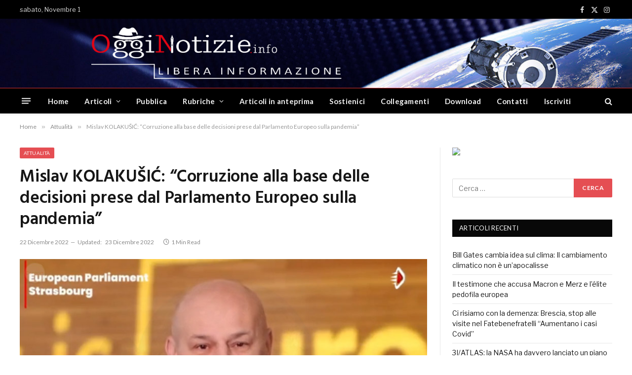

--- FILE ---
content_type: text/html; charset=UTF-8
request_url: https://www.ogginotizie.eu/attualita/mislav-kolakusic-corruzione-alla-base-delle-decisioni-prese-dal-parlamento-europeo-sulla-pandemia/
body_size: 109288
content:

<!DOCTYPE html>
<html dir="ltr" lang="it-IT" prefix="og: https://ogp.me/ns#" id="html" class="s-light site-s-light">

<head>

	<meta charset="UTF-8" />
	<meta name="viewport" content="width=device-width, initial-scale=1" />
	<title>Mislav KOLAKUŠIĆ: “Corruzione alla base delle decisioni prese dal Parlamento Europeo sulla pandemia” - OggiNotizie</title><link rel="preload" as="image" imagesrcset="https://www.ogginotizie.eu/wp-content/uploads/2022/12/Corruzione-alla-base-delle-decisioni-prese-dal-Parlamento-Europeo-sulla-pandemia.jpg 800w, https://www.ogginotizie.eu/wp-content/uploads/2022/12/Corruzione-alla-base-delle-decisioni-prese-dal-Parlamento-Europeo-sulla-pandemia-300x169.jpg 300w, https://www.ogginotizie.eu/wp-content/uploads/2022/12/Corruzione-alla-base-delle-decisioni-prese-dal-Parlamento-Europeo-sulla-pandemia-768x433.jpg 768w, https://www.ogginotizie.eu/wp-content/uploads/2022/12/Corruzione-alla-base-delle-decisioni-prese-dal-Parlamento-Europeo-sulla-pandemia-150x85.jpg 150w, https://www.ogginotizie.eu/wp-content/uploads/2022/12/Corruzione-alla-base-delle-decisioni-prese-dal-Parlamento-Europeo-sulla-pandemia-450x254.jpg 450w" imagesizes="(max-width: 788px) 100vw, 788px" />
	<style>img:is([sizes="auto" i], [sizes^="auto," i]) { contain-intrinsic-size: 3000px 1500px }</style>
	
		<!-- All in One SEO 4.8.9 - aioseo.com -->
	<meta name="description" content="Mislav KOLAKUŠIĆC&#039;è corruzione nel parlamento europeo?Sono convinto che la corruzione sia alla base di numerose decisioni del parlamento, sopratutto nelle questioni sulla pandemia covid-19, della energia e delle guerre ..." />
	<meta name="robots" content="max-image-preview:large" />
	<meta name="author" content="Ogginotizie"/>
	<meta name="google-site-verification" content="0EUXbUFGqaJLxIWSh19WVrZpxinn4_JbUGvYJVohIAM" />
	<link rel="canonical" href="https://www.ogginotizie.eu/attualita/mislav-kolakusic-corruzione-alla-base-delle-decisioni-prese-dal-parlamento-europeo-sulla-pandemia/" />
	<meta name="generator" content="All in One SEO (AIOSEO) 4.8.9" />
		<meta property="og:locale" content="it_IT" />
		<meta property="og:site_name" content="OggiNotizie - Libera informazione" />
		<meta property="og:type" content="article" />
		<meta property="og:title" content="Mislav KOLAKUŠIĆ: “Corruzione alla base delle decisioni prese dal Parlamento Europeo sulla pandemia” - OggiNotizie" />
		<meta property="og:description" content="Mislav KOLAKUŠIĆC&#039;è corruzione nel parlamento europeo?Sono convinto che la corruzione sia alla base di numerose decisioni del parlamento, sopratutto nelle questioni sulla pandemia covid-19, della energia e delle guerre ..." />
		<meta property="og:url" content="https://www.ogginotizie.eu/attualita/mislav-kolakusic-corruzione-alla-base-delle-decisioni-prese-dal-parlamento-europeo-sulla-pandemia/" />
		<meta property="og:image" content="https://www.ogginotizie.eu/wp-content/uploads/2022/12/Corruzione-alla-base-delle-decisioni-prese-dal-Parlamento-Europeo-sulla-pandemia.jpg" />
		<meta property="og:image:secure_url" content="https://www.ogginotizie.eu/wp-content/uploads/2022/12/Corruzione-alla-base-delle-decisioni-prese-dal-Parlamento-Europeo-sulla-pandemia.jpg" />
		<meta property="og:image:width" content="800" />
		<meta property="og:image:height" content="451" />
		<meta property="article:published_time" content="2022-12-22T21:22:00+00:00" />
		<meta property="article:modified_time" content="2022-12-23T08:06:52+00:00" />
		<meta property="article:publisher" content="https://www.facebook.com/ogginotizie.info" />
		<meta name="twitter:card" content="summary_large_image" />
		<meta name="twitter:title" content="Mislav KOLAKUŠIĆ: “Corruzione alla base delle decisioni prese dal Parlamento Europeo sulla pandemia” - OggiNotizie" />
		<meta name="twitter:description" content="Mislav KOLAKUŠIĆC&#039;è corruzione nel parlamento europeo?Sono convinto che la corruzione sia alla base di numerose decisioni del parlamento, sopratutto nelle questioni sulla pandemia covid-19, della energia e delle guerre ..." />
		<meta name="twitter:image" content="https://www.ogginotizie.eu/wp-content/uploads/2022/12/Corruzione-alla-base-delle-decisioni-prese-dal-Parlamento-Europeo-sulla-pandemia.jpg" />
		<script type="application/ld+json" class="aioseo-schema">
			{"@context":"https:\/\/schema.org","@graph":[{"@type":"BlogPosting","@id":"https:\/\/www.ogginotizie.eu\/attualita\/mislav-kolakusic-corruzione-alla-base-delle-decisioni-prese-dal-parlamento-europeo-sulla-pandemia\/#blogposting","name":"Mislav KOLAKU\u0160I\u0106: \u201cCorruzione alla base delle decisioni prese dal Parlamento Europeo sulla pandemia\u201d - OggiNotizie","headline":"Mislav KOLAKU\u0160I\u0106: &#8220;Corruzione alla base delle decisioni prese dal Parlamento Europeo sulla pandemia&#8221;","author":{"@id":"https:\/\/www.ogginotizie.eu\/author\/ogginotizie\/#author"},"publisher":{"@id":"https:\/\/www.ogginotizie.eu\/#person"},"image":{"@type":"ImageObject","url":"https:\/\/www.ogginotizie.eu\/wp-content\/uploads\/2022\/12\/Corruzione-alla-base-delle-decisioni-prese-dal-Parlamento-Europeo-sulla-pandemia.jpg","width":800,"height":451,"caption":"Corruzione alla base delle decisioni prese dal Parlamento Europeo sulla pandemia"},"datePublished":"2022-12-22T22:22:00+01:00","dateModified":"2022-12-23T09:06:52+01:00","inLanguage":"it-IT","mainEntityOfPage":{"@id":"https:\/\/www.ogginotizie.eu\/attualita\/mislav-kolakusic-corruzione-alla-base-delle-decisioni-prese-dal-parlamento-europeo-sulla-pandemia\/#webpage"},"isPartOf":{"@id":"https:\/\/www.ogginotizie.eu\/attualita\/mislav-kolakusic-corruzione-alla-base-delle-decisioni-prese-dal-parlamento-europeo-sulla-pandemia\/#webpage"},"articleSection":"Attualit\u00e0, Mislav KOLAKU\u0160I\u0106: &quot;Corruzione alla base delle decisioni prese dal Parlamento Europeo sulla pandemia&quot;"},{"@type":"BreadcrumbList","@id":"https:\/\/www.ogginotizie.eu\/attualita\/mislav-kolakusic-corruzione-alla-base-delle-decisioni-prese-dal-parlamento-europeo-sulla-pandemia\/#breadcrumblist","itemListElement":[{"@type":"ListItem","@id":"https:\/\/www.ogginotizie.eu#listItem","position":1,"name":"Home","item":"https:\/\/www.ogginotizie.eu","nextItem":{"@type":"ListItem","@id":"https:\/\/www.ogginotizie.eu\/category\/attualita\/#listItem","name":"Attualit\u00e0"}},{"@type":"ListItem","@id":"https:\/\/www.ogginotizie.eu\/category\/attualita\/#listItem","position":2,"name":"Attualit\u00e0","item":"https:\/\/www.ogginotizie.eu\/category\/attualita\/","nextItem":{"@type":"ListItem","@id":"https:\/\/www.ogginotizie.eu\/attualita\/mislav-kolakusic-corruzione-alla-base-delle-decisioni-prese-dal-parlamento-europeo-sulla-pandemia\/#listItem","name":"Mislav KOLAKU\u0160I\u0106: &#8220;Corruzione alla base delle decisioni prese dal Parlamento Europeo sulla pandemia&#8221;"},"previousItem":{"@type":"ListItem","@id":"https:\/\/www.ogginotizie.eu#listItem","name":"Home"}},{"@type":"ListItem","@id":"https:\/\/www.ogginotizie.eu\/attualita\/mislav-kolakusic-corruzione-alla-base-delle-decisioni-prese-dal-parlamento-europeo-sulla-pandemia\/#listItem","position":3,"name":"Mislav KOLAKU\u0160I\u0106: &#8220;Corruzione alla base delle decisioni prese dal Parlamento Europeo sulla pandemia&#8221;","previousItem":{"@type":"ListItem","@id":"https:\/\/www.ogginotizie.eu\/category\/attualita\/#listItem","name":"Attualit\u00e0"}}]},{"@type":"Person","@id":"https:\/\/www.ogginotizie.eu\/#person","name":"Ogginotizie","image":{"@type":"ImageObject","@id":"https:\/\/www.ogginotizie.eu\/attualita\/mislav-kolakusic-corruzione-alla-base-delle-decisioni-prese-dal-parlamento-europeo-sulla-pandemia\/#personImage","url":"https:\/\/secure.gravatar.com\/avatar\/6ce1de0200dcd5458c5e481cb5e8a78bc61ae38a087526ba9527e47fe1884fe7?s=96&d=mm&r=g","width":96,"height":96,"caption":"Ogginotizie"}},{"@type":"Person","@id":"https:\/\/www.ogginotizie.eu\/author\/ogginotizie\/#author","url":"https:\/\/www.ogginotizie.eu\/author\/ogginotizie\/","name":"Ogginotizie","image":{"@type":"ImageObject","@id":"https:\/\/www.ogginotizie.eu\/attualita\/mislav-kolakusic-corruzione-alla-base-delle-decisioni-prese-dal-parlamento-europeo-sulla-pandemia\/#authorImage","url":"https:\/\/secure.gravatar.com\/avatar\/6ce1de0200dcd5458c5e481cb5e8a78bc61ae38a087526ba9527e47fe1884fe7?s=96&d=mm&r=g","width":96,"height":96,"caption":"Ogginotizie"}},{"@type":"WebPage","@id":"https:\/\/www.ogginotizie.eu\/attualita\/mislav-kolakusic-corruzione-alla-base-delle-decisioni-prese-dal-parlamento-europeo-sulla-pandemia\/#webpage","url":"https:\/\/www.ogginotizie.eu\/attualita\/mislav-kolakusic-corruzione-alla-base-delle-decisioni-prese-dal-parlamento-europeo-sulla-pandemia\/","name":"Mislav KOLAKU\u0160I\u0106: \u201cCorruzione alla base delle decisioni prese dal Parlamento Europeo sulla pandemia\u201d - OggiNotizie","description":"Mislav KOLAKU\u0160I\u0106C'\u00e8 corruzione nel parlamento europeo?Sono convinto che la corruzione sia alla base di numerose decisioni del parlamento, sopratutto nelle questioni sulla pandemia covid-19, della energia e delle guerre ...","inLanguage":"it-IT","isPartOf":{"@id":"https:\/\/www.ogginotizie.eu\/#website"},"breadcrumb":{"@id":"https:\/\/www.ogginotizie.eu\/attualita\/mislav-kolakusic-corruzione-alla-base-delle-decisioni-prese-dal-parlamento-europeo-sulla-pandemia\/#breadcrumblist"},"author":{"@id":"https:\/\/www.ogginotizie.eu\/author\/ogginotizie\/#author"},"creator":{"@id":"https:\/\/www.ogginotizie.eu\/author\/ogginotizie\/#author"},"image":{"@type":"ImageObject","url":"https:\/\/www.ogginotizie.eu\/wp-content\/uploads\/2022\/12\/Corruzione-alla-base-delle-decisioni-prese-dal-Parlamento-Europeo-sulla-pandemia.jpg","@id":"https:\/\/www.ogginotizie.eu\/attualita\/mislav-kolakusic-corruzione-alla-base-delle-decisioni-prese-dal-parlamento-europeo-sulla-pandemia\/#mainImage","width":800,"height":451,"caption":"Corruzione alla base delle decisioni prese dal Parlamento Europeo sulla pandemia"},"primaryImageOfPage":{"@id":"https:\/\/www.ogginotizie.eu\/attualita\/mislav-kolakusic-corruzione-alla-base-delle-decisioni-prese-dal-parlamento-europeo-sulla-pandemia\/#mainImage"},"datePublished":"2022-12-22T22:22:00+01:00","dateModified":"2022-12-23T09:06:52+01:00"},{"@type":"WebSite","@id":"https:\/\/www.ogginotizie.eu\/#website","url":"https:\/\/www.ogginotizie.eu\/","name":"OggiNotizie","description":"Libera informazione","inLanguage":"it-IT","publisher":{"@id":"https:\/\/www.ogginotizie.eu\/#person"}}]}
		</script>
		<!-- All in One SEO -->

<link rel="alternate" type="application/rss+xml" title="OggiNotizie &raquo; Feed" href="https://www.ogginotizie.eu/feed/" />
<link rel="alternate" type="application/rss+xml" title="OggiNotizie &raquo; Feed dei commenti" href="https://www.ogginotizie.eu/comments/feed/" />
<link rel="alternate" type="application/rss+xml" title="OggiNotizie &raquo; Mislav KOLAKUŠIĆ: &#8220;Corruzione alla base delle decisioni prese dal Parlamento Europeo sulla pandemia&#8221; Feed dei commenti" href="https://www.ogginotizie.eu/attualita/mislav-kolakusic-corruzione-alla-base-delle-decisioni-prese-dal-parlamento-europeo-sulla-pandemia/feed/" />
		<!-- This site uses the Google Analytics by MonsterInsights plugin v9.9.0 - Using Analytics tracking - https://www.monsterinsights.com/ -->
		<!-- Nota: MonsterInsights non è attualmente configurato su questo sito. Il proprietario del sito deve autenticarsi con Google Analytics nel pannello delle impostazioni di MonsterInsights. -->
					<!-- No tracking code set -->
				<!-- / Google Analytics by MonsterInsights -->
		<script type="text/javascript">
/* <![CDATA[ */
window._wpemojiSettings = {"baseUrl":"https:\/\/s.w.org\/images\/core\/emoji\/16.0.1\/72x72\/","ext":".png","svgUrl":"https:\/\/s.w.org\/images\/core\/emoji\/16.0.1\/svg\/","svgExt":".svg","source":{"concatemoji":"https:\/\/www.ogginotizie.eu\/wp-includes\/js\/wp-emoji-release.min.js?ver=6.8.3"}};
/*! This file is auto-generated */
!function(s,n){var o,i,e;function c(e){try{var t={supportTests:e,timestamp:(new Date).valueOf()};sessionStorage.setItem(o,JSON.stringify(t))}catch(e){}}function p(e,t,n){e.clearRect(0,0,e.canvas.width,e.canvas.height),e.fillText(t,0,0);var t=new Uint32Array(e.getImageData(0,0,e.canvas.width,e.canvas.height).data),a=(e.clearRect(0,0,e.canvas.width,e.canvas.height),e.fillText(n,0,0),new Uint32Array(e.getImageData(0,0,e.canvas.width,e.canvas.height).data));return t.every(function(e,t){return e===a[t]})}function u(e,t){e.clearRect(0,0,e.canvas.width,e.canvas.height),e.fillText(t,0,0);for(var n=e.getImageData(16,16,1,1),a=0;a<n.data.length;a++)if(0!==n.data[a])return!1;return!0}function f(e,t,n,a){switch(t){case"flag":return n(e,"\ud83c\udff3\ufe0f\u200d\u26a7\ufe0f","\ud83c\udff3\ufe0f\u200b\u26a7\ufe0f")?!1:!n(e,"\ud83c\udde8\ud83c\uddf6","\ud83c\udde8\u200b\ud83c\uddf6")&&!n(e,"\ud83c\udff4\udb40\udc67\udb40\udc62\udb40\udc65\udb40\udc6e\udb40\udc67\udb40\udc7f","\ud83c\udff4\u200b\udb40\udc67\u200b\udb40\udc62\u200b\udb40\udc65\u200b\udb40\udc6e\u200b\udb40\udc67\u200b\udb40\udc7f");case"emoji":return!a(e,"\ud83e\udedf")}return!1}function g(e,t,n,a){var r="undefined"!=typeof WorkerGlobalScope&&self instanceof WorkerGlobalScope?new OffscreenCanvas(300,150):s.createElement("canvas"),o=r.getContext("2d",{willReadFrequently:!0}),i=(o.textBaseline="top",o.font="600 32px Arial",{});return e.forEach(function(e){i[e]=t(o,e,n,a)}),i}function t(e){var t=s.createElement("script");t.src=e,t.defer=!0,s.head.appendChild(t)}"undefined"!=typeof Promise&&(o="wpEmojiSettingsSupports",i=["flag","emoji"],n.supports={everything:!0,everythingExceptFlag:!0},e=new Promise(function(e){s.addEventListener("DOMContentLoaded",e,{once:!0})}),new Promise(function(t){var n=function(){try{var e=JSON.parse(sessionStorage.getItem(o));if("object"==typeof e&&"number"==typeof e.timestamp&&(new Date).valueOf()<e.timestamp+604800&&"object"==typeof e.supportTests)return e.supportTests}catch(e){}return null}();if(!n){if("undefined"!=typeof Worker&&"undefined"!=typeof OffscreenCanvas&&"undefined"!=typeof URL&&URL.createObjectURL&&"undefined"!=typeof Blob)try{var e="postMessage("+g.toString()+"("+[JSON.stringify(i),f.toString(),p.toString(),u.toString()].join(",")+"));",a=new Blob([e],{type:"text/javascript"}),r=new Worker(URL.createObjectURL(a),{name:"wpTestEmojiSupports"});return void(r.onmessage=function(e){c(n=e.data),r.terminate(),t(n)})}catch(e){}c(n=g(i,f,p,u))}t(n)}).then(function(e){for(var t in e)n.supports[t]=e[t],n.supports.everything=n.supports.everything&&n.supports[t],"flag"!==t&&(n.supports.everythingExceptFlag=n.supports.everythingExceptFlag&&n.supports[t]);n.supports.everythingExceptFlag=n.supports.everythingExceptFlag&&!n.supports.flag,n.DOMReady=!1,n.readyCallback=function(){n.DOMReady=!0}}).then(function(){return e}).then(function(){var e;n.supports.everything||(n.readyCallback(),(e=n.source||{}).concatemoji?t(e.concatemoji):e.wpemoji&&e.twemoji&&(t(e.twemoji),t(e.wpemoji)))}))}((window,document),window._wpemojiSettings);
/* ]]> */
</script>
<style id='wp-emoji-styles-inline-css' type='text/css'>

	img.wp-smiley, img.emoji {
		display: inline !important;
		border: none !important;
		box-shadow: none !important;
		height: 1em !important;
		width: 1em !important;
		margin: 0 0.07em !important;
		vertical-align: -0.1em !important;
		background: none !important;
		padding: 0 !important;
	}
</style>
<link rel='stylesheet' id='wp-block-library-css' href='https://www.ogginotizie.eu/wp-includes/css/dist/block-library/style.min.css?ver=6.8.3' type='text/css' media='all' />
<style id='classic-theme-styles-inline-css' type='text/css'>
/*! This file is auto-generated */
.wp-block-button__link{color:#fff;background-color:#32373c;border-radius:9999px;box-shadow:none;text-decoration:none;padding:calc(.667em + 2px) calc(1.333em + 2px);font-size:1.125em}.wp-block-file__button{background:#32373c;color:#fff;text-decoration:none}
</style>
<link rel='stylesheet' id='editorskit-frontend-css' href='https://www.ogginotizie.eu/wp-content/plugins/block-options/build/style.build.css?ver=new' type='text/css' media='all' />
<link rel='stylesheet' id='coblocks-frontend-css' href='https://www.ogginotizie.eu/wp-content/plugins/coblocks/dist/style-coblocks-1.css?ver=3.1.16' type='text/css' media='all' />
<link rel='stylesheet' id='coblocks-extensions-css' href='https://www.ogginotizie.eu/wp-content/plugins/coblocks/dist/style-coblocks-extensions.css?ver=3.1.16' type='text/css' media='all' />
<link rel='stylesheet' id='coblocks-animation-css' href='https://www.ogginotizie.eu/wp-content/plugins/coblocks/dist/style-coblocks-animation.css?ver=2677611078ee87eb3b1c' type='text/css' media='all' />
<style id='global-styles-inline-css' type='text/css'>
:root{--wp--preset--aspect-ratio--square: 1;--wp--preset--aspect-ratio--4-3: 4/3;--wp--preset--aspect-ratio--3-4: 3/4;--wp--preset--aspect-ratio--3-2: 3/2;--wp--preset--aspect-ratio--2-3: 2/3;--wp--preset--aspect-ratio--16-9: 16/9;--wp--preset--aspect-ratio--9-16: 9/16;--wp--preset--color--black: #000000;--wp--preset--color--cyan-bluish-gray: #abb8c3;--wp--preset--color--white: #ffffff;--wp--preset--color--pale-pink: #f78da7;--wp--preset--color--vivid-red: #cf2e2e;--wp--preset--color--luminous-vivid-orange: #ff6900;--wp--preset--color--luminous-vivid-amber: #fcb900;--wp--preset--color--light-green-cyan: #7bdcb5;--wp--preset--color--vivid-green-cyan: #00d084;--wp--preset--color--pale-cyan-blue: #8ed1fc;--wp--preset--color--vivid-cyan-blue: #0693e3;--wp--preset--color--vivid-purple: #9b51e0;--wp--preset--gradient--vivid-cyan-blue-to-vivid-purple: linear-gradient(135deg,rgba(6,147,227,1) 0%,rgb(155,81,224) 100%);--wp--preset--gradient--light-green-cyan-to-vivid-green-cyan: linear-gradient(135deg,rgb(122,220,180) 0%,rgb(0,208,130) 100%);--wp--preset--gradient--luminous-vivid-amber-to-luminous-vivid-orange: linear-gradient(135deg,rgba(252,185,0,1) 0%,rgba(255,105,0,1) 100%);--wp--preset--gradient--luminous-vivid-orange-to-vivid-red: linear-gradient(135deg,rgba(255,105,0,1) 0%,rgb(207,46,46) 100%);--wp--preset--gradient--very-light-gray-to-cyan-bluish-gray: linear-gradient(135deg,rgb(238,238,238) 0%,rgb(169,184,195) 100%);--wp--preset--gradient--cool-to-warm-spectrum: linear-gradient(135deg,rgb(74,234,220) 0%,rgb(151,120,209) 20%,rgb(207,42,186) 40%,rgb(238,44,130) 60%,rgb(251,105,98) 80%,rgb(254,248,76) 100%);--wp--preset--gradient--blush-light-purple: linear-gradient(135deg,rgb(255,206,236) 0%,rgb(152,150,240) 100%);--wp--preset--gradient--blush-bordeaux: linear-gradient(135deg,rgb(254,205,165) 0%,rgb(254,45,45) 50%,rgb(107,0,62) 100%);--wp--preset--gradient--luminous-dusk: linear-gradient(135deg,rgb(255,203,112) 0%,rgb(199,81,192) 50%,rgb(65,88,208) 100%);--wp--preset--gradient--pale-ocean: linear-gradient(135deg,rgb(255,245,203) 0%,rgb(182,227,212) 50%,rgb(51,167,181) 100%);--wp--preset--gradient--electric-grass: linear-gradient(135deg,rgb(202,248,128) 0%,rgb(113,206,126) 100%);--wp--preset--gradient--midnight: linear-gradient(135deg,rgb(2,3,129) 0%,rgb(40,116,252) 100%);--wp--preset--font-size--small: 13px;--wp--preset--font-size--medium: 20px;--wp--preset--font-size--large: 36px;--wp--preset--font-size--x-large: 42px;--wp--preset--spacing--20: 0.44rem;--wp--preset--spacing--30: 0.67rem;--wp--preset--spacing--40: 1rem;--wp--preset--spacing--50: 1.5rem;--wp--preset--spacing--60: 2.25rem;--wp--preset--spacing--70: 3.38rem;--wp--preset--spacing--80: 5.06rem;--wp--preset--shadow--natural: 6px 6px 9px rgba(0, 0, 0, 0.2);--wp--preset--shadow--deep: 12px 12px 50px rgba(0, 0, 0, 0.4);--wp--preset--shadow--sharp: 6px 6px 0px rgba(0, 0, 0, 0.2);--wp--preset--shadow--outlined: 6px 6px 0px -3px rgba(255, 255, 255, 1), 6px 6px rgba(0, 0, 0, 1);--wp--preset--shadow--crisp: 6px 6px 0px rgba(0, 0, 0, 1);}:where(.is-layout-flex){gap: 0.5em;}:where(.is-layout-grid){gap: 0.5em;}body .is-layout-flex{display: flex;}.is-layout-flex{flex-wrap: wrap;align-items: center;}.is-layout-flex > :is(*, div){margin: 0;}body .is-layout-grid{display: grid;}.is-layout-grid > :is(*, div){margin: 0;}:where(.wp-block-columns.is-layout-flex){gap: 2em;}:where(.wp-block-columns.is-layout-grid){gap: 2em;}:where(.wp-block-post-template.is-layout-flex){gap: 1.25em;}:where(.wp-block-post-template.is-layout-grid){gap: 1.25em;}.has-black-color{color: var(--wp--preset--color--black) !important;}.has-cyan-bluish-gray-color{color: var(--wp--preset--color--cyan-bluish-gray) !important;}.has-white-color{color: var(--wp--preset--color--white) !important;}.has-pale-pink-color{color: var(--wp--preset--color--pale-pink) !important;}.has-vivid-red-color{color: var(--wp--preset--color--vivid-red) !important;}.has-luminous-vivid-orange-color{color: var(--wp--preset--color--luminous-vivid-orange) !important;}.has-luminous-vivid-amber-color{color: var(--wp--preset--color--luminous-vivid-amber) !important;}.has-light-green-cyan-color{color: var(--wp--preset--color--light-green-cyan) !important;}.has-vivid-green-cyan-color{color: var(--wp--preset--color--vivid-green-cyan) !important;}.has-pale-cyan-blue-color{color: var(--wp--preset--color--pale-cyan-blue) !important;}.has-vivid-cyan-blue-color{color: var(--wp--preset--color--vivid-cyan-blue) !important;}.has-vivid-purple-color{color: var(--wp--preset--color--vivid-purple) !important;}.has-black-background-color{background-color: var(--wp--preset--color--black) !important;}.has-cyan-bluish-gray-background-color{background-color: var(--wp--preset--color--cyan-bluish-gray) !important;}.has-white-background-color{background-color: var(--wp--preset--color--white) !important;}.has-pale-pink-background-color{background-color: var(--wp--preset--color--pale-pink) !important;}.has-vivid-red-background-color{background-color: var(--wp--preset--color--vivid-red) !important;}.has-luminous-vivid-orange-background-color{background-color: var(--wp--preset--color--luminous-vivid-orange) !important;}.has-luminous-vivid-amber-background-color{background-color: var(--wp--preset--color--luminous-vivid-amber) !important;}.has-light-green-cyan-background-color{background-color: var(--wp--preset--color--light-green-cyan) !important;}.has-vivid-green-cyan-background-color{background-color: var(--wp--preset--color--vivid-green-cyan) !important;}.has-pale-cyan-blue-background-color{background-color: var(--wp--preset--color--pale-cyan-blue) !important;}.has-vivid-cyan-blue-background-color{background-color: var(--wp--preset--color--vivid-cyan-blue) !important;}.has-vivid-purple-background-color{background-color: var(--wp--preset--color--vivid-purple) !important;}.has-black-border-color{border-color: var(--wp--preset--color--black) !important;}.has-cyan-bluish-gray-border-color{border-color: var(--wp--preset--color--cyan-bluish-gray) !important;}.has-white-border-color{border-color: var(--wp--preset--color--white) !important;}.has-pale-pink-border-color{border-color: var(--wp--preset--color--pale-pink) !important;}.has-vivid-red-border-color{border-color: var(--wp--preset--color--vivid-red) !important;}.has-luminous-vivid-orange-border-color{border-color: var(--wp--preset--color--luminous-vivid-orange) !important;}.has-luminous-vivid-amber-border-color{border-color: var(--wp--preset--color--luminous-vivid-amber) !important;}.has-light-green-cyan-border-color{border-color: var(--wp--preset--color--light-green-cyan) !important;}.has-vivid-green-cyan-border-color{border-color: var(--wp--preset--color--vivid-green-cyan) !important;}.has-pale-cyan-blue-border-color{border-color: var(--wp--preset--color--pale-cyan-blue) !important;}.has-vivid-cyan-blue-border-color{border-color: var(--wp--preset--color--vivid-cyan-blue) !important;}.has-vivid-purple-border-color{border-color: var(--wp--preset--color--vivid-purple) !important;}.has-vivid-cyan-blue-to-vivid-purple-gradient-background{background: var(--wp--preset--gradient--vivid-cyan-blue-to-vivid-purple) !important;}.has-light-green-cyan-to-vivid-green-cyan-gradient-background{background: var(--wp--preset--gradient--light-green-cyan-to-vivid-green-cyan) !important;}.has-luminous-vivid-amber-to-luminous-vivid-orange-gradient-background{background: var(--wp--preset--gradient--luminous-vivid-amber-to-luminous-vivid-orange) !important;}.has-luminous-vivid-orange-to-vivid-red-gradient-background{background: var(--wp--preset--gradient--luminous-vivid-orange-to-vivid-red) !important;}.has-very-light-gray-to-cyan-bluish-gray-gradient-background{background: var(--wp--preset--gradient--very-light-gray-to-cyan-bluish-gray) !important;}.has-cool-to-warm-spectrum-gradient-background{background: var(--wp--preset--gradient--cool-to-warm-spectrum) !important;}.has-blush-light-purple-gradient-background{background: var(--wp--preset--gradient--blush-light-purple) !important;}.has-blush-bordeaux-gradient-background{background: var(--wp--preset--gradient--blush-bordeaux) !important;}.has-luminous-dusk-gradient-background{background: var(--wp--preset--gradient--luminous-dusk) !important;}.has-pale-ocean-gradient-background{background: var(--wp--preset--gradient--pale-ocean) !important;}.has-electric-grass-gradient-background{background: var(--wp--preset--gradient--electric-grass) !important;}.has-midnight-gradient-background{background: var(--wp--preset--gradient--midnight) !important;}.has-small-font-size{font-size: var(--wp--preset--font-size--small) !important;}.has-medium-font-size{font-size: var(--wp--preset--font-size--medium) !important;}.has-large-font-size{font-size: var(--wp--preset--font-size--large) !important;}.has-x-large-font-size{font-size: var(--wp--preset--font-size--x-large) !important;}
:where(.wp-block-post-template.is-layout-flex){gap: 1.25em;}:where(.wp-block-post-template.is-layout-grid){gap: 1.25em;}
:where(.wp-block-columns.is-layout-flex){gap: 2em;}:where(.wp-block-columns.is-layout-grid){gap: 2em;}
:root :where(.wp-block-pullquote){font-size: 1.5em;line-height: 1.6;}
</style>
<link rel='stylesheet' id='fvp-frontend-css' href='https://www.ogginotizie.eu/wp-content/plugins/featured-video-plus/styles/frontend.css?ver=2.3.3' type='text/css' media='all' />
<link rel='stylesheet' id='wp-components-css' href='https://www.ogginotizie.eu/wp-includes/css/dist/components/style.min.css?ver=6.8.3' type='text/css' media='all' />
<link rel='stylesheet' id='godaddy-styles-css' href='https://www.ogginotizie.eu/wp-content/plugins/coblocks/includes/Dependencies/GoDaddy/Styles/build/latest.css?ver=2.0.2' type='text/css' media='all' />
<link rel='stylesheet' id='arve-css' href='https://www.ogginotizie.eu/wp-content/plugins/advanced-responsive-video-embedder/build/main.css?ver=10.7.1' type='text/css' media='all' />
<link rel='stylesheet' id='smartmag-core-css' href='https://www.ogginotizie.eu/wp-content/themes/smart-mag/style.css?ver=9.5.0' type='text/css' media='all' />
<link rel='stylesheet' id='smartmag-fonts-css' href='https://fonts.googleapis.com/css?family=Libre+Franklin%3A400%2C400i%2C500%2C600%7CLato%3A400%2C700%2C900%7CHind%3A400%2C500%2C600' type='text/css' media='all' />
<link rel='stylesheet' id='smartmag-magnific-popup-css' href='https://www.ogginotizie.eu/wp-content/themes/smart-mag/css/lightbox.css?ver=9.5.0' type='text/css' media='all' />
<link rel='stylesheet' id='smartmag-icons-css' href='https://www.ogginotizie.eu/wp-content/themes/smart-mag/css/icons/icons.css?ver=9.5.0' type='text/css' media='all' />
<link rel='stylesheet' id='smartmag-skin-css' href='https://www.ogginotizie.eu/wp-content/themes/smart-mag/css/skin-trendy.css?ver=9.5.0' type='text/css' media='all' />
<style id='smartmag-skin-inline-css' type='text/css'>
.smart-head-main { --c-shadow: rgba(10,10,10,0.04); }
.smart-head-main .smart-head-top { --head-h: 38px; border-top-width: 1px; }
.smart-head-main .smart-head-mid { --head-h: 140px; }
.s-dark .smart-head-main .smart-head-mid,
.smart-head-main .s-dark.smart-head-mid { background-color: #181818; }
.smart-head-main .smart-head-mid { background-repeat: no-repeat; background-position: center center; background-size: cover; background-image: url(https://www.ogginotizie.eu/wp-content/uploads/2021/04/eader-ogginotizie3.jpg); }
.smart-head-main .smart-head-bot { --head-h: 52px; border-top-width: 1px; border-top-color: #dd3333; border-bottom-width: 0px; }
.navigation-main .menu > li > a { letter-spacing: 0.02em; }
.navigation-main { --nav-items-space: 16px; }
.smart-head-mobile .smart-head-mid { border-top-width: 3px; }
.smart-head-main .offcanvas-toggle { transform: scale(0.69); }
.loop-grid .content { padding-top: 0px; padding-right: 0px; }
@media (min-width: 1200px) { .smart-head-main .logo-is-image { padding-top: 0px; padding-bottom: 0px; padding-right: 0px; } }


</style>
<link rel='stylesheet' id='igniteup-front-compulsory-css' href='https://www.ogginotizie.eu/wp-content/plugins/igniteup/includes/css/front-compulsory.css?ver=3.4.1' type='text/css' media='all' />
<script type="text/javascript" src="https://www.ogginotizie.eu/wp-includes/js/jquery/jquery.min.js?ver=3.7.1" id="jquery-core-js"></script>
<script type="text/javascript" src="https://www.ogginotizie.eu/wp-includes/js/jquery/jquery-migrate.min.js?ver=3.4.1" id="jquery-migrate-js"></script>
<script type="text/javascript" src="https://www.ogginotizie.eu/wp-content/plugins/featured-video-plus/js/jquery.fitvids.min.js?ver=master-2015-08" id="jquery.fitvids-js"></script>
<script type="text/javascript" id="fvp-frontend-js-extra">
/* <![CDATA[ */
var fvpdata = {"ajaxurl":"https:\/\/www.ogginotizie.eu\/wp-admin\/admin-ajax.php","nonce":"d7289faaea","fitvids":"1","dynamic":"","overlay":"","opacity":"0.75","color":"b","width":"640"};
/* ]]> */
</script>
<script type="text/javascript" src="https://www.ogginotizie.eu/wp-content/plugins/featured-video-plus/js/frontend.min.js?ver=2.3.3" id="fvp-frontend-js"></script>
<link rel="https://api.w.org/" href="https://www.ogginotizie.eu/wp-json/" /><link rel="alternate" title="JSON" type="application/json" href="https://www.ogginotizie.eu/wp-json/wp/v2/posts/33825" /><link rel="EditURI" type="application/rsd+xml" title="RSD" href="https://www.ogginotizie.eu/xmlrpc.php?rsd" />
<meta name="generator" content="WordPress 6.8.3" />
<link rel='shortlink' href='https://www.ogginotizie.eu/?p=33825' />
<link rel="alternate" title="oEmbed (JSON)" type="application/json+oembed" href="https://www.ogginotizie.eu/wp-json/oembed/1.0/embed?url=https%3A%2F%2Fwww.ogginotizie.eu%2Fattualita%2Fmislav-kolakusic-corruzione-alla-base-delle-decisioni-prese-dal-parlamento-europeo-sulla-pandemia%2F" />
<link rel="alternate" title="oEmbed (XML)" type="text/xml+oembed" href="https://www.ogginotizie.eu/wp-json/oembed/1.0/embed?url=https%3A%2F%2Fwww.ogginotizie.eu%2Fattualita%2Fmislav-kolakusic-corruzione-alla-base-delle-decisioni-prese-dal-parlamento-europeo-sulla-pandemia%2F&#038;format=xml" />

<!-- This site is using AdRotate v5.15.4 to display their advertisements - https://ajdg.solutions/ -->
<!-- AdRotate CSS -->
<style type="text/css" media="screen">
	.g { margin:0px; padding:0px; overflow:hidden; line-height:1; zoom:1; }
	.g img { height:auto; }
	.g-col { position:relative; float:left; }
	.g-col:first-child { margin-left: 0; }
	.g-col:last-child { margin-right: 0; }
	.g-1 { margin:0px;  width:100%; max-width:500px; height:auto; }
	.g-2 { margin:0px;  width:100%; max-width:500px; height:auto; }
	.g-3 { margin:0px;  width:100%; max-width:500px; height:auto; }
	.g-4 { margin:0px;  width:100%; max-width:500px; height:auto; }
	.g-12 { margin:0px;  width:100%; max-width:1280px; height:auto; }
	.g-13 { margin:0px;  width:100%; max-width:1280px; height:auto; }
	.g-15 { margin:0px;  width:100%; max-width:1280px; height:auto; }
	.g-17 { margin:0px;  width:100%; max-width:800px; height:auto; }
	@media only screen and (max-width: 480px) {
		.g-col, .g-dyn, .g-single { width:100%; margin-left:0; margin-right:0; }
	}
</style>
<!-- /AdRotate CSS -->

<script type="text/javascript">igniteup_ajaxurl = "https://www.ogginotizie.eu/wp-admin/admin-ajax.php";</script>
		<script>
		var BunyadSchemeKey = 'bunyad-scheme';
		(() => {
			const d = document.documentElement;
			const c = d.classList;
			var scheme = localStorage.getItem(BunyadSchemeKey);
			
			if (scheme) {
				d.dataset.origClass = c;
				scheme === 'dark' ? c.remove('s-light', 'site-s-light') : c.remove('s-dark', 'site-s-dark');
				c.add('site-s-' + scheme, 's-' + scheme);
			}
		})();
		</script>
		<meta name="generator" content="Elementor 3.23.4; features: additional_custom_breakpoints, e_lazyload; settings: css_print_method-external, google_font-enabled, font_display-auto">
			<style>
				.e-con.e-parent:nth-of-type(n+4):not(.e-lazyloaded):not(.e-no-lazyload),
				.e-con.e-parent:nth-of-type(n+4):not(.e-lazyloaded):not(.e-no-lazyload) * {
					background-image: none !important;
				}
				@media screen and (max-height: 1024px) {
					.e-con.e-parent:nth-of-type(n+3):not(.e-lazyloaded):not(.e-no-lazyload),
					.e-con.e-parent:nth-of-type(n+3):not(.e-lazyloaded):not(.e-no-lazyload) * {
						background-image: none !important;
					}
				}
				@media screen and (max-height: 640px) {
					.e-con.e-parent:nth-of-type(n+2):not(.e-lazyloaded):not(.e-no-lazyload),
					.e-con.e-parent:nth-of-type(n+2):not(.e-lazyloaded):not(.e-no-lazyload) * {
						background-image: none !important;
					}
				}
			</style>
			<link rel="icon" href="https://www.ogginotizie.eu/wp-content/uploads/2021/04/cropped-ico-ogginotizie2-32x32.png" sizes="32x32" />
<link rel="icon" href="https://www.ogginotizie.eu/wp-content/uploads/2021/04/cropped-ico-ogginotizie2-192x192.png" sizes="192x192" />
<link rel="apple-touch-icon" href="https://www.ogginotizie.eu/wp-content/uploads/2021/04/cropped-ico-ogginotizie2-180x180.png" />
<meta name="msapplication-TileImage" content="https://www.ogginotizie.eu/wp-content/uploads/2021/04/cropped-ico-ogginotizie2-270x270.png" />


</head>

<body class="wp-singular post-template-default single single-post postid-33825 single-format-standard wp-theme-smart-mag right-sidebar post-layout-modern post-cat-312 has-lb has-lb-sm has-sb-sep layout-normal elementor-default elementor-kit-19354">



<div class="main-wrap">

	
<div class="off-canvas-backdrop"></div>
<div class="mobile-menu-container off-canvas s-dark" id="off-canvas">

	<div class="off-canvas-head">
		<a href="#" class="close">
			<span class="visuallyhidden">Close Menu</span>
			<i class="tsi tsi-times"></i>
		</a>

		<div class="ts-logo">
					</div>
	</div>

	<div class="off-canvas-content">

					<ul class="mobile-menu"></ul>
		
		
		
		<div class="spc-social-block spc-social spc-social-b smart-head-social">
		
			
				<a href="https://www.facebook.com/ogginotizie.info" class="link service s-facebook" target="_blank" rel="nofollow noopener">
					<i class="icon tsi tsi-facebook"></i>					<span class="visuallyhidden">Facebook</span>
				</a>
									
			
				<a href="#" class="link service s-twitter" target="_blank" rel="nofollow noopener">
					<i class="icon tsi tsi-twitter"></i>					<span class="visuallyhidden">X (Twitter)</span>
				</a>
									
			
				<a href="#" class="link service s-instagram" target="_blank" rel="nofollow noopener">
					<i class="icon tsi tsi-instagram"></i>					<span class="visuallyhidden">Instagram</span>
				</a>
									
			
		</div>

		
	</div>

</div>
<div class="smart-head smart-head-a smart-head-main" id="smart-head" data-sticky="bot" data-sticky-type="smart" data-sticky-full>
	
	<div class="smart-head-row smart-head-top s-dark smart-head-row-full">

		<div class="inner wrap">

							
				<div class="items items-left ">
				
<span class="h-date">
	sabato, Novembre 1</span>				</div>

							
				<div class="items items-center empty">
								</div>

							
				<div class="items items-right ">
				
		<div class="spc-social-block spc-social spc-social-a smart-head-social">
		
			
				<a href="https://www.facebook.com/ogginotizie.info" class="link service s-facebook" target="_blank" rel="nofollow noopener">
					<i class="icon tsi tsi-facebook"></i>					<span class="visuallyhidden">Facebook</span>
				</a>
									
			
				<a href="#" class="link service s-twitter" target="_blank" rel="nofollow noopener">
					<i class="icon tsi tsi-twitter"></i>					<span class="visuallyhidden">X (Twitter)</span>
				</a>
									
			
				<a href="#" class="link service s-instagram" target="_blank" rel="nofollow noopener">
					<i class="icon tsi tsi-instagram"></i>					<span class="visuallyhidden">Instagram</span>
				</a>
									
			
		</div>

						</div>

						
		</div>
	</div>

	
	<div class="smart-head-row smart-head-mid s-dark smart-head-row-full">

		<div class="inner wrap">

							
				<div class="items items-left ">
					<a href="https://www.ogginotizie.eu/" title="OggiNotizie" rel="home" class="logo-link ts-logo logo-is-image">
		<span>
			
				
					<img fetchpriority="high" src="https://www.ogginotizie.eu/wp-content/uploads/2021/04/LOGO-libera-informazione.png" class="logo-image" alt="OggiNotizie" width="800" height="451"/>
									 
					</span>
	</a>				</div>

							
				<div class="items items-center empty">
								</div>

							
				<div class="items items-right ">
				
<div class="h-text h-text">
	</div>				</div>

						
		</div>
	</div>

	
	<div class="smart-head-row smart-head-bot s-dark smart-head-row-full">

		<div class="inner wrap">

							
				<div class="items items-left ">
				
<button class="offcanvas-toggle has-icon" type="button" aria-label="Menu">
	<span class="hamburger-icon hamburger-icon-a">
		<span class="inner"></span>
	</span>
</button>	<div class="nav-wrap">
		<nav class="navigation navigation-main nav-hov-b">
			<ul id="menu-principale" class="menu"><li id="menu-item-30" class="menu-item menu-item-type-custom menu-item-object-custom menu-item-home menu-item-30"><a href="https://www.ogginotizie.eu">Home</a></li>
<li id="menu-item-42758" class="menu-item menu-item-type-custom menu-item-object-custom menu-item-has-children menu-item-42758"><a href="#">Articoli</a>
<ul class="sub-menu">
	<li id="menu-item-20741" class="menu-item menu-item-type-post_type menu-item-object-page menu-item-20741"><a href="https://www.ogginotizie.eu/primo-piano/">Primo piano</a></li>
	<li id="menu-item-20742" class="menu-item menu-item-type-post_type menu-item-object-page menu-item-20742"><a href="https://www.ogginotizie.eu/attualita/">Attualità</a></li>
</ul>
</li>
<li id="menu-item-42759" class="menu-item menu-item-type-custom menu-item-object-custom menu-item-42759"><a href="https://www.oasiagency.it/pubblica-articolo/">Pubblica</a></li>
<li id="menu-item-20751" class="menu-item menu-item-type-post_type menu-item-object-page menu-item-has-children menu-item-20751"><a href="https://www.ogginotizie.eu/rubriche/">Rubriche</a>
<ul class="sub-menu">
	<li id="menu-item-35061" class="menu-item menu-item-type-post_type menu-item-object-page menu-item-35061"><a href="https://www.ogginotizie.eu/tutti-gli-articoli-di-oggi-notizie/">Tutti gli articoli Oggi Notizie</a></li>
	<li id="menu-item-24324" class="menu-item menu-item-type-taxonomy menu-item-object-category menu-cat-2684 menu-item-24324"><a href="https://www.ogginotizie.eu/category/offerte-di-lavoro/">Offerte di lavoro</a></li>
	<li id="menu-item-30659" class="menu-item menu-item-type-post_type menu-item-object-page menu-item-has-children menu-item-30659"><a href="https://www.ogginotizie.eu/punti-di-vista/">Punti di vista</a>
	<ul class="sub-menu">
		<li id="menu-item-42850" class="menu-item menu-item-type-post_type menu-item-object-page menu-item-42850"><a href="https://www.ogginotizie.eu/la-macchina-di-ettore-majorana/">La macchina di Ettore Majorana</a></li>
		<li id="menu-item-37212" class="menu-item menu-item-type-post_type menu-item-object-page menu-item-37212"><a href="https://www.ogginotizie.eu/il-grande-risveglio-il-mondo-come-non-lo-conosciamo-crolla-cabala-crolla/">IL GRANDE RISVEGLIO: Il mondo come non lo conosciamo (Crolla Cabala Crolla)</a></li>
		<li id="menu-item-30642" class="menu-item menu-item-type-post_type menu-item-object-post menu-item-30642"><a href="https://www.ogginotizie.eu/punti-di-vista/storia-perduta-della-terra-piana/">Storia Perduta della Terra Piana</a></li>
		<li id="menu-item-33061" class="menu-item menu-item-type-post_type menu-item-object-post menu-item-33061"><a href="https://www.ogginotizie.eu/attualita/corrado-malanga-tecnica-per-vedere-attraverso-le-piramidi/">Corrado Malanga – tecnica per vedere attraverso le piramidi</a></li>
		<li id="menu-item-35175" class="menu-item menu-item-type-post_type menu-item-object-page menu-item-35175"><a href="https://www.ogginotizie.eu/le-buffonate-della-nasa/">Le buffonate della NASA</a></li>
		<li id="menu-item-35404" class="menu-item menu-item-type-post_type menu-item-object-post menu-item-35404"><a href="https://www.ogginotizie.eu/punti-di-vista/alex-semyase/">Alex Semyase</a></li>
	</ul>
</li>
	<li id="menu-item-20697" class="menu-item menu-item-type-taxonomy menu-item-object-category menu-cat-360 menu-item-20697"><a href="https://www.ogginotizie.eu/category/scienze/">Scienza</a></li>
	<li id="menu-item-20693" class="menu-item menu-item-type-taxonomy menu-item-object-category menu-item-has-children menu-cat-288 menu-item-20693"><a href="https://www.ogginotizie.eu/category/salute/">Salute</a>
	<ul class="sub-menu">
		<li id="menu-item-34069" class="menu-item menu-item-type-post_type menu-item-object-page menu-item-34069"><a href="https://www.ogginotizie.eu/le-chicche-di-terry/">Le chicche di Terry</a></li>
		<li id="menu-item-25111" class="menu-item menu-item-type-custom menu-item-object-custom menu-item-25111"><a href="https://www.ogginotizie.eu/attualita/terapia-domiciliare-un-documento-da-tenere-in-cassaforte/">Terapia domiciliare COVID</a></li>
		<li id="menu-item-34519" class="menu-item menu-item-type-post_type menu-item-object-page menu-item-34519"><a href="https://www.ogginotizie.eu/quello-che-non-ti-dicono/">Vaccini</a></li>
	</ul>
</li>
	<li id="menu-item-34506" class="menu-item menu-item-type-post_type menu-item-object-page menu-item-has-children menu-item-34506"><a href="https://www.ogginotizie.eu/registra-tua-azienda/">Registra tua azienda</a>
	<ul class="sub-menu">
		<li id="menu-item-21793" class="menu-item menu-item-type-post_type menu-item-object-page menu-item-21793"><a href="https://www.ogginotizie.eu/aziende-libere/">Aziende</a></li>
		<li id="menu-item-35656" class="menu-item menu-item-type-post_type menu-item-object-page menu-item-35656"><a href="https://www.ogginotizie.eu/savings-card/">Sconto Savings Card</a></li>
	</ul>
</li>
	<li id="menu-item-22006" class="menu-item menu-item-type-post_type menu-item-object-page menu-item-has-children menu-item-22006"><a href="https://www.ogginotizie.eu/evoluzione-spirituale-2/">Evoluzione spirituale</a>
	<ul class="sub-menu">
		<li id="menu-item-20699" class="menu-item menu-item-type-taxonomy menu-item-object-category menu-cat-362 menu-item-20699"><a href="https://www.ogginotizie.eu/category/psicologia/">Psicologia</a></li>
		<li id="menu-item-20700" class="menu-item menu-item-type-taxonomy menu-item-object-category menu-cat-349 menu-item-20700"><a href="https://www.ogginotizie.eu/category/legge-di-attrazione/">Legge di attrazione</a></li>
	</ul>
</li>
	<li id="menu-item-20696" class="menu-item menu-item-type-taxonomy menu-item-object-category menu-cat-339 menu-item-20696"><a href="https://www.ogginotizie.eu/category/economia/">Economia</a></li>
	<li id="menu-item-20724" class="menu-item menu-item-type-post_type menu-item-object-page menu-item-has-children menu-item-20724"><a href="https://www.ogginotizie.eu/leggi/">Leggi</a>
	<ul class="sub-menu">
		<li id="menu-item-22141" class="menu-item menu-item-type-taxonomy menu-item-object-category menu-cat-2106 menu-item-22141"><a href="https://www.ogginotizie.eu/category/avvocati-per-la-costituzione/">Avvocati per la Costituzione</a></li>
		<li id="menu-item-20725" class="menu-item menu-item-type-post_type menu-item-object-page menu-item-20725"><a href="https://www.ogginotizie.eu/download-documenti/">Download documenti</a></li>
	</ul>
</li>
	<li id="menu-item-20701" class="menu-item menu-item-type-taxonomy menu-item-object-category menu-cat-329 menu-item-20701"><a href="https://www.ogginotizie.eu/category/sessualita-oggi/">Sessualità oggi</a></li>
	<li id="menu-item-20702" class="menu-item menu-item-type-taxonomy menu-item-object-category menu-cat-375 menu-item-20702"><a href="https://www.ogginotizie.eu/category/cinema/">Cinema</a></li>
	<li id="menu-item-30374" class="menu-item menu-item-type-taxonomy menu-item-object-category menu-cat-393 menu-item-30374"><a href="https://www.ogginotizie.eu/category/eventi/">Eventi</a></li>
	<li id="menu-item-20703" class="menu-item menu-item-type-taxonomy menu-item-object-category menu-cat-441 menu-item-20703"><a href="https://www.ogginotizie.eu/category/motori/">Motori</a></li>
	<li id="menu-item-20704" class="menu-item menu-item-type-taxonomy menu-item-object-category menu-cat-343 menu-item-20704"><a href="https://www.ogginotizie.eu/category/musica/">Musica</a></li>
	<li id="menu-item-20705" class="menu-item menu-item-type-taxonomy menu-item-object-category menu-item-has-children menu-cat-358 menu-item-20705"><a href="https://www.ogginotizie.eu/category/letteratura/">Letteratura</a>
	<ul class="sub-menu">
		<li id="menu-item-31525" class="menu-item menu-item-type-taxonomy menu-item-object-category menu-cat-3442 menu-item-31525"><a href="https://www.ogginotizie.eu/category/letteratura/lettere-opinioni/">Lettere / Opinioni</a></li>
	</ul>
</li>
	<li id="menu-item-20708" class="menu-item menu-item-type-taxonomy menu-item-object-category menu-cat-322 menu-item-20708"><a href="https://www.ogginotizie.eu/category/cucina/">Cucina</a></li>
</ul>
</li>
<li id="menu-item-20707" class="menu-item menu-item-type-post_type menu-item-object-page menu-item-20707"><a href="https://www.ogginotizie.eu/news-letter/">Articoli in anteprima</a></li>
<li id="menu-item-20861" class="menu-item menu-item-type-post_type menu-item-object-page menu-item-20861"><a href="https://www.ogginotizie.eu/sostieni-ogginotizie-3/">Sostienici</a></li>
<li id="menu-item-22280" class="menu-item menu-item-type-custom menu-item-object-custom menu-item-22280"><a href="https://www.ogginotizie.eu/collegamenti/">Collegamenti</a></li>
<li id="menu-item-23206" class="menu-item menu-item-type-post_type menu-item-object-page menu-item-23206"><a href="https://www.ogginotizie.eu/download-documenti/">Download</a></li>
<li id="menu-item-35805" class="menu-item menu-item-type-custom menu-item-object-custom menu-item-35805"><a href="https://www.oasiagency.it/contatti-oggi-notizie/">Contatti</a></li>
<li id="menu-item-34473" class="menu-item menu-item-type-post_type menu-item-object-page menu-item-34473"><a href="https://www.ogginotizie.eu/oggi-notizie-quello-che-non-sai/">Iscriviti</a></li>
</ul>		</nav>
	</div>
				</div>

							
				<div class="items items-center empty">
								</div>

							
				<div class="items items-right ">
				

	<a href="#" class="search-icon has-icon-only is-icon" title="Search">
		<i class="tsi tsi-search"></i>
	</a>

				</div>

						
		</div>
	</div>

	</div>
<div class="smart-head smart-head-a smart-head-mobile" id="smart-head-mobile" data-sticky="mid" data-sticky-type="smart" data-sticky-full>
	
	<div class="smart-head-row smart-head-mid smart-head-row-3 s-dark smart-head-row-full">

		<div class="inner wrap">

							
				<div class="items items-left ">
				
<button class="offcanvas-toggle has-icon" type="button" aria-label="Menu">
	<span class="hamburger-icon hamburger-icon-a">
		<span class="inner"></span>
	</span>
</button>				</div>

							
				<div class="items items-center ">
					<a href="https://www.ogginotizie.eu/" title="OggiNotizie" rel="home" class="logo-link ts-logo logo-is-image">
		<span>
			
				
					<img fetchpriority="high" src="https://www.ogginotizie.eu/wp-content/uploads/2021/04/LOGO-libera-informazione.png" class="logo-image" alt="OggiNotizie" width="800" height="451"/>
									 
					</span>
	</a>				</div>

							
				<div class="items items-right ">
				

	<a href="#" class="search-icon has-icon-only is-icon" title="Search">
		<i class="tsi tsi-search"></i>
	</a>

				</div>

						
		</div>
	</div>

	</div>
<nav class="breadcrumbs is-full-width breadcrumbs-a" id="breadcrumb"><div class="inner ts-contain "><span><a href="https://www.ogginotizie.eu/"><span>Home</span></a></span><span class="delim">&raquo;</span><span><a href="https://www.ogginotizie.eu/category/attualita/"><span>Attualità</span></a></span><span class="delim">&raquo;</span><span class="current">Mislav KOLAKUŠIĆ: &#8220;Corruzione alla base delle decisioni prese dal Parlamento Europeo sulla pandemia&#8221;</span></div></nav>
<div class="main ts-contain cf right-sidebar">
	
		

<div class="ts-row">
	<div class="col-8 main-content s-post-contain">

					<div class="the-post-header s-head-modern s-head-modern-a">
	<div class="post-meta post-meta-a post-meta-left post-meta-single has-below"><div class="post-meta-items meta-above"><span class="meta-item cat-labels">
						
						<a href="https://www.ogginotizie.eu/category/attualita/" class="category term-color-312" rel="category">Attualità</a>
					</span>
					</div><h1 class="is-title post-title">Mislav KOLAKUŠIĆ: &#8220;Corruzione alla base delle decisioni prese dal Parlamento Europeo sulla pandemia&#8221;</h1><div class="post-meta-items meta-below"><span class="meta-item date"><time class="post-date" datetime="2022-12-22T22:22:00+01:00">22 Dicembre 2022</time></span><span class="meta-item has-next-icon date-modified"><span class="updated-on">Updated:</span><time class="post-date" datetime="2022-12-23T09:06:52+01:00">23 Dicembre 2022</time></span><span class="meta-item read-time has-icon"><i class="tsi tsi-clock"></i>1 Min Read</span></div></div>	
	
</div>		
					<div class="single-featured">	
	<div class="featured">
				
			<a href="https://www.ogginotizie.eu/wp-content/uploads/2022/12/Corruzione-alla-base-delle-decisioni-prese-dal-Parlamento-Europeo-sulla-pandemia.jpg" class="image-link media-ratio ratio-16-9" title="Mislav KOLAKUŠIĆ: &#8220;Corruzione alla base delle decisioni prese dal Parlamento Europeo sulla pandemia&#8221;"><img width="788" height="443" src="https://www.ogginotizie.eu/wp-content/uploads/2022/12/Corruzione-alla-base-delle-decisioni-prese-dal-Parlamento-Europeo-sulla-pandemia.jpg" class="attachment-bunyad-main size-bunyad-main no-lazy skip-lazy wp-post-image" alt="Corruzione alla base delle decisioni prese dal Parlamento Europeo sulla pandemia" sizes="(max-width: 788px) 100vw, 788px" title="Mislav KOLAKUŠIĆ: &#8220;Corruzione alla base delle decisioni prese dal Parlamento Europeo sulla pandemia&#8221;" decoding="async" srcset="https://www.ogginotizie.eu/wp-content/uploads/2022/12/Corruzione-alla-base-delle-decisioni-prese-dal-Parlamento-Europeo-sulla-pandemia.jpg 800w, https://www.ogginotizie.eu/wp-content/uploads/2022/12/Corruzione-alla-base-delle-decisioni-prese-dal-Parlamento-Europeo-sulla-pandemia-300x169.jpg 300w, https://www.ogginotizie.eu/wp-content/uploads/2022/12/Corruzione-alla-base-delle-decisioni-prese-dal-Parlamento-Europeo-sulla-pandemia-768x433.jpg 768w, https://www.ogginotizie.eu/wp-content/uploads/2022/12/Corruzione-alla-base-delle-decisioni-prese-dal-Parlamento-Europeo-sulla-pandemia-150x85.jpg 150w, https://www.ogginotizie.eu/wp-content/uploads/2022/12/Corruzione-alla-base-delle-decisioni-prese-dal-Parlamento-Europeo-sulla-pandemia-450x254.jpg 450w" /></a>		
						
			</div>

	</div>
		
		<div class="the-post s-post-modern">

			<article id="post-33825" class="post-33825 post type-post status-publish format-standard has-post-thumbnail category-attualita tag-mislav-kolakusic-corruzione-alla-base-delle-decisioni-prese-dal-parlamento-europeo-sulla-pandemia">
				
<div class="post-content-wrap has-share-float">
						<div class="post-share-float share-float-b is-hidden spc-social-c-icon">
	<div class="inner">
					<span class="share-text">Share</span>
		
		<div class="services">
		
				
			<a href="https://www.facebook.com/sharer.php?u=https%3A%2F%2Fwww.ogginotizie.eu%2Fattualita%2Fmislav-kolakusic-corruzione-alla-base-delle-decisioni-prese-dal-parlamento-europeo-sulla-pandemia%2F" class="cf service s-facebook" target="_blank" title="Facebook">
				<i class="tsi tsi-facebook"></i>
				<span class="label">Facebook</span>
			</a>
				
				
			<a href="https://twitter.com/intent/tweet?url=https%3A%2F%2Fwww.ogginotizie.eu%2Fattualita%2Fmislav-kolakusic-corruzione-alla-base-delle-decisioni-prese-dal-parlamento-europeo-sulla-pandemia%2F&text=Mislav%20KOLAKU%C5%A0I%C4%86%3A%20%22Corruzione%20alla%20base%20delle%20decisioni%20prese%20dal%20Parlamento%20Europeo%20sulla%20pandemia%22" class="cf service s-twitter" target="_blank" title="Twitter">
				<i class="tsi tsi-twitter"></i>
				<span class="label">Twitter</span>
			</a>
				
				
			<a href="https://www.linkedin.com/shareArticle?mini=true&url=https%3A%2F%2Fwww.ogginotizie.eu%2Fattualita%2Fmislav-kolakusic-corruzione-alla-base-delle-decisioni-prese-dal-parlamento-europeo-sulla-pandemia%2F" class="cf service s-linkedin" target="_blank" title="LinkedIn">
				<i class="tsi tsi-linkedin"></i>
				<span class="label">LinkedIn</span>
			</a>
				
				
			<a href="https://wa.me/?text=Mislav%20KOLAKU%C5%A0I%C4%86%3A%20%22Corruzione%20alla%20base%20delle%20decisioni%20prese%20dal%20Parlamento%20Europeo%20sulla%20pandemia%22%20https%3A%2F%2Fwww.ogginotizie.eu%2Fattualita%2Fmislav-kolakusic-corruzione-alla-base-delle-decisioni-prese-dal-parlamento-europeo-sulla-pandemia%2F" class="cf service s-whatsapp" target="_blank" title="WhatsApp">
				<i class="tsi tsi-whatsapp"></i>
				<span class="label">WhatsApp</span>
			</a>
				
				
			<a href="mailto:?subject=Mislav%20KOLAKU%C5%A0I%C4%86%3A%20%22Corruzione%20alla%20base%20delle%20decisioni%20prese%20dal%20Parlamento%20Europeo%20sulla%20pandemia%22&body=https%3A%2F%2Fwww.ogginotizie.eu%2Fattualita%2Fmislav-kolakusic-corruzione-alla-base-delle-decisioni-prese-dal-parlamento-europeo-sulla-pandemia%2F" class="cf service s-email" target="_blank" title="Email">
				<i class="tsi tsi-envelope-o"></i>
				<span class="label">Email</span>
			</a>
				
				
		</div>
	</div>		
</div>
			
	<div class="post-content cf entry-content content-spacious">

		
				
		
<p>Mislav KOLAKUŠIĆ<br>C&#8217;è corruzione nel parlamento europeo?<br>Sono convinto che la corruzione sia alla base di numerose decisioni del parlamento, sopratutto nelle questioni sulla pandemia covid-19, della energia e delle guerre &#8230;</p>



<figure class="wp-block-embed is-type-wp-embed is-provider-rumble-com wp-block-embed-rumble-com"><div class="wp-block-embed__wrapper">
https://rumble.com/embed/v1y7bm4/?pub=abcom
</div></figure>



<hr class="wp-block-separator is-style-wide"/>



<br><div class="g g-13"><div class="g-dyn a-156 c-1"><p>Siamo entusiasti di comunicarvi la partnership tra <a data-track="MTU2LDEzLDYw" href="https://www.ogginotizie.eu/" class="ek-link gofollow">Oggi Notizie</a> e <a data-track="MTU2LDEzLDYw" href="https://animelibere.it/uno-spazio-senza-filtri/" class="ek-link gofollow">Anime Libere, un social libero da CENSURE, Intelligenza Artificiale, e algoritmi di controllo</a>. Con <a data-track="MTU2LDEzLDYw" href="https://animelibere.it/" class="ek-link gofollow">il nuovo social Anime Libere</a> hai la possibilità di pubblicare tu stesso notizie e argomenti di tuo interesse, aprire gruppi pubblici o privati e interagire con tutti gli iscritti attraverso una chat in tempo reale. <a data-track="MTU2LDEzLDYw" href="https://animelibere.it/" class="ek-link gofollow">Anime Libere</a> preserva e promuove la possibilità di esprimersi e condividere opinioni, incoraggiando una discussione rispettosa e civile tra gli utenti. <br>Anime Libere non solo è totalmente gratuito, ma chi volesse sostenere il progetto sottoscrivendo un abbonamento avrà la possibilità di <a data-track="MTU2LDEzLDYw" href="https://animelibere.it/chi-siamo/" class="ek-link gofollow">GUADAGNARE invitando amici ad iscriversi e monetizzare tramite i contenuti che pubblicherà </a></p></div><div class="g-dyn a-168 c-2"><a class="gofollow" data-track="MTY4LDEzLDYw" href="https://www.ainimelibere.it/" target="_blank" rel=" noreferrer noopener"><img decoding="async" src="https://www.ogginotizie.eu/wp-content/uploads/2025/01/Anime-libere.webp" https://www.ogginotizie.eu/wp-content/uploads/2025/01/Anime-libere.webp" alt="Anime libere" class="wp-image-40017"/></a></div><div class="g-dyn a-161 c-3"><a class="gofollow" data-track="MTYxLDEzLDYw" href="https://www.animelibere.it/buono-amazon/" target="_blank"><img decoding="async" src="https://www.ogginotizie.eu/wp-content/uploads/2025/03/Buoni-regalo-Anime-Libere.webp" "https://www.ogginotizie.eu/wp-content/uploads/2025/03/Buoni-regalo-Anime-Libere.webp></a></div><div class="g-dyn a-163 c-4"><a class="gofollow" data-track="MTYzLDEzLDYw" href="https://animelibere.it/"target="_blank"><img decoding="async" src="https://www.ogginotizie.eu/wp-content/uploads/2025/03/Anime-Libere-I-nostri-articoli-vengono-censurati.webp" "https://www.ogginotizie.eu/wp-content/uploads/2025/03/Anime-Libere-I-nostri-articoli-vengono-censurati.webp></a></div><div class="g-dyn a-165 c-5"><a class="gofollow" data-track="MTY1LDEzLDYw" href="https://www.animelibere.it/"target="_blank"><img decoding="async" src="https://www.ogginotizie.eu/wp-content/uploads/2025/03/Anime-Libere-Social-libero-da-censura-e-algoritmi-di-controllo.webp" "https://www.ogginotizie.eu/wp-content/uploads/2025/03/Anime-Libere-Social-libero-da-censura-e-algoritmi-di-controllo.webp></a></div><div class="g-dyn a-160 c-6"><a class="gofollow" data-track="MTYwLDEzLDYw" href="https://www.oasiagency.it/cucina-sarda-a-domicilio/" target="_blank"><img decoding="async" src="https://www.ogginotizie.eu/wp-content/uploads/2024/09/Oasi-Agenci-Group-Cucina-Sarda-a-domicilio-Olbia-Costa-Smeralda-1.webp" "https://www.ogginotizie.eu/wp-content/uploads/2024/09/Oasi-Agenci-Group-Cucina-Sarda-a-domicilio-Olbia-Costa-Smeralda-1.webp></a></div><div class="g-dyn a-152 c-7"><a class="gofollow" data-track="MTUyLDEzLDYw" href="https://www.animelibere.it/uno-spazio-senza-filtri/" target="_blank"><img decoding="async" src="https://www.ogginotizie.eu/wp-content/uploads/2025/01/Anime-Libere-social-Liberta-di-parola-Liberta-di-pensiero.webp" "https://www.ogginotizie.eu/wp-content/uploads/2025/01/Anime-Libere-social-Liberta-di-parola-Liberta-di-pensiero.webp></a></div><div class="g-dyn a-170 c-8"><a class="gofollow" data-track="MTcwLDEzLDYw" href="https://vivid.money/r/davide818/0" target="_blank" rel=" noreferrer noopener"><img decoding="async" src="https://www.ogginotizie.eu/wp-content/uploads/2025/02/Carta-prepagata-Vivid.webp" "https://www.ogginotizie.eu/wp-content/uploads/2025/02/Carta-prepagata-Vivid.webp" alt="Carta prepagata Vivid nessun controllo fino a 5000 euro" class="wp-image-40017"/></a></div><div class="g-dyn a-173 c-9"><a class="gofollow" data-track="MTczLDEzLDYw" href="https://www.youtube.com/@angolodelbenesserediterry" target="_blank" rel=" noreferrer noopener"><img decoding="async" src="https://www.ogginotizie.eu/wp-content/uploads/2025/10/Benessere-a-portata-di-clik-1280-new.webp"https://www.ogginotizie.eu/wp-content/uploads/2025/10/Benessere-a-portata-di-clik-1280-new.webp"/></a></div></div><br><div class="g g-15"><div class="g-dyn a-70 c-1"><a class="gofollow" data-track="NzAsMTUsNjA=" href="https://t.me/ogginotizielibere/" target="_blank"><img decoding="async" src="https://www.oasiagency.it/wp-content/uploads/2022/03/telegram-1280x400-1.png" "https://www.oasiagency.it/wp-content/uploads/2022/03/telegram-1280x400-1.png"/></a></div><div class="g-dyn a-96 c-2"><a class="gofollow" data-track="OTYsMTUsNjA=" href="https://www.ebay.it/itm/276528374783" target="_blank"><img decoding="async" src="https://www.oasiagency.it/wp-content/uploads/2023/01/FEDERE-LANA-MERINOS-1280x400-1.png" "https://www.oasiagency.it/wp-content/uploads/2023/01/FEDERE-LANA-MERINOS-1280x400-1.png></a></div><div class="g-dyn a-159 c-3"><a class="gofollow" data-track="MTU5LDE1LDYw" href="https://www.animelibere.it/cazzeggiando-con-shein/" target="_blank"><img decoding="async" src="https://www.ogginotizie.eu/wp-content/uploads/2025/03/Buoni-regalo-Anime-Libere-1.webp" "https://www.ogginotizie.eu/wp-content/uploads/2025/03/Buoni-regalo-Anime-Libere-1.webp></a></div><div class="g-dyn a-63 c-4"><a class="gofollow" data-track="NjMsMTUsNjA=" href="https://www.animelibere.org/acadp_listings/daniela-massaggi/"target="_blank"><img decoding="async" src="https://www.oasiagency.it/wp-content/uploads/2021/11/Dany-Massaggi-Olbia-Budoni-PROMO.png" "https://www.oasiagency.it/wp-content/uploads/2021/11/Dany-Massaggi-Olbia-Budoni-PROMO.png></a></div><div class="g-dyn a-77 c-5"><a class="gofollow" data-track="NzcsMTUsNjA=" href="https://www.animelibere.org/acadp_listings/daniela-massaggi/"target="_blank"><img decoding="async" src="https://www.oasiagency.it/wp-content/uploads/2022/05/Dany-massaggi-2-Olbia-Budoni-1280x400-1.png" "https://www.oasiagency.it/wp-content/uploads/2022/05/Dany-massaggi-2-Olbia-Budoni-1280x400-1.png></a></div></div><br><hr class="wp-block-separator"><div class="g g-14"><div class="g-single a-87"><a class="gofollow" data-track="ODcsMTQsNjA=" href="https://www.paypal.com/donate/?hosted_button_id=4SELGABYC8E5J" target="_blank"><img decoding="async" src="https://www.oasiagency.it/wp-content/uploads/2022/08/Oggi-Notizie-sostienici.png" "https://www.oasiagency.it/wp-content/uploads/2022/08/Oggi-Notizie-sostienici.png"/></a></div></div><br><hr class="wp-block-separator">

				
		
		
		
	</div>
</div>
	
	<div class="the-post-tags"><a href="https://www.ogginotizie.eu/tag/mislav-kolakusic-corruzione-alla-base-delle-decisioni-prese-dal-parlamento-europeo-sulla-pandemia/" rel="tag">Mislav KOLAKUŠIĆ: &quot;Corruzione alla base delle decisioni prese dal Parlamento Europeo sulla pandemia&quot;</a></div>
			</article>

			
	
	<div class="post-share-bot">
		<span class="info">Share.</span>
		
		<span class="share-links spc-social-bg">

			
				<a href="https://www.facebook.com/sharer.php?u=https%3A%2F%2Fwww.ogginotizie.eu%2Fattualita%2Fmislav-kolakusic-corruzione-alla-base-delle-decisioni-prese-dal-parlamento-europeo-sulla-pandemia%2F" class="service s-facebook tsi tsi-facebook" 
					title="Share on Twitter" target="_blank" rel="noopener">
					<span class="visuallyhidden">Facebook</span>
				</a>
					
			
				<a href="https://twitter.com/intent/tweet?url=https%3A%2F%2Fwww.ogginotizie.eu%2Fattualita%2Fmislav-kolakusic-corruzione-alla-base-delle-decisioni-prese-dal-parlamento-europeo-sulla-pandemia%2F&#038;text=Mislav%20KOLAKU%C5%A0I%C4%86%3A%20%22Corruzione%20alla%20base%20delle%20decisioni%20prese%20dal%20Parlamento%20Europeo%20sulla%20pandemia%22" class="service s-twitter tsi tsi-twitter" 
					title="Share on Twitter" target="_blank" rel="noopener">
					<span class="visuallyhidden">Twitter</span>
				</a>
					
			
				<a href="https://www.linkedin.com/shareArticle?mini=true&#038;url=https%3A%2F%2Fwww.ogginotizie.eu%2Fattualita%2Fmislav-kolakusic-corruzione-alla-base-delle-decisioni-prese-dal-parlamento-europeo-sulla-pandemia%2F" class="service s-linkedin tsi tsi-linkedin" 
					title="Share on LinkedIn" target="_blank" rel="noopener">
					<span class="visuallyhidden">LinkedIn</span>
				</a>
					
			
				<a href="https://wa.me/?text=Mislav%20KOLAKU%C5%A0I%C4%86%3A%20%22Corruzione%20alla%20base%20delle%20decisioni%20prese%20dal%20Parlamento%20Europeo%20sulla%20pandemia%22%20https%3A%2F%2Fwww.ogginotizie.eu%2Fattualita%2Fmislav-kolakusic-corruzione-alla-base-delle-decisioni-prese-dal-parlamento-europeo-sulla-pandemia%2F" class="service s-whatsapp tsi tsi-whatsapp" 
					title="Share on WhatsApp" target="_blank" rel="noopener">
					<span class="visuallyhidden">WhatsApp</span>
				</a>
					
			
				<a href="mailto:?subject=Mislav%20KOLAKU%C5%A0I%C4%86%3A%20%22Corruzione%20alla%20base%20delle%20decisioni%20prese%20dal%20Parlamento%20Europeo%20sulla%20pandemia%22&#038;body=https%3A%2F%2Fwww.ogginotizie.eu%2Fattualita%2Fmislav-kolakusic-corruzione-alla-base-delle-decisioni-prese-dal-parlamento-europeo-sulla-pandemia%2F" class="service s-email tsi tsi-envelope-o" 
					title="Share via Email" target="_blank" rel="noopener">
					<span class="visuallyhidden">Email</span>
				</a>
					
			
		</span>
	</div>
	



	<section class="related-posts">
							
							
				<div class="block-head block-head-ac block-head-a block-head-a1 is-left">

					<h4 class="heading">Related <span class="color">Posts</span></h4>					
									</div>
				
			
				<section class="block-wrap block-grid cols-gap-sm mb-none" data-id="1">

				
			<div class="block-content">
					
	<div class="loop loop-grid loop-grid-sm grid grid-3 md:grid-2 xs:grid-1">

					
<article class="l-post grid-post grid-sm-post">

	
			<div class="media">

		
			<a href="https://www.ogginotizie.eu/salute/ci-risiamo-con-la-demenza-brescia-stop-alle-visite-nel-fatebenefratelli-aumentano-i-casi-covid/" class="image-link media-ratio ratio-16-9" title="Ci risiamo con la demenza: Brescia, stop alle visite nel Fatebenefratelli “Aumentano i casi Covid”"><span data-bgsrc="https://www.ogginotizie.eu/wp-content/uploads/2025/10/Brescia-stop-alle-visite-nel-Fatebenefratelli-Aumentano-i-casi-Covid-450x254.webp" class="img bg-cover wp-post-image attachment-bunyad-medium size-bunyad-medium lazyload" data-bgset="https://www.ogginotizie.eu/wp-content/uploads/2025/10/Brescia-stop-alle-visite-nel-Fatebenefratelli-Aumentano-i-casi-Covid-450x254.webp 450w, https://www.ogginotizie.eu/wp-content/uploads/2025/10/Brescia-stop-alle-visite-nel-Fatebenefratelli-Aumentano-i-casi-Covid-300x169.webp 300w, https://www.ogginotizie.eu/wp-content/uploads/2025/10/Brescia-stop-alle-visite-nel-Fatebenefratelli-Aumentano-i-casi-Covid-768x433.webp 768w, https://www.ogginotizie.eu/wp-content/uploads/2025/10/Brescia-stop-alle-visite-nel-Fatebenefratelli-Aumentano-i-casi-Covid-150x85.webp 150w, https://www.ogginotizie.eu/wp-content/uploads/2025/10/Brescia-stop-alle-visite-nel-Fatebenefratelli-Aumentano-i-casi-Covid.webp 800w" data-sizes="(max-width: 377px) 100vw, 377px" role="img" aria-label="Brescia - stop alle visite nel Fatebenefratelli - Aumentano i casi Covid"></span></a>			
			
			
			
		
		</div>
	

	
		<div class="content">

			<div class="post-meta post-meta-a has-below"><h2 class="is-title post-title"><a href="https://www.ogginotizie.eu/salute/ci-risiamo-con-la-demenza-brescia-stop-alle-visite-nel-fatebenefratelli-aumentano-i-casi-covid/">Ci risiamo con la demenza: Brescia, stop alle visite nel Fatebenefratelli “Aumentano i casi Covid”</a></h2><div class="post-meta-items meta-below"><span class="meta-item date"><span class="date-link"><time class="post-date" datetime="2025-10-30T19:19:00+01:00">30 Ottobre 2025</time></span></span></div></div>			
			
			
		</div>

	
</article>					
<article class="l-post grid-post grid-sm-post">

	
			<div class="media">

		
			<a href="https://www.ogginotizie.eu/attualita/via-libera-a-nuove-sanzioni-leuropa-si-punisce-da-sola/" class="image-link media-ratio ratio-16-9" title="VIA LIBERA A NUOVE SANZIONI: L’EUROPA SI PUNISCE DA SOLA"><span data-bgsrc="https://www.ogginotizie.eu/wp-content/uploads/2025/10/VIA-LIBERA-A-NUOVE-SANZIONI-LEUROPA-SI-PUNISCE-DA-SOLA-450x254.webp" class="img bg-cover wp-post-image attachment-bunyad-medium size-bunyad-medium lazyload" data-bgset="https://www.ogginotizie.eu/wp-content/uploads/2025/10/VIA-LIBERA-A-NUOVE-SANZIONI-LEUROPA-SI-PUNISCE-DA-SOLA-450x254.webp 450w, https://www.ogginotizie.eu/wp-content/uploads/2025/10/VIA-LIBERA-A-NUOVE-SANZIONI-LEUROPA-SI-PUNISCE-DA-SOLA-300x169.webp 300w, https://www.ogginotizie.eu/wp-content/uploads/2025/10/VIA-LIBERA-A-NUOVE-SANZIONI-LEUROPA-SI-PUNISCE-DA-SOLA-768x433.webp 768w, https://www.ogginotizie.eu/wp-content/uploads/2025/10/VIA-LIBERA-A-NUOVE-SANZIONI-LEUROPA-SI-PUNISCE-DA-SOLA-150x85.webp 150w, https://www.ogginotizie.eu/wp-content/uploads/2025/10/VIA-LIBERA-A-NUOVE-SANZIONI-LEUROPA-SI-PUNISCE-DA-SOLA.webp 800w" data-sizes="(max-width: 377px) 100vw, 377px" role="img" aria-label="VIA LIBERA A NUOVE SANZIONI - L’EUROPA SI PUNISCE DA SOLA"></span></a>			
			
			
			
		
		</div>
	

	
		<div class="content">

			<div class="post-meta post-meta-a has-below"><h2 class="is-title post-title"><a href="https://www.ogginotizie.eu/attualita/via-libera-a-nuove-sanzioni-leuropa-si-punisce-da-sola/">VIA LIBERA A NUOVE SANZIONI: L’EUROPA SI PUNISCE DA SOLA</a></h2><div class="post-meta-items meta-below"><span class="meta-item date"><span class="date-link"><time class="post-date" datetime="2025-10-29T19:19:00+01:00">29 Ottobre 2025</time></span></span></div></div>			
			
			
		</div>

	
</article>					
<article class="l-post grid-post grid-sm-post">

	
			<div class="media">

		
			<a href="https://www.ogginotizie.eu/attualita/3i-atlas-la-nasa-ha-davvero-lanciato-un-piano-di-difesa-planetaria-ecco-la-verita/" class="image-link media-ratio ratio-16-9" title="3I/ATLAS: la NASA ha davvero lanciato un piano di difesa planetaria? Ecco la verità"><span data-bgsrc="https://www.ogginotizie.eu/wp-content/uploads/2025/10/3I-ATLAS-la-NASA-ha-davvero-lanciato-un-piano-di-difesa-planetaria-Ecco-la-verita-450x254.webp" class="img bg-cover wp-post-image attachment-bunyad-medium size-bunyad-medium lazyload" data-bgset="https://www.ogginotizie.eu/wp-content/uploads/2025/10/3I-ATLAS-la-NASA-ha-davvero-lanciato-un-piano-di-difesa-planetaria-Ecco-la-verita-450x254.webp 450w, https://www.ogginotizie.eu/wp-content/uploads/2025/10/3I-ATLAS-la-NASA-ha-davvero-lanciato-un-piano-di-difesa-planetaria-Ecco-la-verita-300x169.webp 300w, https://www.ogginotizie.eu/wp-content/uploads/2025/10/3I-ATLAS-la-NASA-ha-davvero-lanciato-un-piano-di-difesa-planetaria-Ecco-la-verita-768x433.webp 768w, https://www.ogginotizie.eu/wp-content/uploads/2025/10/3I-ATLAS-la-NASA-ha-davvero-lanciato-un-piano-di-difesa-planetaria-Ecco-la-verita-150x85.webp 150w, https://www.ogginotizie.eu/wp-content/uploads/2025/10/3I-ATLAS-la-NASA-ha-davvero-lanciato-un-piano-di-difesa-planetaria-Ecco-la-verita.webp 800w" data-sizes="(max-width: 377px) 100vw, 377px" role="img" aria-label="3I-ATLAS - la NASA ha davvero lanciato un piano di difesa planetaria - Ecco la verità"></span></a>			
			
			
			
		
		</div>
	

	
		<div class="content">

			<div class="post-meta post-meta-a has-below"><h2 class="is-title post-title"><a href="https://www.ogginotizie.eu/attualita/3i-atlas-la-nasa-ha-davvero-lanciato-un-piano-di-difesa-planetaria-ecco-la-verita/">3I/ATLAS: la NASA ha davvero lanciato un piano di difesa planetaria? Ecco la verità</a></h2><div class="post-meta-items meta-below"><span class="meta-item date"><span class="date-link"><time class="post-date" datetime="2025-10-29T19:19:00+01:00">29 Ottobre 2025</time></span></span></div></div>			
			
			
		</div>

	
</article>		
	</div>

		
			</div>

		</section>
		
	</section>			
			<div class="comments">
				
	

	

	<div id="comments" class="comments-area ">

			<p class="nocomments">Comments are closed.</p>
		
	
	
	</div><!-- #comments -->
			</div>

		</div>
	</div>
	
			
	
	<aside class="col-4 main-sidebar has-sep" data-sticky="1">
	
			<div class="inner theiaStickySidebar">
		
			<div id="adrotate_widgets-2" class="widget adrotate_widgets"><div class="g g-1"><div class="g-dyn a-80 c-1"><a class="gofollow" data-track="ODAsMSw2MA==" href="https://www.italiansceff.com/circuito-savings-card-ristoro" target="_blank"><img src="https://www.oasiagency.it/wp-content/uploads/2022/06/circuito-ristoro-savings-card-500.png" "https://www.oasiagency.it/wp-content/uploads/2022/06/circuito-ristoro-savings-card-500.png></a></div><div class="g-dyn a-169 c-2"><a class="gofollow" data-track="MTY5LDEsNjA=" href="https://www.animelibere.it/" target="_blank" rel=" noreferrer noopener"><img src="https://www.ogginotizie.eu/wp-content/uploads/2025/10/Logo-Anime-Libere-con-spirale-500x318-1.jpg" https://www.ogginotizie.eu/wp-content/uploads/2025/10/Logo-Anime-Libere-con-spirale-500x318-1.jpg"/></a></div><div class="g-dyn a-93 c-3"><a class="gofollow" data-track="OTMsMSw2MA==" href="https://www.ogginotizie.eu/contatti/" target="_blank"><img src="https://www.oasiagency.it/wp-content/uploads/2022/11/lavora-con-ogginotizie.jpg" "https://www.oasiagency.it/wp-content/uploads/2022/11/lavora-con-ogginotizie.jpg"/></a></div><div class="g-dyn a-73 c-4"><a class="gofollow" data-track="NzMsMSw2MA==" href="https://www.savingscard.it/savingscard/" target="_blank"><img src="https://www.oasiagency.it/wp-content/uploads/2022/05/banner-500x318-SavingsCard.png" "https://www.oasiagency.it/wp-content/uploads/2022/05/banner-500x318-SavingsCard.png></a></div></div></div><div id="search-2" class="widget widget_search"><form role="search" method="get" class="search-form" action="https://www.ogginotizie.eu/">
				<label>
					<span class="screen-reader-text">Ricerca per:</span>
					<input type="search" class="search-field" placeholder="Cerca &hellip;" value="" name="s" />
				</label>
				<input type="submit" class="search-submit" value="Cerca" />
			</form></div>
		<div id="recent-posts-2" class="widget widget_recent_entries">
		<div class="widget-title block-head block-head-ac block-head block-head-ac block-head-g is-left has-style"><h5 class="heading">Articoli recenti</h5></div>
		<ul>
											<li>
					<a href="https://www.ogginotizie.eu/ogginotizie/bill-gates-cambia-idea-sul-clima-il-cambiamento-climatico-non-e-unapocalisse/">Bill Gates cambia idea sul clima: Il cambiamento climatico non è un&#8217;apocalisse</a>
									</li>
											<li>
					<a href="https://www.ogginotizie.eu/ogginotizie/il-testimone-che-accusa-macron-e-merz-e-lelite-pedofila-europea/">Il testimone che accusa Macron e Merz e l’élite pedofila europea</a>
									</li>
											<li>
					<a href="https://www.ogginotizie.eu/salute/ci-risiamo-con-la-demenza-brescia-stop-alle-visite-nel-fatebenefratelli-aumentano-i-casi-covid/">Ci risiamo con la demenza: Brescia, stop alle visite nel Fatebenefratelli “Aumentano i casi Covid”</a>
									</li>
											<li>
					<a href="https://www.ogginotizie.eu/attualita/3i-atlas-la-nasa-ha-davvero-lanciato-un-piano-di-difesa-planetaria-ecco-la-verita/">3I/ATLAS: la NASA ha davvero lanciato un piano di difesa planetaria? Ecco la verità</a>
									</li>
											<li>
					<a href="https://www.ogginotizie.eu/attualita/via-libera-a-nuove-sanzioni-leuropa-si-punisce-da-sola/">VIA LIBERA A NUOVE SANZIONI: L’EUROPA SI PUNISCE DA SOLA</a>
									</li>
					</ul>

		</div><div id="adrotate_widgets-3" class="widget adrotate_widgets"><div class="g g-2"><div class="g-dyn a-108 c-1"><a class="gofollow" data-track="MTA4LDIsNjA=" href="https://www.animelibere.org/acadp_listings/investigazioni-a-c-sassari/" target="_blank"><img src="https://www.savingscard.it/wp-content/uploads/2023/05/Investigazioni-AC-Sassari-Savings-Card.jpg" "https://www.savingscard.it/wp-content/uploads/2023/05/Investigazioni-AC-Sassari-Savings-Card.jpg"/></a></div><div class="g-dyn a-104 c-2"><a class="gofollow" data-track="MTA0LDIsNjA=" href="https://www.animelibere.org/acadp_listings/francesca-tuffu-nutrizionista-sassari/" target="_blank"><img src="https://www.savingscard.it/wp-content/uploads/2023/05/Francesca-Tuffu-Nutrizionista-Sassari-Savings-Card.jpg" "https://www.savingscard.it/wp-content/uploads/2023/05/Francesca-Tuffu-Nutrizionista-Sassari-Savings-Card.jpg"/></a></div><div class="g-dyn a-72 c-3"><a class="gofollow" data-track="NzIsMiw2MA==" href="https://www.savingscard.it/savingscard/" target="_blank"><img src="https://www.oasiagency.it/wp-content/uploads/2021/11/sito-affiliato-savingscard-500x257-1.png" "https://www.oasiagency.it/wp-content/uploads/2021/11/sito-affiliato-savingscard-500x257-1.png></a></div><div class="g-dyn a-106 c-4"><a class="gofollow" data-track="MTA2LDIsNjA=" href="https://www.animelibere.org/acadp_listings/langolo-verde-di-porcu-giovanni-antonio-ossi/" target="_blank"><img src="https://www.savingscard.it/wp-content/uploads/2023/05/Langolo-verde-di-Porcu-Giovanni-Antonio-Ossi-Savings-Card.jpg" "https://www.savingscard.it/wp-content/uploads/2023/05/Langolo-verde-di-Porcu-Giovanni-Antonio-Ossi-Savings-Card.jpg"/></a></div><div class="g-dyn a-99 c-5"><a class="gofollow" data-track="OTksMiw2MA==" href="https://www.animelibere.org/acadp_listings/manuela-caffetteria-pasticceria-sassari/" target="_blank"><img src="https://www.savingscard.it/wp-content/uploads/2023/05/Manuela-pasticceria-caffetteria-Sassari-Savings-Card.jpg" "https://www.savingscard.it/wp-content/uploads/2023/05/Manuela-pasticceria-caffetteria-Sassari-Savings-Card.jpg"/></a></div><div class="g-dyn a-112 c-6"><a class="gofollow" data-track="MTEyLDIsNjA=" href="https://www.animelibere.org/acadp_listings/caffetteria-castelbuono-sassari/" target="_blank"><img src="https://www.savingscard.it/wp-content/uploads/2023/04/Caffetteria-Castelbuono-Sassari-Savings-Card.jpg" "https://www.savingscard.it/wp-content/uploads/2023/04/Caffetteria-Castelbuono-Sassari-Savings-Card.jpg"/></a></div><div class="g-dyn a-116 c-7"><a class="gofollow" data-track="MTE2LDIsNjA=" href="https://www.animelibere.org/acadp_listings/bar-officina-bistrot-ossi/" target="_blank"><img src="https://www.savingscard.it/wp-content/uploads/2023/04/officina-bistrot.jpg" "https://www.savingscard.it/wp-content/uploads/2023/04/officina-bistrot.jpg"/></a></div><div class="g-dyn a-114 c-8"><a class="gofollow" data-track="MTE0LDIsNjA=" href="https://www.animelibere.org/acadp_listings/autofficina-giuseppe-cocco-usini/" target="_blank"><img src="https://www.savingscard.it/wp-content/uploads/2023/04/Autofficina-Giuseppe-Cocco-Usini-Savings-Card.jpg" "https://www.savingscard.it/wp-content/uploads/2023/04/Autofficina-Giuseppe-Cocco-Usini-Savings-Card.jpg"/></a></div><div class="g-dyn a-121 c-9"><a class="gofollow" data-track="MTIxLDIsNjA=" href="https://www.animelibere.org/acadp_listings/clarose-operatori-del-benessere-sassari/" target="_blank"><img src="https://www.savingscard.it/wp-content/uploads/2023/04/Clarose.jpg" "https://www.savingscard.it/wp-content/uploads/2023/04/Clarose.jpg"/></a></div><div class="g-dyn a-107 c-10"><a class="gofollow" data-track="MTA3LDIsNjA=" href="https://www.animelibere.org/acadp_listings/studio-fisioterapico-domenico-antonio-polignone-sassari/" target="_blank"><img src="https://www.savingscard.it/wp-content/uploads/2023/05/Studio-Fisioterapico-Domenico-Antonio-Polignone-Sassari-Savings-Card.jpg" "https://www.savingscard.it/wp-content/uploads/2023/05/Studio-Fisioterapico-Domenico-Antonio-Polignone-Sassari-Savings-Card.jpg"/></a></div></div></div><div id="adrotate_widgets-4" class="widget adrotate_widgets"><div class="g g-3"><div class="g-dyn a-164 c-1"><a class="gofollow" data-track="MTY0LDMsNjA=" href="https://www.ufhasassari.it/" target="_blank"><img src="https://www.ogginotizie.eu/wp-content/uploads/2024/10/UFHA-domanda-di-ammissione-in-qualita-di-associato-o-tesserato.webp" "https://www.ogginotizie.eu/wp-content/uploads/2024/10/UFHA-domanda-di-ammissione-in-qualita-di-associato-o-tesserato.webp></a></div><div class="g-dyn a-175 c-2"><a class="gofollow" data-track="MTc1LDMsNjA=" href="https://www.animelibere.org/acadp_listings/big-smile-chirurgia-dentale/" target="_blank"><img src="https://www.ogginotizie.eu/wp-content/uploads/2025/09/Big-Smile-odontoiatria-e-chirurgia-estetica.webp" "https://www.ogginotizie.eu/wp-content/uploads/2025/09/Big-Smile-odontoiatria-e-chirurgia-estetica.webp"></a></div><div class="g-dyn a-172 c-3"><a class="gofollow" data-track="MTcyLDMsNjA=" href="https://www.youtube.com/@angolodelbenesserediterry" target="_blank"><img src="https://www.ogginotizie.eu/wp-content/uploads/2025/10/Benessere-a-portata-di-clik-800-new.webp" "https://www.ogginotizie.eu/wp-content/uploads/2025/10/Benessere-a-portata-di-clik-800-new.webp/"></a></div><div class="g-dyn a-174 c-4"><a class="gofollow" data-track="MTc0LDMsNjA=" href="https://www.animelibere.org/acadp_listings/big-smile/" target="_blank"><img src="https://www.ogginotizie.eu/wp-content/uploads/2025/09/Chirurgia-estetica-Big-Smile-Chirurgia-estetica.webp" "https://www.ogginotizie.eu/wp-content/uploads/2025/09/Chirurgia-estetica-Big-Smile-Chirurgia-estetica.webp"></a></div></div></div><div id="adrotate_widgets-5" class="widget adrotate_widgets"><!-- O non ci sono banner, sono disabilitati o nessuno qualificato per questa posizione! --></div><div id="archives-2" class="widget widget_archive"><div class="widget-title block-head block-head-ac block-head block-head-ac block-head-g is-left has-style"><h5 class="heading">Archivi</h5></div>		<label class="screen-reader-text" for="archives-dropdown-2">Archivi</label>
		<select id="archives-dropdown-2" name="archive-dropdown">
			
			<option value="">Seleziona il mese</option>
				<option value='https://www.ogginotizie.eu/2025/10/'> Ottobre 2025 </option>
	<option value='https://www.ogginotizie.eu/2025/09/'> Settembre 2025 </option>
	<option value='https://www.ogginotizie.eu/2025/08/'> Agosto 2025 </option>
	<option value='https://www.ogginotizie.eu/2025/07/'> Luglio 2025 </option>
	<option value='https://www.ogginotizie.eu/2025/06/'> Giugno 2025 </option>
	<option value='https://www.ogginotizie.eu/2025/05/'> Maggio 2025 </option>
	<option value='https://www.ogginotizie.eu/2025/04/'> Aprile 2025 </option>
	<option value='https://www.ogginotizie.eu/2025/03/'> Marzo 2025 </option>
	<option value='https://www.ogginotizie.eu/2025/02/'> Febbraio 2025 </option>
	<option value='https://www.ogginotizie.eu/2025/01/'> Gennaio 2025 </option>
	<option value='https://www.ogginotizie.eu/2024/12/'> Dicembre 2024 </option>
	<option value='https://www.ogginotizie.eu/2024/11/'> Novembre 2024 </option>
	<option value='https://www.ogginotizie.eu/2024/10/'> Ottobre 2024 </option>
	<option value='https://www.ogginotizie.eu/2024/09/'> Settembre 2024 </option>
	<option value='https://www.ogginotizie.eu/2024/08/'> Agosto 2024 </option>
	<option value='https://www.ogginotizie.eu/2024/07/'> Luglio 2024 </option>
	<option value='https://www.ogginotizie.eu/2024/06/'> Giugno 2024 </option>
	<option value='https://www.ogginotizie.eu/2024/05/'> Maggio 2024 </option>
	<option value='https://www.ogginotizie.eu/2024/04/'> Aprile 2024 </option>
	<option value='https://www.ogginotizie.eu/2024/03/'> Marzo 2024 </option>
	<option value='https://www.ogginotizie.eu/2024/02/'> Febbraio 2024 </option>
	<option value='https://www.ogginotizie.eu/2024/01/'> Gennaio 2024 </option>
	<option value='https://www.ogginotizie.eu/2023/12/'> Dicembre 2023 </option>
	<option value='https://www.ogginotizie.eu/2023/11/'> Novembre 2023 </option>
	<option value='https://www.ogginotizie.eu/2023/10/'> Ottobre 2023 </option>
	<option value='https://www.ogginotizie.eu/2023/09/'> Settembre 2023 </option>
	<option value='https://www.ogginotizie.eu/2023/08/'> Agosto 2023 </option>
	<option value='https://www.ogginotizie.eu/2023/07/'> Luglio 2023 </option>
	<option value='https://www.ogginotizie.eu/2023/06/'> Giugno 2023 </option>
	<option value='https://www.ogginotizie.eu/2023/05/'> Maggio 2023 </option>
	<option value='https://www.ogginotizie.eu/2023/04/'> Aprile 2023 </option>
	<option value='https://www.ogginotizie.eu/2023/03/'> Marzo 2023 </option>
	<option value='https://www.ogginotizie.eu/2023/02/'> Febbraio 2023 </option>
	<option value='https://www.ogginotizie.eu/2023/01/'> Gennaio 2023 </option>
	<option value='https://www.ogginotizie.eu/2022/12/'> Dicembre 2022 </option>
	<option value='https://www.ogginotizie.eu/2022/11/'> Novembre 2022 </option>
	<option value='https://www.ogginotizie.eu/2022/10/'> Ottobre 2022 </option>
	<option value='https://www.ogginotizie.eu/2022/09/'> Settembre 2022 </option>
	<option value='https://www.ogginotizie.eu/2022/08/'> Agosto 2022 </option>
	<option value='https://www.ogginotizie.eu/2022/07/'> Luglio 2022 </option>
	<option value='https://www.ogginotizie.eu/2022/06/'> Giugno 2022 </option>
	<option value='https://www.ogginotizie.eu/2022/05/'> Maggio 2022 </option>
	<option value='https://www.ogginotizie.eu/2022/04/'> Aprile 2022 </option>
	<option value='https://www.ogginotizie.eu/2022/03/'> Marzo 2022 </option>
	<option value='https://www.ogginotizie.eu/2022/02/'> Febbraio 2022 </option>
	<option value='https://www.ogginotizie.eu/2022/01/'> Gennaio 2022 </option>
	<option value='https://www.ogginotizie.eu/2021/12/'> Dicembre 2021 </option>
	<option value='https://www.ogginotizie.eu/2021/11/'> Novembre 2021 </option>
	<option value='https://www.ogginotizie.eu/2021/10/'> Ottobre 2021 </option>
	<option value='https://www.ogginotizie.eu/2021/09/'> Settembre 2021 </option>
	<option value='https://www.ogginotizie.eu/2021/08/'> Agosto 2021 </option>
	<option value='https://www.ogginotizie.eu/2021/07/'> Luglio 2021 </option>
	<option value='https://www.ogginotizie.eu/2021/06/'> Giugno 2021 </option>
	<option value='https://www.ogginotizie.eu/2021/05/'> Maggio 2021 </option>
	<option value='https://www.ogginotizie.eu/2021/04/'> Aprile 2021 </option>
	<option value='https://www.ogginotizie.eu/2021/03/'> Marzo 2021 </option>
	<option value='https://www.ogginotizie.eu/2021/02/'> Febbraio 2021 </option>
	<option value='https://www.ogginotizie.eu/2021/01/'> Gennaio 2021 </option>
	<option value='https://www.ogginotizie.eu/2020/12/'> Dicembre 2020 </option>
	<option value='https://www.ogginotizie.eu/2020/11/'> Novembre 2020 </option>
	<option value='https://www.ogginotizie.eu/2020/10/'> Ottobre 2020 </option>
	<option value='https://www.ogginotizie.eu/2020/09/'> Settembre 2020 </option>
	<option value='https://www.ogginotizie.eu/2020/08/'> Agosto 2020 </option>
	<option value='https://www.ogginotizie.eu/2020/07/'> Luglio 2020 </option>
	<option value='https://www.ogginotizie.eu/2020/06/'> Giugno 2020 </option>
	<option value='https://www.ogginotizie.eu/2020/05/'> Maggio 2020 </option>
	<option value='https://www.ogginotizie.eu/2020/04/'> Aprile 2020 </option>
	<option value='https://www.ogginotizie.eu/2020/03/'> Marzo 2020 </option>
	<option value='https://www.ogginotizie.eu/2020/02/'> Febbraio 2020 </option>
	<option value='https://www.ogginotizie.eu/2020/01/'> Gennaio 2020 </option>
	<option value='https://www.ogginotizie.eu/2019/11/'> Novembre 2019 </option>
	<option value='https://www.ogginotizie.eu/2019/10/'> Ottobre 2019 </option>
	<option value='https://www.ogginotizie.eu/2019/09/'> Settembre 2019 </option>
	<option value='https://www.ogginotizie.eu/2019/08/'> Agosto 2019 </option>
	<option value='https://www.ogginotizie.eu/2019/07/'> Luglio 2019 </option>
	<option value='https://www.ogginotizie.eu/2019/06/'> Giugno 2019 </option>
	<option value='https://www.ogginotizie.eu/2019/05/'> Maggio 2019 </option>
	<option value='https://www.ogginotizie.eu/2019/04/'> Aprile 2019 </option>
	<option value='https://www.ogginotizie.eu/2019/03/'> Marzo 2019 </option>
	<option value='https://www.ogginotizie.eu/2018/09/'> Settembre 2018 </option>
	<option value='https://www.ogginotizie.eu/2018/08/'> Agosto 2018 </option>
	<option value='https://www.ogginotizie.eu/2018/07/'> Luglio 2018 </option>
	<option value='https://www.ogginotizie.eu/2018/06/'> Giugno 2018 </option>
	<option value='https://www.ogginotizie.eu/2018/05/'> Maggio 2018 </option>
	<option value='https://www.ogginotizie.eu/2018/04/'> Aprile 2018 </option>

		</select>

			<script type="text/javascript">
/* <![CDATA[ */

(function() {
	var dropdown = document.getElementById( "archives-dropdown-2" );
	function onSelectChange() {
		if ( dropdown.options[ dropdown.selectedIndex ].value !== '' ) {
			document.location.href = this.options[ this.selectedIndex ].value;
		}
	}
	dropdown.onchange = onSelectChange;
})();

/* ]]> */
</script>
</div><div id="block-3" class="widget widget_block">
<figure class="wp-block-embed is-type-video is-provider-youtube wp-block-embed-youtube"><div style="display: contents;" >

<div data-mode="normal" data-oembed="1" data-provider="youtube" id="arve-youtube-w0z3baudg8m" style="max-width:788px;" class="arve">
	<div class="arve-inner">
		<div style="aspect-ratio:788/443" class="arve-embed arve-embed--has-aspect-ratio">
			<div class="arve-ar" style="padding-top:56.218274%"></div>
			<iframe allow="accelerometer &#039;none&#039;;autoplay &#039;none&#039;;bluetooth &#039;none&#039;;browsing-topics &#039;none&#039;;camera &#039;none&#039;;clipboard-read &#039;none&#039;;clipboard-write;display-capture &#039;none&#039;;encrypted-media &#039;none&#039;;gamepad &#039;none&#039;;geolocation &#039;none&#039;;gyroscope &#039;none&#039;;hid &#039;none&#039;;identity-credentials-get &#039;none&#039;;idle-detection &#039;none&#039;;keyboard-map &#039;none&#039;;local-fonts;magnetometer &#039;none&#039;;microphone &#039;none&#039;;midi &#039;none&#039;;otp-credentials &#039;none&#039;;payment &#039;none&#039;;picture-in-picture;publickey-credentials-create &#039;none&#039;;publickey-credentials-get &#039;none&#039;;screen-wake-lock &#039;none&#039;;serial &#039;none&#039;;summarizer &#039;none&#039;;sync-xhr;usb &#039;none&#039;;web-share;window-management &#039;none&#039;;xr-spatial-tracking &#039;none&#039;;" allowfullscreen="" class="arve-iframe fitvidsignore" credentialless data-arve="arve-youtube-w0z3baudg8m" data-lenis-prevent="" data-src-no-ap="https://www.youtube-nocookie.com/embed/W0z3BaUdG8M?feature=oembed&amp;iv_load_policy=3&amp;modestbranding=1&amp;rel=0&amp;autohide=1&amp;playsinline=0&amp;autoplay=0" frameborder="0" height="443" loading="lazy" name="" referrerpolicy="strict-origin-when-cross-origin" sandbox="allow-scripts allow-same-origin allow-presentation allow-popups allow-popups-to-escape-sandbox" scrolling="no" src="https://www.youtube-nocookie.com/embed/W0z3BaUdG8M?feature=oembed&#038;iv_load_policy=3&#038;modestbranding=1&#038;rel=0&#038;autohide=1&#038;playsinline=0&#038;autoplay=0" title="" width="788"></iframe>
			
		</div>
		
	</div>
	
	
	<script type="application/ld+json">{"@context":"http:\/\/schema.org\/","@id":"https:\/\/www.ogginotizie.eu\/attualita\/mislav-kolakusic-corruzione-alla-base-delle-decisioni-prese-dal-parlamento-europeo-sulla-pandemia\/#arve-youtube-w0z3baudg8m","type":"VideoObject","embedURL":"https:\/\/www.youtube-nocookie.com\/embed\/W0z3BaUdG8M?feature=oembed&iv_load_policy=3&modestbranding=1&rel=0&autohide=1&playsinline=0&autoplay=0"}</script>
</div>
</div></figure>
</div>		</div>
	
	</aside>
	
</div>
	</div>

			<footer class="main-footer cols-gap-lg footer-bold s-dark">

						<div class="upper-footer bold-footer-upper">
			<div class="ts-contain wrap">
				<div class="widgets row cf">
					<div class="widget col-4 widget_text"><div class="widget-title block-head block-head-ac block-head block-head-ac block-head-b is-left has-style"><h5 class="heading">OggiNotizie</h5></div>			<div class="textwidget"><p style="text-align: justify;">OggiNotizie é un blog di notizie selezionate tra quelle presenti in rete su altri siti di informazione. OggiNotizie non rappresenta una testata giornalistica, ma é un sito indipendente di informazione alternativa, che ha come obiettivo primario quello di divulgare notizie relative ai temi di maggiore interesse e che spesso non vengono rese note dall&#8217;informazione tradizionale.<br />
OggiNotizie non simpatizza per nessuna forza e nessun movimento politico, diamo spazio a tutti per esprimere le loro opinioni e promuovere le loro iniziative.<br />
Consigliamo, in ogni caso a tutti i lettori di fare le proprie ricerche personali su tutti gli argomenti trattati.</p>
</div>
		</div><div class="widget col-4 widget_text"><div class="widget-title block-head block-head-ac block-head block-head-ac block-head-b is-left has-style"><h5 class="heading">Link utili</h5></div>			<div class="textwidget"><p><a class="ek-link" href="http://www.oasiagency.it" target="_blank" rel="noreferrer noopener" aria-label="Agenzia Oasi (si apre in una nuova scheda)">Oasi Agency</a><br />
<a class="rank-math-link" href="http://www.registroimprese.it/" target="_blank" rel="noreferrer noopener" aria-label="Registro imprese (si apre in una nuova scheda)">Registro imprese</a><br />
<a class="rank-math-link" href="https://www.agenziaentrate.gov.it/portale/" target="_blank" rel="noreferrer noopener" aria-label="Agenzia Entrate (opens in a new tab)">Agenzia Entrate</a><br />
<a class="rank-math-link" href="http://www.governo.it/" target="_blank" rel="noreferrer noopener" aria-label="Governo Italia (opens in a new tab)">Governo Italia</a><br />
<a class="rank-math-link" href="https://www.inps.it/" target="_blank" rel="noreferrer noopener" aria-label="Inps (si apre in una nuova scheda)">Inps </a><br />
<a href="https://www.animelibere.it/" target="_blank" rel="noopener">Nuovo social libero</a><br />
<a href="https://www.cazzeggiando.com/attiva-carta-risparmio-anime-libere" target="_blank" rel="noopener">Carta risparmio Anime Libere</a></p>
</div>
		</div><div class="widget col-4 widget_archive"><div class="widget-title block-head block-head-ac block-head block-head-ac block-head-b is-left has-style"><h5 class="heading">Archivi</h5></div>		<label class="screen-reader-text" for="archives-dropdown-3">Archivi</label>
		<select id="archives-dropdown-3" name="archive-dropdown">
			
			<option value="">Seleziona il mese</option>
				<option value='https://www.ogginotizie.eu/2025/10/'> Ottobre 2025 </option>
	<option value='https://www.ogginotizie.eu/2025/09/'> Settembre 2025 </option>
	<option value='https://www.ogginotizie.eu/2025/08/'> Agosto 2025 </option>
	<option value='https://www.ogginotizie.eu/2025/07/'> Luglio 2025 </option>
	<option value='https://www.ogginotizie.eu/2025/06/'> Giugno 2025 </option>
	<option value='https://www.ogginotizie.eu/2025/05/'> Maggio 2025 </option>
	<option value='https://www.ogginotizie.eu/2025/04/'> Aprile 2025 </option>
	<option value='https://www.ogginotizie.eu/2025/03/'> Marzo 2025 </option>
	<option value='https://www.ogginotizie.eu/2025/02/'> Febbraio 2025 </option>
	<option value='https://www.ogginotizie.eu/2025/01/'> Gennaio 2025 </option>
	<option value='https://www.ogginotizie.eu/2024/12/'> Dicembre 2024 </option>
	<option value='https://www.ogginotizie.eu/2024/11/'> Novembre 2024 </option>
	<option value='https://www.ogginotizie.eu/2024/10/'> Ottobre 2024 </option>
	<option value='https://www.ogginotizie.eu/2024/09/'> Settembre 2024 </option>
	<option value='https://www.ogginotizie.eu/2024/08/'> Agosto 2024 </option>
	<option value='https://www.ogginotizie.eu/2024/07/'> Luglio 2024 </option>
	<option value='https://www.ogginotizie.eu/2024/06/'> Giugno 2024 </option>
	<option value='https://www.ogginotizie.eu/2024/05/'> Maggio 2024 </option>
	<option value='https://www.ogginotizie.eu/2024/04/'> Aprile 2024 </option>
	<option value='https://www.ogginotizie.eu/2024/03/'> Marzo 2024 </option>
	<option value='https://www.ogginotizie.eu/2024/02/'> Febbraio 2024 </option>
	<option value='https://www.ogginotizie.eu/2024/01/'> Gennaio 2024 </option>
	<option value='https://www.ogginotizie.eu/2023/12/'> Dicembre 2023 </option>
	<option value='https://www.ogginotizie.eu/2023/11/'> Novembre 2023 </option>
	<option value='https://www.ogginotizie.eu/2023/10/'> Ottobre 2023 </option>
	<option value='https://www.ogginotizie.eu/2023/09/'> Settembre 2023 </option>
	<option value='https://www.ogginotizie.eu/2023/08/'> Agosto 2023 </option>
	<option value='https://www.ogginotizie.eu/2023/07/'> Luglio 2023 </option>
	<option value='https://www.ogginotizie.eu/2023/06/'> Giugno 2023 </option>
	<option value='https://www.ogginotizie.eu/2023/05/'> Maggio 2023 </option>
	<option value='https://www.ogginotizie.eu/2023/04/'> Aprile 2023 </option>
	<option value='https://www.ogginotizie.eu/2023/03/'> Marzo 2023 </option>
	<option value='https://www.ogginotizie.eu/2023/02/'> Febbraio 2023 </option>
	<option value='https://www.ogginotizie.eu/2023/01/'> Gennaio 2023 </option>
	<option value='https://www.ogginotizie.eu/2022/12/'> Dicembre 2022 </option>
	<option value='https://www.ogginotizie.eu/2022/11/'> Novembre 2022 </option>
	<option value='https://www.ogginotizie.eu/2022/10/'> Ottobre 2022 </option>
	<option value='https://www.ogginotizie.eu/2022/09/'> Settembre 2022 </option>
	<option value='https://www.ogginotizie.eu/2022/08/'> Agosto 2022 </option>
	<option value='https://www.ogginotizie.eu/2022/07/'> Luglio 2022 </option>
	<option value='https://www.ogginotizie.eu/2022/06/'> Giugno 2022 </option>
	<option value='https://www.ogginotizie.eu/2022/05/'> Maggio 2022 </option>
	<option value='https://www.ogginotizie.eu/2022/04/'> Aprile 2022 </option>
	<option value='https://www.ogginotizie.eu/2022/03/'> Marzo 2022 </option>
	<option value='https://www.ogginotizie.eu/2022/02/'> Febbraio 2022 </option>
	<option value='https://www.ogginotizie.eu/2022/01/'> Gennaio 2022 </option>
	<option value='https://www.ogginotizie.eu/2021/12/'> Dicembre 2021 </option>
	<option value='https://www.ogginotizie.eu/2021/11/'> Novembre 2021 </option>
	<option value='https://www.ogginotizie.eu/2021/10/'> Ottobre 2021 </option>
	<option value='https://www.ogginotizie.eu/2021/09/'> Settembre 2021 </option>
	<option value='https://www.ogginotizie.eu/2021/08/'> Agosto 2021 </option>
	<option value='https://www.ogginotizie.eu/2021/07/'> Luglio 2021 </option>
	<option value='https://www.ogginotizie.eu/2021/06/'> Giugno 2021 </option>
	<option value='https://www.ogginotizie.eu/2021/05/'> Maggio 2021 </option>
	<option value='https://www.ogginotizie.eu/2021/04/'> Aprile 2021 </option>
	<option value='https://www.ogginotizie.eu/2021/03/'> Marzo 2021 </option>
	<option value='https://www.ogginotizie.eu/2021/02/'> Febbraio 2021 </option>
	<option value='https://www.ogginotizie.eu/2021/01/'> Gennaio 2021 </option>
	<option value='https://www.ogginotizie.eu/2020/12/'> Dicembre 2020 </option>
	<option value='https://www.ogginotizie.eu/2020/11/'> Novembre 2020 </option>
	<option value='https://www.ogginotizie.eu/2020/10/'> Ottobre 2020 </option>
	<option value='https://www.ogginotizie.eu/2020/09/'> Settembre 2020 </option>
	<option value='https://www.ogginotizie.eu/2020/08/'> Agosto 2020 </option>
	<option value='https://www.ogginotizie.eu/2020/07/'> Luglio 2020 </option>
	<option value='https://www.ogginotizie.eu/2020/06/'> Giugno 2020 </option>
	<option value='https://www.ogginotizie.eu/2020/05/'> Maggio 2020 </option>
	<option value='https://www.ogginotizie.eu/2020/04/'> Aprile 2020 </option>
	<option value='https://www.ogginotizie.eu/2020/03/'> Marzo 2020 </option>
	<option value='https://www.ogginotizie.eu/2020/02/'> Febbraio 2020 </option>
	<option value='https://www.ogginotizie.eu/2020/01/'> Gennaio 2020 </option>
	<option value='https://www.ogginotizie.eu/2019/11/'> Novembre 2019 </option>
	<option value='https://www.ogginotizie.eu/2019/10/'> Ottobre 2019 </option>
	<option value='https://www.ogginotizie.eu/2019/09/'> Settembre 2019 </option>
	<option value='https://www.ogginotizie.eu/2019/08/'> Agosto 2019 </option>
	<option value='https://www.ogginotizie.eu/2019/07/'> Luglio 2019 </option>
	<option value='https://www.ogginotizie.eu/2019/06/'> Giugno 2019 </option>
	<option value='https://www.ogginotizie.eu/2019/05/'> Maggio 2019 </option>
	<option value='https://www.ogginotizie.eu/2019/04/'> Aprile 2019 </option>
	<option value='https://www.ogginotizie.eu/2019/03/'> Marzo 2019 </option>
	<option value='https://www.ogginotizie.eu/2018/09/'> Settembre 2018 </option>
	<option value='https://www.ogginotizie.eu/2018/08/'> Agosto 2018 </option>
	<option value='https://www.ogginotizie.eu/2018/07/'> Luglio 2018 </option>
	<option value='https://www.ogginotizie.eu/2018/06/'> Giugno 2018 </option>
	<option value='https://www.ogginotizie.eu/2018/05/'> Maggio 2018 </option>
	<option value='https://www.ogginotizie.eu/2018/04/'> Aprile 2018 </option>

		</select>

			<script type="text/javascript">
/* <![CDATA[ */

(function() {
	var dropdown = document.getElementById( "archives-dropdown-3" );
	function onSelectChange() {
		if ( dropdown.options[ dropdown.selectedIndex ].value !== '' ) {
			document.location.href = this.options[ this.selectedIndex ].value;
		}
	}
	dropdown.onchange = onSelectChange;
})();

/* ]]> */
</script>
</div>				</div>
			</div>
		</div>
		
	
			<div class="lower-footer bold-footer-lower">
			<div class="ts-contain inner">

				

				
		<div class="spc-social-block spc-social spc-social-b ">
		
			
				<a href="https://www.facebook.com/ogginotizie.info" class="link service s-facebook" target="_blank" rel="nofollow noopener">
					<i class="icon tsi tsi-facebook"></i>					<span class="visuallyhidden">Facebook</span>
				</a>
									
			
				<a href="#" class="link service s-twitter" target="_blank" rel="nofollow noopener">
					<i class="icon tsi tsi-twitter"></i>					<span class="visuallyhidden">X (Twitter)</span>
				</a>
									
			
				<a href="#" class="link service s-instagram" target="_blank" rel="nofollow noopener">
					<i class="icon tsi tsi-instagram"></i>					<span class="visuallyhidden">Instagram</span>
				</a>
									
			
				<a href="#" class="link service s-pinterest" target="_blank" rel="nofollow noopener">
					<i class="icon tsi tsi-pinterest-p"></i>					<span class="visuallyhidden">Pinterest</span>
				</a>
									
			
		</div>

		
				
				<div class="copyright">
					&copy; 2025  By <a href="https://www.oasiagency.com/">Oasi Agency Group - CALI "Dagua Valle" P. IVA 20190010193-UNI</a>				</div>
			</div>
		</div>		
			</footer>
		
	
</div><!-- .main-wrap -->



	<div class="search-modal-wrap" data-scheme="dark">
		<div class="search-modal-box" role="dialog" aria-modal="true">

			<form method="get" class="search-form" action="https://www.ogginotizie.eu/">
				<input type="search" class="search-field live-search-query" name="s" placeholder="Search..." value="" required />

				<button type="submit" class="search-submit visuallyhidden">Submit</button>

				<p class="message">
					Type above and press <em>Enter</em> to search. Press <em>Esc</em> to cancel.				</p>
						
			</form>

		</div>
	</div>


<script type="speculationrules">
{"prefetch":[{"source":"document","where":{"and":[{"href_matches":"\/*"},{"not":{"href_matches":["\/wp-*.php","\/wp-admin\/*","\/wp-content\/uploads\/*","\/wp-content\/*","\/wp-content\/plugins\/*","\/wp-content\/themes\/smart-mag\/*","\/*\\?(.+)"]}},{"not":{"selector_matches":"a[rel~=\"nofollow\"]"}},{"not":{"selector_matches":".no-prefetch, .no-prefetch a"}}]},"eagerness":"conservative"}]}
</script>
<script type="application/ld+json">{"@context":"http:\/\/schema.org","@type":"Article","headline":"Mislav KOLAKU\u0160I\u0106: &#8220;Corruzione alla base delle decisioni prese dal Parlamento Europeo sulla pandemia&#8221;","url":"https:\/\/www.ogginotizie.eu\/attualita\/mislav-kolakusic-corruzione-alla-base-delle-decisioni-prese-dal-parlamento-europeo-sulla-pandemia\/","image":{"@type":"ImageObject","url":"https:\/\/www.ogginotizie.eu\/wp-content\/uploads\/2022\/12\/Corruzione-alla-base-delle-decisioni-prese-dal-Parlamento-Europeo-sulla-pandemia.jpg","width":800,"height":451},"datePublished":"2022-12-22T22:22:00+01:00","dateModified":"2022-12-23T09:06:52+01:00","author":{"@type":"Person","name":"Ogginotizie"},"publisher":{"@type":"Organization","name":"OggiNotizie","sameAs":"https:\/\/www.ogginotizie.eu","logo":{"@type":"ImageObject","url":"https:\/\/www.ogginotizie.eu\/wp-content\/uploads\/2021\/04\/LOGO-libera-informazione.png"}},"mainEntityOfPage":{"@type":"WebPage","@id":"https:\/\/www.ogginotizie.eu\/attualita\/mislav-kolakusic-corruzione-alla-base-delle-decisioni-prese-dal-parlamento-europeo-sulla-pandemia\/"}}</script>
			<script type='text/javascript'>
				const lazyloadRunObserver = () => {
					const lazyloadBackgrounds = document.querySelectorAll( `.e-con.e-parent:not(.e-lazyloaded)` );
					const lazyloadBackgroundObserver = new IntersectionObserver( ( entries ) => {
						entries.forEach( ( entry ) => {
							if ( entry.isIntersecting ) {
								let lazyloadBackground = entry.target;
								if( lazyloadBackground ) {
									lazyloadBackground.classList.add( 'e-lazyloaded' );
								}
								lazyloadBackgroundObserver.unobserve( entry.target );
							}
						});
					}, { rootMargin: '200px 0px 200px 0px' } );
					lazyloadBackgrounds.forEach( ( lazyloadBackground ) => {
						lazyloadBackgroundObserver.observe( lazyloadBackground );
					} );
				};
				const events = [
					'DOMContentLoaded',
					'elementor/lazyload/observe',
				];
				events.forEach( ( event ) => {
					document.addEventListener( event, lazyloadRunObserver );
				} );
			</script>
			<script type="application/ld+json">{"@context":"https:\/\/schema.org","@type":"BreadcrumbList","itemListElement":[{"@type":"ListItem","position":1,"item":{"@type":"WebPage","@id":"https:\/\/www.ogginotizie.eu\/","name":"Home"}},{"@type":"ListItem","position":2,"item":{"@type":"WebPage","@id":"https:\/\/www.ogginotizie.eu\/category\/attualita\/","name":"Attualit\u00e0"}},{"@type":"ListItem","position":3,"item":{"@type":"WebPage","@id":"https:\/\/www.ogginotizie.eu\/attualita\/mislav-kolakusic-corruzione-alla-base-delle-decisioni-prese-dal-parlamento-europeo-sulla-pandemia\/","name":"Mislav KOLAKU\u0160I\u0106: &#8220;Corruzione alla base delle decisioni prese dal Parlamento Europeo sulla pandemia&#8221;"}}]}</script>
<script type="text/javascript" id="smartmag-lazyload-js-extra">
/* <![CDATA[ */
var BunyadLazy = {"type":"normal"};
/* ]]> */
</script>
<script type="text/javascript" src="https://www.ogginotizie.eu/wp-content/themes/smart-mag/js/lazyload.js?ver=9.5.0" id="smartmag-lazyload-js"></script>
<script type="text/javascript" id="adrotate-groups-js-extra">
/* <![CDATA[ */
var impression_object = {"ajax_url":"https:\/\/www.ogginotizie.eu\/wp-admin\/admin-ajax.php"};
/* ]]> */
</script>
<script type="text/javascript" src="https://www.ogginotizie.eu/wp-content/plugins/adrotate/library/jquery.groups.js" id="adrotate-groups-js"></script>
<script type="text/javascript" id="adrotate-clicker-js-extra">
/* <![CDATA[ */
var click_object = {"ajax_url":"https:\/\/www.ogginotizie.eu\/wp-admin\/admin-ajax.php"};
/* ]]> */
</script>
<script type="text/javascript" src="https://www.ogginotizie.eu/wp-content/plugins/adrotate/library/jquery.clicker.js" id="adrotate-clicker-js"></script>
<script type="text/javascript" src="https://www.ogginotizie.eu/wp-content/plugins/coblocks/dist/js/coblocks-animation.js?ver=3.1.16" id="coblocks-animation-js"></script>
<script type="text/javascript" src="https://www.ogginotizie.eu/wp-content/plugins/coblocks/dist/js/vendors/tiny-swiper.js?ver=3.1.16" id="coblocks-tiny-swiper-js"></script>
<script type="text/javascript" id="coblocks-tinyswiper-initializer-js-extra">
/* <![CDATA[ */
var coblocksTinyswiper = {"carouselPrevButtonAriaLabel":"Precedente","carouselNextButtonAriaLabel":"Successivo","sliderImageAriaLabel":"Immagine"};
/* ]]> */
</script>
<script type="text/javascript" src="https://www.ogginotizie.eu/wp-content/plugins/coblocks/dist/js/coblocks-tinyswiper-initializer.js?ver=3.1.16" id="coblocks-tinyswiper-initializer-js"></script>
<script type="text/javascript" src="https://www.ogginotizie.eu/wp-content/themes/smart-mag/js/jquery.mfp-lightbox.js?ver=9.5.0" id="magnific-popup-js"></script>
<script type="text/javascript" src="https://www.ogginotizie.eu/wp-content/themes/smart-mag/js/jquery.sticky-sidebar.js?ver=9.5.0" id="theia-sticky-sidebar-js"></script>
<script type="text/javascript" id="smartmag-theme-js-extra">
/* <![CDATA[ */
var Bunyad = {"ajaxurl":"https:\/\/www.ogginotizie.eu\/wp-admin\/admin-ajax.php"};
/* ]]> */
</script>
<script type="text/javascript" src="https://www.ogginotizie.eu/wp-content/themes/smart-mag/js/theme.js?ver=9.5.0" id="smartmag-theme-js"></script>
<script type="text/javascript" src="https://www.ogginotizie.eu/wp-content/themes/smart-mag/js/float-share.js?ver=9.5.0" id="smartmag-float-share-js"></script>
<script type="text/javascript" src="https://www.ogginotizie.eu/wp-content/plugins/advanced-responsive-video-embedder/build/main.js?ver=10.7.1" id="arve-js" async="async" data-wp-strategy="async"></script>
<!-- AdRotate JS -->
<script type="text/javascript">
jQuery(document).ready(function(){
if(jQuery.fn.gslider) {
	jQuery('.g-1').gslider({ groupid: 1, speed: 6000 });
	jQuery('.g-2').gslider({ groupid: 2, speed: 6000 });
	jQuery('.g-3').gslider({ groupid: 3, speed: 8000 });
	jQuery('.g-4').gslider({ groupid: 4, speed: 6000 });
	jQuery('.g-12').gslider({ groupid: 12, speed: 6000 });
	jQuery('.g-13').gslider({ groupid: 13, speed: 6000 });
	jQuery('.g-15').gslider({ groupid: 15, speed: 8000 });
	jQuery('.g-17').gslider({ groupid: 17, speed: 6000 });
}
});
</script>
<!-- /AdRotate JS -->


</body>
</html>
<!--
Performance optimized by W3 Total Cache. Learn more: https://www.boldgrid.com/w3-total-cache/

Page Caching using Disk: Enhanced 
Database Caching 503/750 queries in 0.068 seconds using Disk (Request-wide modification query)

Served from: www.ogginotizie.eu @ 2025-11-01 05:50:52 by W3 Total Cache
-->

--- FILE ---
content_type: text/html; charset=utf-8
request_url: https://www.youtube-nocookie.com/embed/W0z3BaUdG8M?feature=oembed&iv_load_policy=3&modestbranding=1&rel=0&autohide=1&playsinline=0&autoplay=0
body_size: 46886
content:
<!DOCTYPE html><html lang="en" dir="ltr" data-cast-api-enabled="true"><head><meta name="viewport" content="width=device-width, initial-scale=1"><script nonce="Qtm1iz9-DCqF0RjUeP-LHQ">if ('undefined' == typeof Symbol || 'undefined' == typeof Symbol.iterator) {delete Array.prototype.entries;}</script><style name="www-roboto" nonce="gvRGYRlt4gFUZ6JGJyoxzg">@font-face{font-family:'Roboto';font-style:normal;font-weight:400;font-stretch:100%;src:url(//fonts.gstatic.com/s/roboto/v48/KFO7CnqEu92Fr1ME7kSn66aGLdTylUAMa3GUBHMdazTgWw.woff2)format('woff2');unicode-range:U+0460-052F,U+1C80-1C8A,U+20B4,U+2DE0-2DFF,U+A640-A69F,U+FE2E-FE2F;}@font-face{font-family:'Roboto';font-style:normal;font-weight:400;font-stretch:100%;src:url(//fonts.gstatic.com/s/roboto/v48/KFO7CnqEu92Fr1ME7kSn66aGLdTylUAMa3iUBHMdazTgWw.woff2)format('woff2');unicode-range:U+0301,U+0400-045F,U+0490-0491,U+04B0-04B1,U+2116;}@font-face{font-family:'Roboto';font-style:normal;font-weight:400;font-stretch:100%;src:url(//fonts.gstatic.com/s/roboto/v48/KFO7CnqEu92Fr1ME7kSn66aGLdTylUAMa3CUBHMdazTgWw.woff2)format('woff2');unicode-range:U+1F00-1FFF;}@font-face{font-family:'Roboto';font-style:normal;font-weight:400;font-stretch:100%;src:url(//fonts.gstatic.com/s/roboto/v48/KFO7CnqEu92Fr1ME7kSn66aGLdTylUAMa3-UBHMdazTgWw.woff2)format('woff2');unicode-range:U+0370-0377,U+037A-037F,U+0384-038A,U+038C,U+038E-03A1,U+03A3-03FF;}@font-face{font-family:'Roboto';font-style:normal;font-weight:400;font-stretch:100%;src:url(//fonts.gstatic.com/s/roboto/v48/KFO7CnqEu92Fr1ME7kSn66aGLdTylUAMawCUBHMdazTgWw.woff2)format('woff2');unicode-range:U+0302-0303,U+0305,U+0307-0308,U+0310,U+0312,U+0315,U+031A,U+0326-0327,U+032C,U+032F-0330,U+0332-0333,U+0338,U+033A,U+0346,U+034D,U+0391-03A1,U+03A3-03A9,U+03B1-03C9,U+03D1,U+03D5-03D6,U+03F0-03F1,U+03F4-03F5,U+2016-2017,U+2034-2038,U+203C,U+2040,U+2043,U+2047,U+2050,U+2057,U+205F,U+2070-2071,U+2074-208E,U+2090-209C,U+20D0-20DC,U+20E1,U+20E5-20EF,U+2100-2112,U+2114-2115,U+2117-2121,U+2123-214F,U+2190,U+2192,U+2194-21AE,U+21B0-21E5,U+21F1-21F2,U+21F4-2211,U+2213-2214,U+2216-22FF,U+2308-230B,U+2310,U+2319,U+231C-2321,U+2336-237A,U+237C,U+2395,U+239B-23B7,U+23D0,U+23DC-23E1,U+2474-2475,U+25AF,U+25B3,U+25B7,U+25BD,U+25C1,U+25CA,U+25CC,U+25FB,U+266D-266F,U+27C0-27FF,U+2900-2AFF,U+2B0E-2B11,U+2B30-2B4C,U+2BFE,U+3030,U+FF5B,U+FF5D,U+1D400-1D7FF,U+1EE00-1EEFF;}@font-face{font-family:'Roboto';font-style:normal;font-weight:400;font-stretch:100%;src:url(//fonts.gstatic.com/s/roboto/v48/KFO7CnqEu92Fr1ME7kSn66aGLdTylUAMaxKUBHMdazTgWw.woff2)format('woff2');unicode-range:U+0001-000C,U+000E-001F,U+007F-009F,U+20DD-20E0,U+20E2-20E4,U+2150-218F,U+2190,U+2192,U+2194-2199,U+21AF,U+21E6-21F0,U+21F3,U+2218-2219,U+2299,U+22C4-22C6,U+2300-243F,U+2440-244A,U+2460-24FF,U+25A0-27BF,U+2800-28FF,U+2921-2922,U+2981,U+29BF,U+29EB,U+2B00-2BFF,U+4DC0-4DFF,U+FFF9-FFFB,U+10140-1018E,U+10190-1019C,U+101A0,U+101D0-101FD,U+102E0-102FB,U+10E60-10E7E,U+1D2C0-1D2D3,U+1D2E0-1D37F,U+1F000-1F0FF,U+1F100-1F1AD,U+1F1E6-1F1FF,U+1F30D-1F30F,U+1F315,U+1F31C,U+1F31E,U+1F320-1F32C,U+1F336,U+1F378,U+1F37D,U+1F382,U+1F393-1F39F,U+1F3A7-1F3A8,U+1F3AC-1F3AF,U+1F3C2,U+1F3C4-1F3C6,U+1F3CA-1F3CE,U+1F3D4-1F3E0,U+1F3ED,U+1F3F1-1F3F3,U+1F3F5-1F3F7,U+1F408,U+1F415,U+1F41F,U+1F426,U+1F43F,U+1F441-1F442,U+1F444,U+1F446-1F449,U+1F44C-1F44E,U+1F453,U+1F46A,U+1F47D,U+1F4A3,U+1F4B0,U+1F4B3,U+1F4B9,U+1F4BB,U+1F4BF,U+1F4C8-1F4CB,U+1F4D6,U+1F4DA,U+1F4DF,U+1F4E3-1F4E6,U+1F4EA-1F4ED,U+1F4F7,U+1F4F9-1F4FB,U+1F4FD-1F4FE,U+1F503,U+1F507-1F50B,U+1F50D,U+1F512-1F513,U+1F53E-1F54A,U+1F54F-1F5FA,U+1F610,U+1F650-1F67F,U+1F687,U+1F68D,U+1F691,U+1F694,U+1F698,U+1F6AD,U+1F6B2,U+1F6B9-1F6BA,U+1F6BC,U+1F6C6-1F6CF,U+1F6D3-1F6D7,U+1F6E0-1F6EA,U+1F6F0-1F6F3,U+1F6F7-1F6FC,U+1F700-1F7FF,U+1F800-1F80B,U+1F810-1F847,U+1F850-1F859,U+1F860-1F887,U+1F890-1F8AD,U+1F8B0-1F8BB,U+1F8C0-1F8C1,U+1F900-1F90B,U+1F93B,U+1F946,U+1F984,U+1F996,U+1F9E9,U+1FA00-1FA6F,U+1FA70-1FA7C,U+1FA80-1FA89,U+1FA8F-1FAC6,U+1FACE-1FADC,U+1FADF-1FAE9,U+1FAF0-1FAF8,U+1FB00-1FBFF;}@font-face{font-family:'Roboto';font-style:normal;font-weight:400;font-stretch:100%;src:url(//fonts.gstatic.com/s/roboto/v48/KFO7CnqEu92Fr1ME7kSn66aGLdTylUAMa3OUBHMdazTgWw.woff2)format('woff2');unicode-range:U+0102-0103,U+0110-0111,U+0128-0129,U+0168-0169,U+01A0-01A1,U+01AF-01B0,U+0300-0301,U+0303-0304,U+0308-0309,U+0323,U+0329,U+1EA0-1EF9,U+20AB;}@font-face{font-family:'Roboto';font-style:normal;font-weight:400;font-stretch:100%;src:url(//fonts.gstatic.com/s/roboto/v48/KFO7CnqEu92Fr1ME7kSn66aGLdTylUAMa3KUBHMdazTgWw.woff2)format('woff2');unicode-range:U+0100-02BA,U+02BD-02C5,U+02C7-02CC,U+02CE-02D7,U+02DD-02FF,U+0304,U+0308,U+0329,U+1D00-1DBF,U+1E00-1E9F,U+1EF2-1EFF,U+2020,U+20A0-20AB,U+20AD-20C0,U+2113,U+2C60-2C7F,U+A720-A7FF;}@font-face{font-family:'Roboto';font-style:normal;font-weight:400;font-stretch:100%;src:url(//fonts.gstatic.com/s/roboto/v48/KFO7CnqEu92Fr1ME7kSn66aGLdTylUAMa3yUBHMdazQ.woff2)format('woff2');unicode-range:U+0000-00FF,U+0131,U+0152-0153,U+02BB-02BC,U+02C6,U+02DA,U+02DC,U+0304,U+0308,U+0329,U+2000-206F,U+20AC,U+2122,U+2191,U+2193,U+2212,U+2215,U+FEFF,U+FFFD;}@font-face{font-family:'Roboto';font-style:normal;font-weight:500;font-stretch:100%;src:url(//fonts.gstatic.com/s/roboto/v48/KFO7CnqEu92Fr1ME7kSn66aGLdTylUAMa3GUBHMdazTgWw.woff2)format('woff2');unicode-range:U+0460-052F,U+1C80-1C8A,U+20B4,U+2DE0-2DFF,U+A640-A69F,U+FE2E-FE2F;}@font-face{font-family:'Roboto';font-style:normal;font-weight:500;font-stretch:100%;src:url(//fonts.gstatic.com/s/roboto/v48/KFO7CnqEu92Fr1ME7kSn66aGLdTylUAMa3iUBHMdazTgWw.woff2)format('woff2');unicode-range:U+0301,U+0400-045F,U+0490-0491,U+04B0-04B1,U+2116;}@font-face{font-family:'Roboto';font-style:normal;font-weight:500;font-stretch:100%;src:url(//fonts.gstatic.com/s/roboto/v48/KFO7CnqEu92Fr1ME7kSn66aGLdTylUAMa3CUBHMdazTgWw.woff2)format('woff2');unicode-range:U+1F00-1FFF;}@font-face{font-family:'Roboto';font-style:normal;font-weight:500;font-stretch:100%;src:url(//fonts.gstatic.com/s/roboto/v48/KFO7CnqEu92Fr1ME7kSn66aGLdTylUAMa3-UBHMdazTgWw.woff2)format('woff2');unicode-range:U+0370-0377,U+037A-037F,U+0384-038A,U+038C,U+038E-03A1,U+03A3-03FF;}@font-face{font-family:'Roboto';font-style:normal;font-weight:500;font-stretch:100%;src:url(//fonts.gstatic.com/s/roboto/v48/KFO7CnqEu92Fr1ME7kSn66aGLdTylUAMawCUBHMdazTgWw.woff2)format('woff2');unicode-range:U+0302-0303,U+0305,U+0307-0308,U+0310,U+0312,U+0315,U+031A,U+0326-0327,U+032C,U+032F-0330,U+0332-0333,U+0338,U+033A,U+0346,U+034D,U+0391-03A1,U+03A3-03A9,U+03B1-03C9,U+03D1,U+03D5-03D6,U+03F0-03F1,U+03F4-03F5,U+2016-2017,U+2034-2038,U+203C,U+2040,U+2043,U+2047,U+2050,U+2057,U+205F,U+2070-2071,U+2074-208E,U+2090-209C,U+20D0-20DC,U+20E1,U+20E5-20EF,U+2100-2112,U+2114-2115,U+2117-2121,U+2123-214F,U+2190,U+2192,U+2194-21AE,U+21B0-21E5,U+21F1-21F2,U+21F4-2211,U+2213-2214,U+2216-22FF,U+2308-230B,U+2310,U+2319,U+231C-2321,U+2336-237A,U+237C,U+2395,U+239B-23B7,U+23D0,U+23DC-23E1,U+2474-2475,U+25AF,U+25B3,U+25B7,U+25BD,U+25C1,U+25CA,U+25CC,U+25FB,U+266D-266F,U+27C0-27FF,U+2900-2AFF,U+2B0E-2B11,U+2B30-2B4C,U+2BFE,U+3030,U+FF5B,U+FF5D,U+1D400-1D7FF,U+1EE00-1EEFF;}@font-face{font-family:'Roboto';font-style:normal;font-weight:500;font-stretch:100%;src:url(//fonts.gstatic.com/s/roboto/v48/KFO7CnqEu92Fr1ME7kSn66aGLdTylUAMaxKUBHMdazTgWw.woff2)format('woff2');unicode-range:U+0001-000C,U+000E-001F,U+007F-009F,U+20DD-20E0,U+20E2-20E4,U+2150-218F,U+2190,U+2192,U+2194-2199,U+21AF,U+21E6-21F0,U+21F3,U+2218-2219,U+2299,U+22C4-22C6,U+2300-243F,U+2440-244A,U+2460-24FF,U+25A0-27BF,U+2800-28FF,U+2921-2922,U+2981,U+29BF,U+29EB,U+2B00-2BFF,U+4DC0-4DFF,U+FFF9-FFFB,U+10140-1018E,U+10190-1019C,U+101A0,U+101D0-101FD,U+102E0-102FB,U+10E60-10E7E,U+1D2C0-1D2D3,U+1D2E0-1D37F,U+1F000-1F0FF,U+1F100-1F1AD,U+1F1E6-1F1FF,U+1F30D-1F30F,U+1F315,U+1F31C,U+1F31E,U+1F320-1F32C,U+1F336,U+1F378,U+1F37D,U+1F382,U+1F393-1F39F,U+1F3A7-1F3A8,U+1F3AC-1F3AF,U+1F3C2,U+1F3C4-1F3C6,U+1F3CA-1F3CE,U+1F3D4-1F3E0,U+1F3ED,U+1F3F1-1F3F3,U+1F3F5-1F3F7,U+1F408,U+1F415,U+1F41F,U+1F426,U+1F43F,U+1F441-1F442,U+1F444,U+1F446-1F449,U+1F44C-1F44E,U+1F453,U+1F46A,U+1F47D,U+1F4A3,U+1F4B0,U+1F4B3,U+1F4B9,U+1F4BB,U+1F4BF,U+1F4C8-1F4CB,U+1F4D6,U+1F4DA,U+1F4DF,U+1F4E3-1F4E6,U+1F4EA-1F4ED,U+1F4F7,U+1F4F9-1F4FB,U+1F4FD-1F4FE,U+1F503,U+1F507-1F50B,U+1F50D,U+1F512-1F513,U+1F53E-1F54A,U+1F54F-1F5FA,U+1F610,U+1F650-1F67F,U+1F687,U+1F68D,U+1F691,U+1F694,U+1F698,U+1F6AD,U+1F6B2,U+1F6B9-1F6BA,U+1F6BC,U+1F6C6-1F6CF,U+1F6D3-1F6D7,U+1F6E0-1F6EA,U+1F6F0-1F6F3,U+1F6F7-1F6FC,U+1F700-1F7FF,U+1F800-1F80B,U+1F810-1F847,U+1F850-1F859,U+1F860-1F887,U+1F890-1F8AD,U+1F8B0-1F8BB,U+1F8C0-1F8C1,U+1F900-1F90B,U+1F93B,U+1F946,U+1F984,U+1F996,U+1F9E9,U+1FA00-1FA6F,U+1FA70-1FA7C,U+1FA80-1FA89,U+1FA8F-1FAC6,U+1FACE-1FADC,U+1FADF-1FAE9,U+1FAF0-1FAF8,U+1FB00-1FBFF;}@font-face{font-family:'Roboto';font-style:normal;font-weight:500;font-stretch:100%;src:url(//fonts.gstatic.com/s/roboto/v48/KFO7CnqEu92Fr1ME7kSn66aGLdTylUAMa3OUBHMdazTgWw.woff2)format('woff2');unicode-range:U+0102-0103,U+0110-0111,U+0128-0129,U+0168-0169,U+01A0-01A1,U+01AF-01B0,U+0300-0301,U+0303-0304,U+0308-0309,U+0323,U+0329,U+1EA0-1EF9,U+20AB;}@font-face{font-family:'Roboto';font-style:normal;font-weight:500;font-stretch:100%;src:url(//fonts.gstatic.com/s/roboto/v48/KFO7CnqEu92Fr1ME7kSn66aGLdTylUAMa3KUBHMdazTgWw.woff2)format('woff2');unicode-range:U+0100-02BA,U+02BD-02C5,U+02C7-02CC,U+02CE-02D7,U+02DD-02FF,U+0304,U+0308,U+0329,U+1D00-1DBF,U+1E00-1E9F,U+1EF2-1EFF,U+2020,U+20A0-20AB,U+20AD-20C0,U+2113,U+2C60-2C7F,U+A720-A7FF;}@font-face{font-family:'Roboto';font-style:normal;font-weight:500;font-stretch:100%;src:url(//fonts.gstatic.com/s/roboto/v48/KFO7CnqEu92Fr1ME7kSn66aGLdTylUAMa3yUBHMdazQ.woff2)format('woff2');unicode-range:U+0000-00FF,U+0131,U+0152-0153,U+02BB-02BC,U+02C6,U+02DA,U+02DC,U+0304,U+0308,U+0329,U+2000-206F,U+20AC,U+2122,U+2191,U+2193,U+2212,U+2215,U+FEFF,U+FFFD;}</style><script name="www-roboto" nonce="Qtm1iz9-DCqF0RjUeP-LHQ">if (document.fonts && document.fonts.load) {document.fonts.load("400 10pt Roboto", "E"); document.fonts.load("500 10pt Roboto", "E");}</script><link rel="stylesheet" href="/s/player/b95b0e7a/www-player.css" name="www-player" nonce="gvRGYRlt4gFUZ6JGJyoxzg"><style nonce="gvRGYRlt4gFUZ6JGJyoxzg">html {overflow: hidden;}body {font: 12px Roboto, Arial, sans-serif; background-color: #000; color: #fff; height: 100%; width: 100%; overflow: hidden; position: absolute; margin: 0; padding: 0;}#player {width: 100%; height: 100%;}h1 {text-align: center; color: #fff;}h3 {margin-top: 6px; margin-bottom: 3px;}.player-unavailable {position: absolute; top: 0; left: 0; right: 0; bottom: 0; padding: 25px; font-size: 13px; background: url(/img/meh7.png) 50% 65% no-repeat;}.player-unavailable .message {text-align: left; margin: 0 -5px 15px; padding: 0 5px 14px; border-bottom: 1px solid #888; font-size: 19px; font-weight: normal;}.player-unavailable a {color: #167ac6; text-decoration: none;}</style><script nonce="Qtm1iz9-DCqF0RjUeP-LHQ">var ytcsi={gt:function(n){n=(n||"")+"data_";return ytcsi[n]||(ytcsi[n]={tick:{},info:{},gel:{preLoggedGelInfos:[]}})},now:window.performance&&window.performance.timing&&window.performance.now&&window.performance.timing.navigationStart?function(){return window.performance.timing.navigationStart+window.performance.now()}:function(){return(new Date).getTime()},tick:function(l,t,n){var ticks=ytcsi.gt(n).tick;var v=t||ytcsi.now();if(ticks[l]){ticks["_"+l]=ticks["_"+l]||[ticks[l]];ticks["_"+l].push(v)}ticks[l]=
v},info:function(k,v,n){ytcsi.gt(n).info[k]=v},infoGel:function(p,n){ytcsi.gt(n).gel.preLoggedGelInfos.push(p)},setStart:function(t,n){ytcsi.tick("_start",t,n)}};
(function(w,d){function isGecko(){if(!w.navigator)return false;try{if(w.navigator.userAgentData&&w.navigator.userAgentData.brands&&w.navigator.userAgentData.brands.length){var brands=w.navigator.userAgentData.brands;var i=0;for(;i<brands.length;i++)if(brands[i]&&brands[i].brand==="Firefox")return true;return false}}catch(e){setTimeout(function(){throw e;})}if(!w.navigator.userAgent)return false;var ua=w.navigator.userAgent;return ua.indexOf("Gecko")>0&&ua.toLowerCase().indexOf("webkit")<0&&ua.indexOf("Edge")<
0&&ua.indexOf("Trident")<0&&ua.indexOf("MSIE")<0}ytcsi.setStart(w.performance?w.performance.timing.responseStart:null);var isPrerender=(d.visibilityState||d.webkitVisibilityState)=="prerender";var vName=!d.visibilityState&&d.webkitVisibilityState?"webkitvisibilitychange":"visibilitychange";if(isPrerender){var startTick=function(){ytcsi.setStart();d.removeEventListener(vName,startTick)};d.addEventListener(vName,startTick,false)}if(d.addEventListener)d.addEventListener(vName,function(){ytcsi.tick("vc")},
false);if(isGecko()){var isHidden=(d.visibilityState||d.webkitVisibilityState)=="hidden";if(isHidden)ytcsi.tick("vc")}var slt=function(el,t){setTimeout(function(){var n=ytcsi.now();el.loadTime=n;if(el.slt)el.slt()},t)};w.__ytRIL=function(el){if(!el.getAttribute("data-thumb"))if(w.requestAnimationFrame)w.requestAnimationFrame(function(){slt(el,0)});else slt(el,16)}})(window,document);
</script><script nonce="Qtm1iz9-DCqF0RjUeP-LHQ">var ytcfg={d:function(){return window.yt&&yt.config_||ytcfg.data_||(ytcfg.data_={})},get:function(k,o){return k in ytcfg.d()?ytcfg.d()[k]:o},set:function(){var a=arguments;if(a.length>1)ytcfg.d()[a[0]]=a[1];else{var k;for(k in a[0])ytcfg.d()[k]=a[0][k]}}};
ytcfg.set({"CLIENT_CANARY_STATE":"none","DEVICE":"cbr\u003dChrome\u0026cbrand\u003dapple\u0026cbrver\u003d131.0.0.0\u0026ceng\u003dWebKit\u0026cengver\u003d537.36\u0026cos\u003dMacintosh\u0026cosver\u003d10_15_7\u0026cplatform\u003dDESKTOP","EVENT_ID":"JddwacWED4GFnAbXqujABw","EXPERIMENT_FLAGS":{"ab_det_apb_b":true,"ab_det_apm":true,"ab_det_el_h":true,"ab_det_em_inj":true,"ab_fk_sk_cl":true,"ab_l_sig_st":true,"ab_l_sig_st_e":true,"action_companion_center_align_description":true,"allow_skip_networkless":true,"always_send_and_write":true,"att_web_record_metrics":true,"attmusi":true,"c3_enable_button_impression_logging":true,"c3_watch_page_component":true,"cancel_pending_navs":true,"clean_up_manual_attribution_header":true,"config_age_report_killswitch":true,"cow_optimize_idom_compat":true,"csi_config_handling_infra":true,"csi_on_gel":true,"delhi_mweb_colorful_sd":true,"delhi_mweb_colorful_sd_v2":true,"deprecate_csi_has_info":true,"deprecate_pair_servlet_enabled":true,"desktop_sparkles_light_cta_button":true,"disable_cached_masthead_data":true,"disable_child_node_auto_formatted_strings":true,"disable_log_to_visitor_layer":true,"disable_pacf_logging_for_memory_limited_tv":true,"embeds_enable_eid_enforcement_for_youtube":true,"embeds_enable_info_panel_dismissal":true,"embeds_enable_pfp_always_unbranded":true,"embeds_muted_autoplay_sound_fix":true,"embeds_serve_es6_client":true,"embeds_web_nwl_disable_nocookie":true,"embeds_web_updated_shorts_definition_fix":true,"enable_active_view_display_ad_renderer_web_home":true,"enable_ad_disclosure_banner_a11y_fix":true,"enable_chips_shelf_view_model_fully_reactive":true,"enable_client_creator_goal_ticker_bar_revamp":true,"enable_client_only_wiz_direct_reactions":true,"enable_client_sli_logging":true,"enable_client_streamz_web":true,"enable_client_ve_spec":true,"enable_cloud_save_error_popup_after_retry":true,"enable_dai_sdf_h5_preroll":true,"enable_datasync_id_header_in_web_vss_pings":true,"enable_default_mono_cta_migration_web_client":true,"enable_docked_chat_messages":true,"enable_entity_store_from_dependency_injection":true,"enable_inline_muted_playback_on_web_search":true,"enable_inline_muted_playback_on_web_search_for_vdc":true,"enable_inline_muted_playback_on_web_search_for_vdcb":true,"enable_is_extended_monitoring":true,"enable_is_mini_app_page_active_bugfix":true,"enable_logging_first_user_action_after_game_ready":true,"enable_ltc_param_fetch_from_innertube":true,"enable_masthead_mweb_padding_fix":true,"enable_menu_renderer_button_in_mweb_hclr":true,"enable_mini_app_command_handler_mweb_fix":true,"enable_mini_app_iframe_loaded_logging":true,"enable_mini_guide_downloads_item":true,"enable_mixed_direction_formatted_strings":true,"enable_mweb_livestream_ui_update":true,"enable_mweb_new_caption_language_picker":true,"enable_names_handles_account_switcher":true,"enable_network_request_logging_on_game_events":true,"enable_new_paid_product_placement":true,"enable_obtaining_ppn_query_param":true,"enable_open_in_new_tab_icon_for_short_dr_for_desktop_search":true,"enable_open_yt_content":true,"enable_origin_query_parameter_bugfix":true,"enable_pause_ads_on_ytv_html5":true,"enable_payments_purchase_manager":true,"enable_pdp_icon_prefetch":true,"enable_pl_r_si_fa":true,"enable_place_pivot_url":true,"enable_playable_a11y_label_with_badge_text":true,"enable_pv_screen_modern_text":true,"enable_removing_navbar_title_on_hashtag_page_mweb":true,"enable_resetting_scroll_position_on_flow_change":true,"enable_rta_manager":true,"enable_sdf_companion_h5":true,"enable_sdf_dai_h5_midroll":true,"enable_sdf_h5_endemic_mid_post_roll":true,"enable_sdf_on_h5_unplugged_vod_midroll":true,"enable_sdf_shorts_player_bytes_h5":true,"enable_sdk_performance_network_logging":true,"enable_sending_unwrapped_game_audio_as_serialized_metadata":true,"enable_sfv_effect_pivot_url":true,"enable_shorts_new_carousel":true,"enable_skip_ad_guidance_prompt":true,"enable_skippable_ads_for_unplugged_ad_pod":true,"enable_smearing_expansion_dai":true,"enable_third_party_info":true,"enable_time_out_messages":true,"enable_timeline_view_modern_transcript_fe":true,"enable_video_display_compact_button_group_for_desktop_search":true,"enable_web_home_top_landscape_image_layout_level_click":true,"enable_web_tiered_gel":true,"enable_window_constrained_buy_flow_dialog":true,"enable_wiz_queue_effect_and_on_init_initial_runs":true,"enable_ypc_spinners":true,"enable_yt_ata_iframe_authuser":true,"export_networkless_options":true,"export_player_version_to_ytconfig":true,"fill_single_video_with_notify_to_lasr":true,"fix_ad_miniplayer_controls_rendering":true,"fix_ads_tracking_for_swf_config_deprecation_mweb":true,"h5_companion_enable_adcpn_macro_substitution_for_click_pings":true,"h5_inplayer_enable_adcpn_macro_substitution_for_click_pings":true,"h5_reset_cache_and_filter_before_update_masthead":true,"hide_channel_creation_title_for_mweb":true,"high_ccv_client_side_caching_h5":true,"html5_force_debug_data_for_client_tmp_logs":true,"html5_log_trigger_events_with_debug_data":true,"html5_ssdai_enable_media_end_cue_range":true,"il_attach_cache_limit":true,"il_use_view_model_logging_context":true,"is_browser_support_for_webcam_streaming":true,"json_condensed_response":true,"kev_adb_pg":true,"kevlar_gel_error_routing":true,"kevlar_watch_cinematics":true,"live_chat_enable_controller_extraction":true,"live_chat_enable_rta_manager":true,"live_chat_increased_min_height":true,"log_click_with_layer_from_element_in_command_handler":true,"log_errors_through_nwl_on_retry":true,"mdx_enable_privacy_disclosure_ui":true,"mdx_load_cast_api_bootstrap_script":true,"medium_progress_bar_modification":true,"migrate_remaining_web_ad_badges_to_innertube":true,"mobile_account_menu_refresh":true,"mweb_a11y_enable_player_controls_invisible_toggle":true,"mweb_account_linking_noapp":true,"mweb_after_render_to_scheduler":true,"mweb_allow_modern_search_suggest_behavior":true,"mweb_animated_actions":true,"mweb_app_upsell_button_direct_to_app":true,"mweb_big_progress_bar":true,"mweb_c3_disable_carve_out":true,"mweb_c3_disable_carve_out_keep_external_links":true,"mweb_c3_enable_adaptive_signals":true,"mweb_c3_endscreen":true,"mweb_c3_endscreen_v2":true,"mweb_c3_library_page_enable_recent_shelf":true,"mweb_c3_remove_web_navigation_endpoint_data":true,"mweb_c3_use_canonical_from_player_response":true,"mweb_cinematic_watch":true,"mweb_command_handler":true,"mweb_delay_watch_initial_data":true,"mweb_disable_searchbar_scroll":true,"mweb_enable_fine_scrubbing_for_recs":true,"mweb_enable_keto_batch_player_fullscreen":true,"mweb_enable_keto_batch_player_progress_bar":true,"mweb_enable_keto_batch_player_tooltips":true,"mweb_enable_lockup_view_model_for_ucp":true,"mweb_enable_more_drawer":true,"mweb_enable_optional_fullscreen_landscape_locking":true,"mweb_enable_overlay_touch_manager":true,"mweb_enable_premium_carve_out_fix":true,"mweb_enable_refresh_detection":true,"mweb_enable_search_imp":true,"mweb_enable_sequence_signal":true,"mweb_enable_shorts_pivot_button":true,"mweb_enable_shorts_video_preload":true,"mweb_enable_skippables_on_jio_phone":true,"mweb_enable_storyboards":true,"mweb_enable_two_line_title_on_shorts":true,"mweb_enable_varispeed_controller":true,"mweb_enable_warm_channel_requests":true,"mweb_enable_watch_feed_infinite_scroll":true,"mweb_enable_wrapped_unplugged_pause_membership_dialog_renderer":true,"mweb_filter_video_format_in_webfe":true,"mweb_fix_livestream_seeking":true,"mweb_fix_monitor_visibility_after_render":true,"mweb_fix_section_list_continuation_item_renderers":true,"mweb_force_ios_fallback_to_native_control":true,"mweb_fp_auto_fullscreen":true,"mweb_fullscreen_controls":true,"mweb_fullscreen_controls_action_buttons":true,"mweb_fullscreen_watch_system":true,"mweb_home_reactive_shorts":true,"mweb_innertube_search_command":true,"mweb_kaios_enable_autoplay_switch_view_model":true,"mweb_lang_in_html":true,"mweb_like_button_synced_with_entities":true,"mweb_logo_use_home_page_ve":true,"mweb_module_decoration":true,"mweb_native_control_in_faux_fullscreen_shared":true,"mweb_panel_container_inert":true,"mweb_player_control_on_hover":true,"mweb_player_delhi_dtts":true,"mweb_player_settings_use_bottom_sheet":true,"mweb_player_show_previous_next_buttons_in_playlist":true,"mweb_player_skip_no_op_state_changes":true,"mweb_player_user_select_none":true,"mweb_playlist_engagement_panel":true,"mweb_progress_bar_seek_on_mouse_click":true,"mweb_pull_2_full":true,"mweb_pull_2_full_enable_touch_handlers":true,"mweb_schedule_warm_watch_response":true,"mweb_searchbox_legacy_navigation":true,"mweb_see_fewer_shorts":true,"mweb_sheets_ui_refresh":true,"mweb_shorts_comments_panel_id_change":true,"mweb_shorts_early_continuation":true,"mweb_show_ios_smart_banner":true,"mweb_show_sign_in_button_from_header":true,"mweb_use_server_url_on_startup":true,"mweb_watch_captions_enable_auto_translate":true,"mweb_watch_captions_set_default_size":true,"mweb_watch_stop_scheduler_on_player_response":true,"mweb_watchfeed_big_thumbnails":true,"mweb_yt_searchbox":true,"networkless_logging":true,"no_client_ve_attach_unless_shown":true,"nwl_send_from_memory_when_online":true,"pageid_as_header_web":true,"playback_settings_use_switch_menu":true,"player_controls_autonav_fix":true,"player_controls_skip_double_signal_update":true,"polymer_bad_build_labels":true,"polymer_verifiy_app_state":true,"qoe_send_and_write":true,"remove_chevron_from_ad_disclosure_banner_h5":true,"remove_masthead_channel_banner_on_refresh":true,"remove_slot_id_exited_trigger_for_dai_in_player_slot_expire":true,"replace_client_url_parsing_with_server_signal":true,"service_worker_enabled":true,"service_worker_push_enabled":true,"service_worker_push_home_page_prompt":true,"service_worker_push_watch_page_prompt":true,"shell_load_gcf":true,"shorten_initial_gel_batch_timeout":true,"should_use_yt_voice_endpoint_in_kaios":true,"skip_invalid_ytcsi_ticks":true,"skip_setting_info_in_csi_data_object":true,"smarter_ve_dedupping":true,"speedmaster_no_seek":true,"start_client_gcf_mweb":true,"stop_handling_click_for_non_rendering_overlay_layout":true,"suppress_error_204_logging":true,"synced_panel_scrolling_controller":true,"use_event_time_ms_header":true,"use_fifo_for_networkless":true,"use_player_abuse_bg_library":true,"use_request_time_ms_header":true,"use_session_based_sampling":true,"use_thumbnail_overlay_time_status_renderer_for_live_badge":true,"use_ts_visibilitylogger":true,"vss_final_ping_send_and_write":true,"vss_playback_use_send_and_write":true,"web_adaptive_repeat_ase":true,"web_always_load_chat_support":true,"web_animated_like":true,"web_api_url":true,"web_autonav_allow_off_by_default":true,"web_button_vm_refactor_disabled":true,"web_c3_log_app_init_finish":true,"web_csi_action_sampling_enabled":true,"web_dedupe_ve_grafting":true,"web_disable_backdrop_filter":true,"web_enable_ab_rsp_cl":true,"web_enable_course_icon_update":true,"web_enable_error_204":true,"web_enable_horizontal_video_attributes_section":true,"web_fix_segmented_like_dislike_undefined":true,"web_gcf_hashes_innertube":true,"web_gel_timeout_cap":true,"web_log_streamed_get_watch_supported":true,"web_metadata_carousel_elref_bugfix":true,"web_parent_target_for_sheets":true,"web_persist_server_autonav_state_on_client":true,"web_playback_associated_log_ctt":true,"web_playback_associated_ve":true,"web_prefetch_preload_video":true,"web_progress_bar_draggable":true,"web_resizable_advertiser_banner_on_masthead_safari_fix":true,"web_scheduler_auto_init":true,"web_shorts_just_watched_on_channel_and_pivot_study":true,"web_shorts_just_watched_overlay":true,"web_shorts_pivot_button_view_model_reactive":true,"web_update_panel_visibility_logging_fix":true,"web_video_attribute_view_model_a11y_fix":true,"web_watch_controls_state_signals":true,"web_wiz_attributed_string":true,"web_yt_config_context":true,"webfe_mweb_watch_microdata":true,"webfe_watch_shorts_canonical_url_fix":true,"webpo_exit_on_net_err":true,"wiz_diff_overwritable":true,"wiz_memoize_stamper_items":true,"woffle_used_state_report":true,"wpo_gel_strz":true,"wug_networking_gzip_request":true,"ytcp_paper_tooltip_use_scoped_owner_root":true,"H5_async_logging_delay_ms":30000.0,"attention_logging_scroll_throttle":500.0,"autoplay_pause_by_lact_sampling_fraction":0.0,"cinematic_watch_effect_opacity":0.4,"log_window_onerror_fraction":0.1,"speedmaster_playback_rate":2.0,"tv_pacf_logging_sample_rate":0.01,"web_attention_logging_scroll_throttle":500.0,"web_load_prediction_threshold":0.1,"web_navigation_prediction_threshold":0.1,"web_pbj_log_warning_rate":0.0,"web_system_health_fraction":0.01,"ytidb_transaction_ended_event_rate_limit":0.02,"active_time_update_interval_ms":10000,"att_init_delay":500,"autoplay_pause_by_lact_sec":0,"botguard_async_snapshot_timeout_ms":3000,"check_navigator_accuracy_timeout_ms":0,"cinematic_watch_css_filter_blur_strength":40,"cinematic_watch_fade_out_duration":500,"close_webview_delay_ms":100,"cloud_save_game_data_rate_limit_ms":3000,"compression_disable_point":10,"custom_active_view_tos_timeout_ms":3600000,"embeds_widget_poll_interval_ms":0,"gel_min_batch_size":3,"gel_queue_timeout_max_ms":60000,"get_async_timeout_ms":60000,"hide_cta_for_home_web_video_ads_animate_in_time":2,"html5_byterate_soft_cap":0,"initial_gel_batch_timeout":2000,"max_body_size_to_compress":500000,"max_prefetch_window_sec_for_livestream_optimization":10,"min_prefetch_offset_sec_for_livestream_optimization":20,"mini_app_container_iframe_src_update_delay_ms":0,"multiple_preview_news_duration_time":11000,"mweb_c3_toast_duration_ms":5000,"mweb_deep_link_fallback_timeout_ms":10000,"mweb_delay_response_received_actions":100,"mweb_fp_dpad_rate_limit_ms":0,"mweb_fp_dpad_watch_title_clamp_lines":0,"mweb_history_manager_cache_size":100,"mweb_ios_fullscreen_playback_transition_delay_ms":500,"mweb_ios_fullscreen_system_pause_epilson_ms":0,"mweb_override_response_store_expiration_ms":0,"mweb_shorts_early_continuation_trigger_threshold":4,"mweb_w2w_max_age_seconds":0,"mweb_watch_captions_default_size":2,"neon_dark_launch_gradient_count":0,"network_polling_interval":30000,"play_click_interval_ms":30000,"play_ping_interval_ms":10000,"prefetch_comments_ms_after_video":0,"send_config_hash_timer":0,"service_worker_push_logged_out_prompt_watches":-1,"service_worker_push_prompt_cap":-1,"service_worker_push_prompt_delay_microseconds":3888000000000,"show_mini_app_ad_frequency_cap_ms":300000,"slow_compressions_before_abandon_count":4,"speedmaster_cancellation_movement_dp":10,"speedmaster_touch_activation_ms":500,"web_attention_logging_throttle":500,"web_foreground_heartbeat_interval_ms":28000,"web_gel_debounce_ms":10000,"web_logging_max_batch":100,"web_max_tracing_events":50,"web_tracing_session_replay":0,"wil_icon_max_concurrent_fetches":9999,"ytidb_remake_db_retries":3,"ytidb_reopen_db_retries":3,"WebClientReleaseProcessCritical__youtube_embeds_client_version_override":"","WebClientReleaseProcessCritical__youtube_embeds_web_client_version_override":"","WebClientReleaseProcessCritical__youtube_mweb_client_version_override":"","debug_forced_internalcountrycode":"","embeds_web_synth_ch_headers_banned_urls_regex":"","enable_web_media_service":"DISABLED","il_payload_scraping":"","live_chat_unicode_emoji_json_url":"https://www.gstatic.com/youtube/img/emojis/emojis-svg-9.json","mweb_deep_link_feature_tag_suffix":"11268432","mweb_enable_shorts_innertube_player_prefetch_trigger":"NONE","mweb_fp_dpad":"home,search,browse,channel,create_channel,experiments,settings,trending,oops,404,paid_memberships,sponsorship,premium,shorts","mweb_fp_dpad_linear_navigation":"","mweb_fp_dpad_linear_navigation_visitor":"","mweb_fp_dpad_visitor":"","mweb_preload_video_by_player_vars":"","mweb_sign_in_button_style":"STYLE_SUGGESTIVE_AVATAR","place_pivot_triggering_container_alternate":"","place_pivot_triggering_counterfactual_container_alternate":"","search_ui_mweb_searchbar_restyle":"DEFAULT","service_worker_push_force_notification_prompt_tag":"1","service_worker_scope":"/","suggest_exp_str":"","web_client_version_override":"","kevlar_command_handler_command_banlist":[],"mini_app_ids_without_game_ready":["UgkxHHtsak1SC8mRGHMZewc4HzeAY3yhPPmJ","Ugkx7OgzFqE6z_5Mtf4YsotGfQNII1DF_RBm"],"web_op_signal_type_banlist":[],"web_tracing_enabled_spans":["event","command"]},"GAPI_HINT_PARAMS":"m;/_/scs/abc-static/_/js/k\u003dgapi.gapi.en.FZb77tO2YW4.O/d\u003d1/rs\u003dAHpOoo8lqavmo6ayfVxZovyDiP6g3TOVSQ/m\u003d__features__","GAPI_HOST":"https://apis.google.com","GAPI_LOCALE":"en_US","GL":"US","HL":"en","HTML_DIR":"ltr","HTML_LANG":"en","INNERTUBE_API_KEY":"AIzaSyAO_FJ2SlqU8Q4STEHLGCilw_Y9_11qcW8","INNERTUBE_API_VERSION":"v1","INNERTUBE_CLIENT_NAME":"WEB_EMBEDDED_PLAYER","INNERTUBE_CLIENT_VERSION":"1.20260116.01.00","INNERTUBE_CONTEXT":{"client":{"hl":"en","gl":"US","remoteHost":"18.117.165.40","deviceMake":"Apple","deviceModel":"","visitorData":"[base64]%3D%3D","userAgent":"Mozilla/5.0 (Macintosh; Intel Mac OS X 10_15_7) AppleWebKit/537.36 (KHTML, like Gecko) Chrome/131.0.0.0 Safari/537.36; ClaudeBot/1.0; +claudebot@anthropic.com),gzip(gfe)","clientName":"WEB_EMBEDDED_PLAYER","clientVersion":"1.20260116.01.00","osName":"Macintosh","osVersion":"10_15_7","originalUrl":"https://www.youtube-nocookie.com/embed/W0z3BaUdG8M?feature\u003doembed\u0026iv_load_policy\u003d3\u0026modestbranding\u003d1\u0026rel\u003d0\u0026autohide\u003d1\u0026playsinline\u003d0\u0026autoplay\u003d0","platform":"DESKTOP","clientFormFactor":"UNKNOWN_FORM_FACTOR","configInfo":{"appInstallData":"[base64]%3D"},"browserName":"Chrome","browserVersion":"131.0.0.0","acceptHeader":"text/html,application/xhtml+xml,application/xml;q\u003d0.9,image/webp,image/apng,*/*;q\u003d0.8,application/signed-exchange;v\u003db3;q\u003d0.9","deviceExperimentId":"ChxOelU1Tnpnd09URXlOamc0TlRjeU9EQXpOZz09EKWuw8sGGKWuw8sG","rolloutToken":"CJOIuM6g-IDhwAEQnbzw9uCckgMYnbzw9uCckgM%3D"},"user":{"lockedSafetyMode":false},"request":{"useSsl":true},"clickTracking":{"clickTrackingParams":"IhMIhavw9uCckgMVgQLHCh1XFRp4MgZvZW1iZWQ\u003d"},"thirdParty":{"embeddedPlayerContext":{"embeddedPlayerEncryptedContext":"AD5ZzFQ2rs6oMX_aYOZ15D2GYx_4Szs_hJUR80jtHrE72UPelYkfLhvo1rTBQYJ_7yx8pXSU6k61Lr2ZWPgqqRL3x3RySYmnaKYEUBkfHOiF47C6KoMrfH6k_8nSfLtORgMPskw","ancestorOriginsSupported":false}}},"INNERTUBE_CONTEXT_CLIENT_NAME":56,"INNERTUBE_CONTEXT_CLIENT_VERSION":"1.20260116.01.00","INNERTUBE_CONTEXT_GL":"US","INNERTUBE_CONTEXT_HL":"en","LATEST_ECATCHER_SERVICE_TRACKING_PARAMS":{"client.name":"WEB_EMBEDDED_PLAYER","client.jsfeat":"2021"},"LOGGED_IN":false,"PAGE_BUILD_LABEL":"youtube.embeds.web_20260116_01_RC00","PAGE_CL":856990104,"SERVER_NAME":"WebFE","VISITOR_DATA":"[base64]%3D%3D","WEB_PLAYER_CONTEXT_CONFIGS":{"WEB_PLAYER_CONTEXT_CONFIG_ID_EMBEDDED_PLAYER":{"rootElementId":"movie_player","jsUrl":"/s/player/b95b0e7a/player_ias.vflset/en_US/base.js","cssUrl":"/s/player/b95b0e7a/www-player.css","contextId":"WEB_PLAYER_CONTEXT_CONFIG_ID_EMBEDDED_PLAYER","eventLabel":"embedded","contentRegion":"US","hl":"en_US","hostLanguage":"en","innertubeApiKey":"AIzaSyAO_FJ2SlqU8Q4STEHLGCilw_Y9_11qcW8","innertubeApiVersion":"v1","innertubeContextClientVersion":"1.20260116.01.00","disableRelatedVideos":true,"annotationsLoadPolicy":3,"device":{"brand":"apple","model":"","browser":"Chrome","browserVersion":"131.0.0.0","os":"Macintosh","osVersion":"10_15_7","platform":"DESKTOP","interfaceName":"WEB_EMBEDDED_PLAYER","interfaceVersion":"1.20260116.01.00"},"serializedExperimentIds":"24004644,24499532,51010235,51063643,51098299,51204329,51222973,51340662,51349914,51353393,51366423,51389629,51404808,51404810,51425034,51459425,51484222,51490331,51500051,51505436,51530495,51534669,51560386,51565115,51566373,51566864,51578633,51583567,51583821,51585555,51586115,51605258,51605395,51609830,51611457,51615065,51620866,51621065,51622845,51626154,51632249,51637029,51638932,51648336,51656216,51665865,51666850,51672162,51681662,51683502,51684301,51684306,51691590,51693510,51693994,51696107,51696619,51697032,51700777,51705183,51708695,51709243,51711227,51711298,51712601,51713020,51713237,51714463,51719410,51719628,51724087,51735452,51737133,51738919,51741220,51742829,51742876,51743155,51744563","serializedExperimentFlags":"H5_async_logging_delay_ms\u003d30000.0\u0026PlayerWeb__h5_enable_advisory_rating_restrictions\u003dtrue\u0026a11y_h5_associate_survey_question\u003dtrue\u0026ab_det_apb_b\u003dtrue\u0026ab_det_apm\u003dtrue\u0026ab_det_el_h\u003dtrue\u0026ab_det_em_inj\u003dtrue\u0026ab_fk_sk_cl\u003dtrue\u0026ab_l_sig_st\u003dtrue\u0026ab_l_sig_st_e\u003dtrue\u0026action_companion_center_align_description\u003dtrue\u0026ad_pod_disable_companion_persist_ads_quality\u003dtrue\u0026add_stmp_logs_for_voice_boost\u003dtrue\u0026allow_autohide_on_paused_videos\u003dtrue\u0026allow_drm_override\u003dtrue\u0026allow_live_autoplay\u003dtrue\u0026allow_poltergust_autoplay\u003dtrue\u0026allow_skip_networkless\u003dtrue\u0026allow_vp9_1080p_mq_enc\u003dtrue\u0026always_cache_redirect_endpoint\u003dtrue\u0026always_send_and_write\u003dtrue\u0026annotation_module_vast_cards_load_logging_fraction\u003d0.0\u0026assign_drm_family_by_format\u003dtrue\u0026att_web_record_metrics\u003dtrue\u0026attention_logging_scroll_throttle\u003d500.0\u0026attmusi\u003dtrue\u0026autoplay_time\u003d10000\u0026autoplay_time_for_fullscreen\u003d-1\u0026autoplay_time_for_music_content\u003d-1\u0026bg_vm_reinit_threshold\u003d7200000\u0026blocked_packages_for_sps\u003d[]\u0026botguard_async_snapshot_timeout_ms\u003d3000\u0026captions_url_add_ei\u003dtrue\u0026check_navigator_accuracy_timeout_ms\u003d0\u0026clean_up_manual_attribution_header\u003dtrue\u0026compression_disable_point\u003d10\u0026cow_optimize_idom_compat\u003dtrue\u0026csi_config_handling_infra\u003dtrue\u0026csi_on_gel\u003dtrue\u0026custom_active_view_tos_timeout_ms\u003d3600000\u0026dash_manifest_version\u003d5\u0026debug_bandaid_hostname\u003d\u0026debug_bandaid_port\u003d0\u0026debug_sherlog_username\u003d\u0026delhi_modern_player_default_thumbnail_percentage\u003d0.0\u0026delhi_modern_player_faster_autohide_delay_ms\u003d2000\u0026delhi_modern_player_pause_thumbnail_percentage\u003d0.6\u0026delhi_modern_web_player_blending_mode\u003d\u0026delhi_modern_web_player_disable_frosted_glass\u003dtrue\u0026delhi_modern_web_player_horizontal_volume_controls\u003dtrue\u0026delhi_modern_web_player_lhs_volume_controls\u003dtrue\u0026delhi_modern_web_player_responsive_compact_controls_threshold\u003d0\u0026deprecate_22\u003dtrue\u0026deprecate_csi_has_info\u003dtrue\u0026deprecate_delay_ping\u003dtrue\u0026deprecate_pair_servlet_enabled\u003dtrue\u0026desktop_sparkles_light_cta_button\u003dtrue\u0026disable_av1_setting\u003dtrue\u0026disable_branding_context\u003dtrue\u0026disable_cached_masthead_data\u003dtrue\u0026disable_channel_id_check_for_suspended_channels\u003dtrue\u0026disable_child_node_auto_formatted_strings\u003dtrue\u0026disable_lifa_for_supex_users\u003dtrue\u0026disable_log_to_visitor_layer\u003dtrue\u0026disable_mdx_connection_in_mdx_module_for_music_web\u003dtrue\u0026disable_pacf_logging_for_memory_limited_tv\u003dtrue\u0026disable_reduced_fullscreen_autoplay_countdown_for_minors\u003dtrue\u0026disable_reel_item_watch_format_filtering\u003dtrue\u0026disable_threegpp_progressive_formats\u003dtrue\u0026disable_touch_events_on_skip_button\u003dtrue\u0026edge_encryption_fill_primary_key_version\u003dtrue\u0026embeds_enable_info_panel_dismissal\u003dtrue\u0026embeds_enable_move_set_center_crop_to_public\u003dtrue\u0026embeds_enable_per_video_embed_config\u003dtrue\u0026embeds_enable_pfp_always_unbranded\u003dtrue\u0026embeds_web_lite_mode\u003d1\u0026embeds_web_nwl_disable_nocookie\u003dtrue\u0026embeds_web_synth_ch_headers_banned_urls_regex\u003d\u0026enable_active_view_display_ad_renderer_web_home\u003dtrue\u0026enable_active_view_lr_shorts_video\u003dtrue\u0026enable_active_view_web_shorts_video\u003dtrue\u0026enable_ad_cpn_macro_substitution_for_click_pings\u003dtrue\u0026enable_ad_disclosure_banner_a11y_fix\u003dtrue\u0026enable_app_promo_endcap_eml_on_tablet\u003dtrue\u0026enable_batched_cross_device_pings_in_gel_fanout\u003dtrue\u0026enable_cast_for_web_unplugged\u003dtrue\u0026enable_cast_on_music_web\u003dtrue\u0026enable_cipher_for_manifest_urls\u003dtrue\u0026enable_cleanup_masthead_autoplay_hack_fix\u003dtrue\u0026enable_client_creator_goal_ticker_bar_revamp\u003dtrue\u0026enable_client_only_wiz_direct_reactions\u003dtrue\u0026enable_client_page_id_header_for_first_party_pings\u003dtrue\u0026enable_client_sli_logging\u003dtrue\u0026enable_client_ve_spec\u003dtrue\u0026enable_cta_banner_on_unplugged_lr\u003dtrue\u0026enable_custom_playhead_parsing\u003dtrue\u0026enable_dai_sdf_h5_preroll\u003dtrue\u0026enable_datasync_id_header_in_web_vss_pings\u003dtrue\u0026enable_default_mono_cta_migration_web_client\u003dtrue\u0026enable_dsa_ad_badge_for_action_endcap_on_android\u003dtrue\u0026enable_dsa_ad_badge_for_action_endcap_on_ios\u003dtrue\u0026enable_entity_store_from_dependency_injection\u003dtrue\u0026enable_error_corrections_infocard_web_client\u003dtrue\u0026enable_error_corrections_infocards_icon_web\u003dtrue\u0026enable_inline_muted_playback_on_web_search\u003dtrue\u0026enable_inline_muted_playback_on_web_search_for_vdc\u003dtrue\u0026enable_inline_muted_playback_on_web_search_for_vdcb\u003dtrue\u0026enable_inline_playback_in_ustreamer_config\u003dtrue\u0026enable_is_extended_monitoring\u003dtrue\u0026enable_kabuki_comments_on_shorts\u003ddisabled\u0026enable_ltc_param_fetch_from_innertube\u003dtrue\u0026enable_mixed_direction_formatted_strings\u003dtrue\u0026enable_modern_skip_button_on_web\u003dtrue\u0026enable_mweb_livestream_ui_update\u003dtrue\u0026enable_new_paid_product_placement\u003dtrue\u0026enable_open_in_new_tab_icon_for_short_dr_for_desktop_search\u003dtrue\u0026enable_out_of_stock_text_all_surfaces\u003dtrue\u0026enable_paid_content_overlay_bugfix\u003dtrue\u0026enable_pause_ads_on_ytv_html5\u003dtrue\u0026enable_pl_r_si_fa\u003dtrue\u0026enable_policy_based_hqa_filter_in_watch_server\u003dtrue\u0026enable_progres_commands_lr_feeds\u003dtrue\u0026enable_publishing_region_param_in_sus\u003dtrue\u0026enable_pv_screen_modern_text\u003dtrue\u0026enable_rpr_token_on_ltl_lookup\u003dtrue\u0026enable_sdf_companion_h5\u003dtrue\u0026enable_sdf_dai_h5_midroll\u003dtrue\u0026enable_sdf_h5_endemic_mid_post_roll\u003dtrue\u0026enable_sdf_on_h5_unplugged_vod_midroll\u003dtrue\u0026enable_sdf_shorts_player_bytes_h5\u003dtrue\u0026enable_server_driven_abr\u003dtrue\u0026enable_server_driven_abr_for_backgroundable\u003dtrue\u0026enable_server_driven_abr_url_generation\u003dtrue\u0026enable_server_driven_readahead\u003dtrue\u0026enable_skip_ad_guidance_prompt\u003dtrue\u0026enable_skip_to_next_messaging\u003dtrue\u0026enable_skippable_ads_for_unplugged_ad_pod\u003dtrue\u0026enable_smart_skip_player_controls_shown_on_web\u003dtrue\u0026enable_smart_skip_player_controls_shown_on_web_increased_triggering_sensitivity\u003dtrue\u0026enable_smart_skip_speedmaster_on_web\u003dtrue\u0026enable_smearing_expansion_dai\u003dtrue\u0026enable_split_screen_ad_baseline_experience_endemic_live_h5\u003dtrue\u0026enable_third_party_info\u003dtrue\u0026enable_to_call_playready_backend_directly\u003dtrue\u0026enable_unified_action_endcap_on_web\u003dtrue\u0026enable_video_display_compact_button_group_for_desktop_search\u003dtrue\u0026enable_voice_boost_feature\u003dtrue\u0026enable_vp9_appletv5_on_server\u003dtrue\u0026enable_watch_server_rejected_formats_logging\u003dtrue\u0026enable_web_home_top_landscape_image_layout_level_click\u003dtrue\u0026enable_web_media_session_metadata_fix\u003dtrue\u0026enable_web_premium_varispeed_upsell\u003dtrue\u0026enable_web_tiered_gel\u003dtrue\u0026enable_wiz_queue_effect_and_on_init_initial_runs\u003dtrue\u0026enable_yt_ata_iframe_authuser\u003dtrue\u0026enable_ytv_csdai_vp9\u003dtrue\u0026export_networkless_options\u003dtrue\u0026export_player_version_to_ytconfig\u003dtrue\u0026fill_ads_ustreamer_config_inline\u003dtrue\u0026fill_live_request_config_in_ustreamer_config\u003dtrue\u0026fill_single_video_with_notify_to_lasr\u003dtrue\u0026filter_vb_without_non_vb_equivalents\u003dtrue\u0026filter_vp9_for_live_dai\u003dtrue\u0026fix_ad_miniplayer_controls_rendering\u003dtrue\u0026fix_ads_tracking_for_swf_config_deprecation_mweb\u003dtrue\u0026fix_h5_toggle_button_a11y\u003dtrue\u0026fix_survey_color_contrast_on_destop\u003dtrue\u0026fix_toggle_button_role_for_ad_components\u003dtrue\u0026fresca_polling_delay_override\u003d0\u0026gab_return_sabr_ssdai_config\u003dtrue\u0026gel_min_batch_size\u003d3\u0026gel_queue_timeout_max_ms\u003d60000\u0026gvi_channel_client_screen\u003dtrue\u0026h5_companion_enable_adcpn_macro_substitution_for_click_pings\u003dtrue\u0026h5_enable_ad_mbs\u003dtrue\u0026h5_inplayer_enable_adcpn_macro_substitution_for_click_pings\u003dtrue\u0026h5_reset_cache_and_filter_before_update_masthead\u003dtrue\u0026heatseeker_decoration_threshold\u003d0.0\u0026hfr_dropped_framerate_fallback_threshold\u003d0\u0026hide_cta_for_home_web_video_ads_animate_in_time\u003d2\u0026high_ccv_client_side_caching_h5\u003dtrue\u0026hls_use_new_codecs_string_api\u003dtrue\u0026html5_ad_timeout_ms\u003d0\u0026html5_adaptation_step_count\u003d0\u0026html5_ads_preroll_lock_timeout_delay_ms\u003d15000\u0026html5_allow_multiview_tile_preload\u003dtrue\u0026html5_allow_video_keyframe_without_audio\u003dtrue\u0026html5_apply_min_failures\u003dtrue\u0026html5_apply_start_time_within_ads_for_ssdai_transitions\u003dtrue\u0026html5_atr_disable_force_fallback\u003dtrue\u0026html5_att_playback_timeout_ms\u003d30000\u0026html5_attach_num_random_bytes_to_bandaid\u003d0\u0026html5_attach_po_token_to_bandaid\u003dtrue\u0026html5_autonav_cap_idle_secs\u003d0\u0026html5_autonav_quality_cap\u003d720\u0026html5_autoplay_default_quality_cap\u003d0\u0026html5_auxiliary_estimate_weight\u003d0.0\u0026html5_av1_ordinal_cap\u003d0\u0026html5_bandaid_attach_content_po_token\u003dtrue\u0026html5_block_pip_safari_delay\u003d0\u0026html5_bypass_contention_secs\u003d0.0\u0026html5_byterate_soft_cap\u003d0\u0026html5_check_for_idle_network_interval_ms\u003d-1\u0026html5_chipset_soft_cap\u003d8192\u0026html5_consume_all_buffered_bytes_one_poll\u003dtrue\u0026html5_continuous_goodput_probe_interval_ms\u003d0\u0026html5_d6de4_cloud_project_number\u003d868618676952\u0026html5_d6de4_defer_timeout_ms\u003d0\u0026html5_debug_data_log_probability\u003d0.0\u0026html5_decode_to_texture_cap\u003dtrue\u0026html5_default_ad_gain\u003d0.5\u0026html5_default_av1_threshold\u003d0\u0026html5_default_quality_cap\u003d0\u0026html5_defer_fetch_att_ms\u003d0\u0026html5_delayed_retry_count\u003d1\u0026html5_delayed_retry_delay_ms\u003d5000\u0026html5_deprecate_adservice\u003dtrue\u0026html5_deprecate_manifestful_fallback\u003dtrue\u0026html5_deprecate_video_tag_pool\u003dtrue\u0026html5_desktop_vr180_allow_panning\u003dtrue\u0026html5_df_downgrade_thresh\u003d0.6\u0026html5_disable_loop_range_for_shorts_ads\u003dtrue\u0026html5_disable_move_pssh_to_moov\u003dtrue\u0026html5_disable_non_contiguous\u003dtrue\u0026html5_disable_ustreamer_constraint_for_sabr\u003dtrue\u0026html5_disable_web_safari_dai\u003dtrue\u0026html5_displayed_frame_rate_downgrade_threshold\u003d45\u0026html5_drm_byterate_soft_cap\u003d0\u0026html5_drm_check_all_key_error_states\u003dtrue\u0026html5_drm_cpi_license_key\u003dtrue\u0026html5_drm_live_byterate_soft_cap\u003d0\u0026html5_early_media_for_sharper_shorts\u003dtrue\u0026html5_enable_ac3\u003dtrue\u0026html5_enable_audio_track_stickiness\u003dtrue\u0026html5_enable_audio_track_stickiness_phase_two\u003dtrue\u0026html5_enable_caption_changes_for_mosaic\u003dtrue\u0026html5_enable_composite_embargo\u003dtrue\u0026html5_enable_d6de4\u003dtrue\u0026html5_enable_d6de4_cold_start_and_error\u003dtrue\u0026html5_enable_d6de4_idle_priority_job\u003dtrue\u0026html5_enable_drc\u003dtrue\u0026html5_enable_drc_toggle_api\u003dtrue\u0026html5_enable_eac3\u003dtrue\u0026html5_enable_embedded_player_visibility_signals\u003dtrue\u0026html5_enable_oduc\u003dtrue\u0026html5_enable_sabr_from_watch_server\u003dtrue\u0026html5_enable_sabr_host_fallback\u003dtrue\u0026html5_enable_server_driven_request_cancellation\u003dtrue\u0026html5_enable_sps_retry_backoff_metadata_requests\u003dtrue\u0026html5_enable_ssdai_transition_with_only_enter_cuerange\u003dtrue\u0026html5_enable_triggering_cuepoint_for_slot\u003dtrue\u0026html5_enable_tvos_dash\u003dtrue\u0026html5_enable_tvos_encrypted_vp9\u003dtrue\u0026html5_enable_widevine_for_alc\u003dtrue\u0026html5_enable_widevine_for_fast_linear\u003dtrue\u0026html5_encourage_array_coalescing\u003dtrue\u0026html5_fill_default_mosaic_audio_track_id\u003dtrue\u0026html5_fix_multi_audio_offline_playback\u003dtrue\u0026html5_fixed_media_duration_for_request\u003d0\u0026html5_force_debug_data_for_client_tmp_logs\u003dtrue\u0026html5_force_sabr_from_watch_server_for_dfss\u003dtrue\u0026html5_forward_click_tracking_params_on_reload\u003dtrue\u0026html5_gapless_ad_autoplay_on_video_to_ad_only\u003dtrue\u0026html5_gapless_ended_transition_buffer_ms\u003d200\u0026html5_gapless_handoff_close_end_long_rebuffer_cfl\u003dtrue\u0026html5_gapless_handoff_close_end_long_rebuffer_delay_ms\u003d0\u0026html5_gapless_loop_seek_offset_in_milli\u003d0\u0026html5_gapless_slow_seek_cfl\u003dtrue\u0026html5_gapless_slow_seek_delay_ms\u003d0\u0026html5_gapless_slow_start_delay_ms\u003d0\u0026html5_generate_content_po_token\u003dtrue\u0026html5_generate_session_po_token\u003dtrue\u0026html5_gl_fps_threshold\u003d0\u0026html5_hard_cap_max_vertical_resolution_for_shorts\u003d0\u0026html5_hdcp_probing_stream_url\u003d\u0026html5_head_miss_secs\u003d0.0\u0026html5_hfr_quality_cap\u003d0\u0026html5_high_res_logging_percent\u003d0.01\u0026html5_hopeless_secs\u003d0\u0026html5_huli_ssdai_use_playback_state\u003dtrue\u0026html5_idle_rate_limit_ms\u003d0\u0026html5_ignore_sabrseek_during_adskip\u003dtrue\u0026html5_innertube_heartbeats_for_fairplay\u003dtrue\u0026html5_innertube_heartbeats_for_playready\u003dtrue\u0026html5_innertube_heartbeats_for_widevine\u003dtrue\u0026html5_jumbo_mobile_subsegment_readahead_target\u003d3.0\u0026html5_jumbo_ull_nonstreaming_mffa_ms\u003d4000\u0026html5_jumbo_ull_subsegment_readahead_target\u003d1.3\u0026html5_kabuki_drm_live_51_default_off\u003dtrue\u0026html5_license_constraint_delay\u003d5000\u0026html5_live_abr_head_miss_fraction\u003d0.0\u0026html5_live_abr_repredict_fraction\u003d0.0\u0026html5_live_chunk_readahead_proxima_override\u003d0\u0026html5_live_low_latency_bandwidth_window\u003d0.0\u0026html5_live_normal_latency_bandwidth_window\u003d0.0\u0026html5_live_quality_cap\u003d0\u0026html5_live_ultra_low_latency_bandwidth_window\u003d0.0\u0026html5_liveness_drift_chunk_override\u003d0\u0026html5_liveness_drift_proxima_override\u003d0\u0026html5_log_audio_abr\u003dtrue\u0026html5_log_experiment_id_from_player_response_to_ctmp\u003d\u0026html5_log_first_ssdai_requests_killswitch\u003dtrue\u0026html5_log_rebuffer_events\u003d5\u0026html5_log_trigger_events_with_debug_data\u003dtrue\u0026html5_log_vss_extra_lr_cparams_freq\u003d\u0026html5_long_rebuffer_jiggle_cmt_delay_ms\u003d0\u0026html5_long_rebuffer_threshold_ms\u003d30000\u0026html5_manifestless_unplugged\u003dtrue\u0026html5_manifestless_vp9_otf\u003dtrue\u0026html5_max_buffer_health_for_downgrade_prop\u003d0.0\u0026html5_max_buffer_health_for_downgrade_secs\u003d0.0\u0026html5_max_byterate\u003d0\u0026html5_max_discontinuity_rewrite_count\u003d0\u0026html5_max_drift_per_track_secs\u003d0.0\u0026html5_max_headm_for_streaming_xhr\u003d0\u0026html5_max_live_dvr_window_plus_margin_secs\u003d46800.0\u0026html5_max_quality_sel_upgrade\u003d0\u0026html5_max_redirect_response_length\u003d8192\u0026html5_max_selectable_quality_ordinal\u003d0\u0026html5_max_vertical_resolution\u003d0\u0026html5_maximum_readahead_seconds\u003d0.0\u0026html5_media_fullscreen\u003dtrue\u0026html5_media_time_weight_prop\u003d0.0\u0026html5_min_failures_to_delay_retry\u003d3\u0026html5_min_media_duration_for_append_prop\u003d0.0\u0026html5_min_media_duration_for_cabr_slice\u003d0.01\u0026html5_min_playback_advance_for_steady_state_secs\u003d0\u0026html5_min_quality_ordinal\u003d0\u0026html5_min_readbehind_cap_secs\u003d60\u0026html5_min_readbehind_secs\u003d0\u0026html5_min_seconds_between_format_selections\u003d0.0\u0026html5_min_selectable_quality_ordinal\u003d0\u0026html5_min_startup_buffered_media_duration_for_live_secs\u003d0.0\u0026html5_min_startup_buffered_media_duration_secs\u003d1.2\u0026html5_min_startup_duration_live_secs\u003d0.25\u0026html5_min_underrun_buffered_pre_steady_state_ms\u003d0\u0026html5_min_upgrade_health_secs\u003d0.0\u0026html5_minimum_readahead_seconds\u003d0.0\u0026html5_mock_content_binding_for_session_token\u003d\u0026html5_move_disable_airplay\u003dtrue\u0026html5_no_placeholder_rollbacks\u003dtrue\u0026html5_non_onesie_attach_po_token\u003dtrue\u0026html5_offline_download_timeout_retry_limit\u003d4\u0026html5_offline_failure_retry_limit\u003d2\u0026html5_offline_playback_position_sync\u003dtrue\u0026html5_offline_prevent_redownload_downloaded_video\u003dtrue\u0026html5_onesie_check_timeout\u003dtrue\u0026html5_onesie_defer_content_loader_ms\u003d0\u0026html5_onesie_live_ttl_secs\u003d8\u0026html5_onesie_prewarm_interval_ms\u003d0\u0026html5_onesie_prewarm_max_lact_ms\u003d0\u0026html5_onesie_redirector_timeout_ms\u003d0\u0026html5_onesie_use_signed_onesie_ustreamer_config\u003dtrue\u0026html5_override_micro_discontinuities_threshold_ms\u003d-1\u0026html5_paced_poll_min_health_ms\u003d0\u0026html5_paced_poll_ms\u003d0\u0026html5_pause_on_nonforeground_platform_errors\u003dtrue\u0026html5_peak_shave\u003dtrue\u0026html5_perf_cap_override_sticky\u003dtrue\u0026html5_performance_cap_floor\u003d360\u0026html5_perserve_av1_perf_cap\u003dtrue\u0026html5_picture_in_picture_logging_onresize_ratio\u003d0.0\u0026html5_platform_max_buffer_health_oversend_duration_secs\u003d0.0\u0026html5_platform_minimum_readahead_seconds\u003d0.0\u0026html5_platform_whitelisted_for_frame_accurate_seeks\u003dtrue\u0026html5_player_att_initial_delay_ms\u003d3000\u0026html5_player_att_retry_delay_ms\u003d1500\u0026html5_player_autonav_logging\u003dtrue\u0026html5_player_dynamic_bottom_gradient\u003dtrue\u0026html5_player_min_build_cl\u003d-1\u0026html5_player_preload_ad_fix\u003dtrue\u0026html5_post_interrupt_readahead\u003d20\u0026html5_prefer_language_over_codec\u003dtrue\u0026html5_prefer_server_bwe3\u003dtrue\u0026html5_preload_wait_time_secs\u003d0.0\u0026html5_probe_primary_delay_base_ms\u003d0\u0026html5_process_all_encrypted_events\u003dtrue\u0026html5_publish_all_cuepoints\u003dtrue\u0026html5_qoe_proto_mock_length\u003d0\u0026html5_query_sw_secure_crypto_for_android\u003dtrue\u0026html5_random_playback_cap\u003d0\u0026html5_record_is_offline_on_playback_attempt_start\u003dtrue\u0026html5_record_ump_timing\u003dtrue\u0026html5_reload_by_kabuki_app\u003dtrue\u0026html5_remove_command_triggered_companions\u003dtrue\u0026html5_remove_not_servable_check_killswitch\u003dtrue\u0026html5_report_fatal_drm_restricted_error_killswitch\u003dtrue\u0026html5_report_slow_ads_as_error\u003dtrue\u0026html5_repredict_interval_ms\u003d0\u0026html5_request_only_hdr_or_sdr_keys\u003dtrue\u0026html5_request_size_max_kb\u003d0\u0026html5_request_size_min_kb\u003d0\u0026html5_reseek_after_time_jump_cfl\u003dtrue\u0026html5_reseek_after_time_jump_delay_ms\u003d0\u0026html5_resource_bad_status_delay_scaling\u003d1.5\u0026html5_restrict_streaming_xhr_on_sqless_requests\u003dtrue\u0026html5_retry_downloads_for_expiration\u003dtrue\u0026html5_retry_on_drm_key_error\u003dtrue\u0026html5_retry_on_drm_unavailable\u003dtrue\u0026html5_retry_quota_exceeded_via_seek\u003dtrue\u0026html5_return_playback_if_already_preloaded\u003dtrue\u0026html5_sabr_enable_server_xtag_selection\u003dtrue\u0026html5_sabr_force_max_network_interruption_duration_ms\u003d0\u0026html5_sabr_ignore_skipad_before_completion\u003dtrue\u0026html5_sabr_live_timing\u003dtrue\u0026html5_sabr_log_server_xtag_selection_onesie_mismatch\u003dtrue\u0026html5_sabr_min_media_bytes_factor_to_append_for_stream\u003d0.0\u0026html5_sabr_non_streaming_xhr_soft_cap\u003d0\u0026html5_sabr_non_streaming_xhr_vod_request_cancellation_timeout_ms\u003d0\u0026html5_sabr_report_partial_segment_estimated_duration\u003dtrue\u0026html5_sabr_report_request_cancellation_info\u003dtrue\u0026html5_sabr_request_limit_per_period\u003d20\u0026html5_sabr_request_limit_per_period_for_low_latency\u003d50\u0026html5_sabr_request_limit_per_period_for_ultra_low_latency\u003d20\u0026html5_sabr_skip_client_audio_init_selection\u003dtrue\u0026html5_sabr_unused_bloat_size_bytes\u003d0\u0026html5_samsung_kant_limit_max_bitrate\u003d0\u0026html5_seek_jiggle_cmt_delay_ms\u003d8000\u0026html5_seek_new_elem_delay_ms\u003d12000\u0026html5_seek_new_elem_shorts_delay_ms\u003d2000\u0026html5_seek_new_media_element_shorts_reuse_cfl\u003dtrue\u0026html5_seek_new_media_element_shorts_reuse_delay_ms\u003d0\u0026html5_seek_new_media_source_shorts_reuse_cfl\u003dtrue\u0026html5_seek_new_media_source_shorts_reuse_delay_ms\u003d0\u0026html5_seek_set_cmt_delay_ms\u003d2000\u0026html5_seek_timeout_delay_ms\u003d20000\u0026html5_server_stitched_dai_decorated_url_retry_limit\u003d5\u0026html5_session_po_token_interval_time_ms\u003d900000\u0026html5_set_video_id_as_expected_content_binding\u003dtrue\u0026html5_shorts_gapless_ad_slow_start_cfl\u003dtrue\u0026html5_shorts_gapless_ad_slow_start_delay_ms\u003d0\u0026html5_shorts_gapless_next_buffer_in_seconds\u003d0\u0026html5_shorts_gapless_no_gllat\u003dtrue\u0026html5_shorts_gapless_slow_start_delay_ms\u003d0\u0026html5_show_drc_toggle\u003dtrue\u0026html5_simplified_backup_timeout_sabr_live\u003dtrue\u0026html5_skip_empty_po_token\u003dtrue\u0026html5_skip_slow_ad_delay_ms\u003d15000\u0026html5_slow_start_no_media_source_delay_ms\u003d0\u0026html5_slow_start_timeout_delay_ms\u003d20000\u0026html5_ssdai_enable_media_end_cue_range\u003dtrue\u0026html5_ssdai_enable_new_seek_logic\u003dtrue\u0026html5_ssdai_failure_retry_limit\u003d0\u0026html5_ssdai_log_missing_ad_config_reason\u003dtrue\u0026html5_stall_factor\u003d0.0\u0026html5_sticky_duration_mos\u003d0\u0026html5_store_xhr_headers_readable\u003dtrue\u0026html5_streaming_resilience\u003dtrue\u0026html5_streaming_xhr_time_based_consolidation_ms\u003d-1\u0026html5_subsegment_readahead_load_speed_check_interval\u003d0.5\u0026html5_subsegment_readahead_min_buffer_health_secs\u003d0.25\u0026html5_subsegment_readahead_min_buffer_health_secs_on_timeout\u003d0.1\u0026html5_subsegment_readahead_min_load_speed\u003d1.5\u0026html5_subsegment_readahead_seek_latency_fudge\u003d0.5\u0026html5_subsegment_readahead_target_buffer_health_secs\u003d0.5\u0026html5_subsegment_readahead_timeout_secs\u003d2.0\u0026html5_track_overshoot\u003dtrue\u0026html5_transfer_processing_logs_interval\u003d1000\u0026html5_ugc_live_audio_51\u003dtrue\u0026html5_ugc_vod_audio_51\u003dtrue\u0026html5_unreported_seek_reseek_delay_ms\u003d0\u0026html5_update_time_on_seeked\u003dtrue\u0026html5_use_init_selected_audio\u003dtrue\u0026html5_use_jsonformatter_to_parse_player_response\u003dtrue\u0026html5_use_post_for_media\u003dtrue\u0026html5_use_shared_owl_instance\u003dtrue\u0026html5_use_ump\u003dtrue\u0026html5_use_ump_timing\u003dtrue\u0026html5_use_video_transition_endpoint_heartbeat\u003dtrue\u0026html5_video_tbd_min_kb\u003d0\u0026html5_viewport_undersend_maximum\u003d0.0\u0026html5_volume_slider_tooltip\u003dtrue\u0026html5_wasm_initialization_delay_ms\u003d0.0\u0026html5_web_po_experiment_ids\u003d[]\u0026html5_web_po_request_key\u003d\u0026html5_web_po_token_disable_caching\u003dtrue\u0026html5_webpo_idle_priority_job\u003dtrue\u0026html5_webpo_kaios_defer_timeout_ms\u003d0\u0026html5_woffle_resume\u003dtrue\u0026html5_workaround_delay_trigger\u003dtrue\u0026ignore_overlapping_cue_points_on_endemic_live_html5\u003dtrue\u0026il_attach_cache_limit\u003dtrue\u0026il_payload_scraping\u003d\u0026il_use_view_model_logging_context\u003dtrue\u0026initial_gel_batch_timeout\u003d2000\u0026injected_license_handler_error_code\u003d0\u0026injected_license_handler_license_status\u003d0\u0026ios_and_android_fresca_polling_delay_override\u003d0\u0026itdrm_always_generate_media_keys\u003dtrue\u0026itdrm_always_use_widevine_sdk\u003dtrue\u0026itdrm_disable_external_key_rotation_system_ids\u003d[]\u0026itdrm_enable_revocation_reporting\u003dtrue\u0026itdrm_injected_license_service_error_code\u003d0\u0026itdrm_set_sabr_license_constraint\u003dtrue\u0026itdrm_use_fairplay_sdk\u003dtrue\u0026itdrm_use_widevine_sdk_for_premium_content\u003dtrue\u0026itdrm_use_widevine_sdk_only_for_sampled_dod\u003dtrue\u0026itdrm_widevine_hardened_vmp_mode\u003dlog\u0026json_condensed_response\u003dtrue\u0026kev_adb_pg\u003dtrue\u0026kevlar_command_handler_command_banlist\u003d[]\u0026kevlar_delhi_modern_web_endscreen_ideal_tile_width_percentage\u003d0.27\u0026kevlar_delhi_modern_web_endscreen_max_rows\u003d2\u0026kevlar_delhi_modern_web_endscreen_max_width\u003d500\u0026kevlar_delhi_modern_web_endscreen_min_width\u003d200\u0026kevlar_gel_error_routing\u003dtrue\u0026kevlar_miniplayer_expand_top\u003dtrue\u0026kevlar_miniplayer_play_pause_on_scrim\u003dtrue\u0026kevlar_playback_associated_queue\u003dtrue\u0026launch_license_service_all_ott_videos_automatic_fail_open\u003dtrue\u0026live_chat_enable_controller_extraction\u003dtrue\u0026live_chat_enable_rta_manager\u003dtrue\u0026live_chunk_readahead\u003d3\u0026log_click_with_layer_from_element_in_command_handler\u003dtrue\u0026log_errors_through_nwl_on_retry\u003dtrue\u0026log_window_onerror_fraction\u003d0.1\u0026manifestless_post_live\u003dtrue\u0026manifestless_post_live_ufph\u003dtrue\u0026max_body_size_to_compress\u003d500000\u0026max_cdfe_quality_ordinal\u003d0\u0026max_prefetch_window_sec_for_livestream_optimization\u003d10\u0026max_resolution_for_white_noise\u003d360\u0026mdx_enable_privacy_disclosure_ui\u003dtrue\u0026mdx_load_cast_api_bootstrap_script\u003dtrue\u0026migrate_remaining_web_ad_badges_to_innertube\u003dtrue\u0026min_prefetch_offset_sec_for_livestream_optimization\u003d20\u0026mta_drc_mutual_exclusion_removal\u003dtrue\u0026music_enable_shared_audio_tier_logic\u003dtrue\u0026mweb_account_linking_noapp\u003dtrue\u0026mweb_c3_endscreen\u003dtrue\u0026mweb_enable_fine_scrubbing_for_recs\u003dtrue\u0026mweb_enable_skippables_on_jio_phone\u003dtrue\u0026mweb_native_control_in_faux_fullscreen_shared\u003dtrue\u0026mweb_player_control_on_hover\u003dtrue\u0026mweb_progress_bar_seek_on_mouse_click\u003dtrue\u0026mweb_shorts_comments_panel_id_change\u003dtrue\u0026network_polling_interval\u003d30000\u0026networkless_logging\u003dtrue\u0026new_codecs_string_api_uses_legacy_style\u003dtrue\u0026no_client_ve_attach_unless_shown\u003dtrue\u0026no_drm_on_demand_with_cc_license\u003dtrue\u0026no_filler_video_for_ssa_playbacks\u003dtrue\u0026nwl_send_from_memory_when_online\u003dtrue\u0026onesie_add_gfe_frontline_to_player_request\u003dtrue\u0026onesie_enable_override_headm\u003dtrue\u0026override_drm_required_playback_policy_channels\u003d[]\u0026pageid_as_header_web\u003dtrue\u0026player_ads_set_adformat_on_client\u003dtrue\u0026player_bootstrap_method\u003dtrue\u0026player_destroy_old_version\u003dtrue\u0026player_enable_playback_playlist_change\u003dtrue\u0026player_new_info_card_format\u003dtrue\u0026player_underlay_min_player_width\u003d768.0\u0026player_underlay_video_width_fraction\u003d0.6\u0026player_web_canary_stage\u003d0\u0026playready_first_play_expiration\u003d-1\u0026podcasts_videostats_default_flush_interval_seconds\u003d0\u0026polymer_bad_build_labels\u003dtrue\u0026polymer_verifiy_app_state\u003dtrue\u0026populate_format_set_info_in_cdfe_formats\u003dtrue\u0026populate_head_minus_in_watch_server\u003dtrue\u0026preskip_button_style_ads_backend\u003d\u0026proxima_auto_threshold_max_network_interruption_duration_ms\u003d0\u0026proxima_auto_threshold_min_bandwidth_estimate_bytes_per_sec\u003d0\u0026qoe_nwl_downloads\u003dtrue\u0026qoe_send_and_write\u003dtrue\u0026quality_cap_for_inline_playback\u003d0\u0026quality_cap_for_inline_playback_ads\u003d0\u0026read_ahead_model_name\u003d\u0026refactor_mta_default_track_selection\u003dtrue\u0026reject_hidden_live_formats\u003dtrue\u0026reject_live_vp9_mq_clear_with_no_abr_ladder\u003dtrue\u0026remove_chevron_from_ad_disclosure_banner_h5\u003dtrue\u0026remove_masthead_channel_banner_on_refresh\u003dtrue\u0026remove_slot_id_exited_trigger_for_dai_in_player_slot_expire\u003dtrue\u0026replace_client_url_parsing_with_server_signal\u003dtrue\u0026replace_playability_retriever_in_watch\u003dtrue\u0026return_drm_product_unknown_for_clear_playbacks\u003dtrue\u0026sabr_enable_host_fallback\u003dtrue\u0026self_podding_header_string_template\u003dself_podding_interstitial_message\u0026self_podding_midroll_choice_string_template\u003dself_podding_midroll_choice\u0026send_config_hash_timer\u003d0\u0026serve_adaptive_fmts_for_live_streams\u003dtrue\u0026set_mock_id_as_expected_content_binding\u003d\u0026shell_load_gcf\u003dtrue\u0026shorten_initial_gel_batch_timeout\u003dtrue\u0026shorts_mode_to_player_api\u003dtrue\u0026simply_embedded_enable_botguard\u003dtrue\u0026skip_invalid_ytcsi_ticks\u003dtrue\u0026skip_setting_info_in_csi_data_object\u003dtrue\u0026slow_compressions_before_abandon_count\u003d4\u0026small_avatars_for_comments\u003dtrue\u0026smart_skip_web_player_bar_min_hover_length_milliseconds\u003d1000\u0026smarter_ve_dedupping\u003dtrue\u0026speedmaster_cancellation_movement_dp\u003d10\u0026speedmaster_playback_rate\u003d2.0\u0026speedmaster_touch_activation_ms\u003d500\u0026stop_handling_click_for_non_rendering_overlay_layout\u003dtrue\u0026streaming_data_emergency_itag_blacklist\u003d[]\u0026substitute_ad_cpn_macro_in_ssdai\u003dtrue\u0026suppress_error_204_logging\u003dtrue\u0026trim_adaptive_formats_signature_cipher_for_sabr_content\u003dtrue\u0026tv_pacf_logging_sample_rate\u003d0.01\u0026tvhtml5_unplugged_preload_cache_size\u003d5\u0026use_event_time_ms_header\u003dtrue\u0026use_fifo_for_networkless\u003dtrue\u0026use_generated_media_keys_in_fairplay_requests\u003dtrue\u0026use_inlined_player_rpc\u003dtrue\u0026use_new_codecs_string_api\u003dtrue\u0026use_player_abuse_bg_library\u003dtrue\u0026use_request_time_ms_header\u003dtrue\u0026use_rta_for_player\u003dtrue\u0026use_session_based_sampling\u003dtrue\u0026use_simplified_remove_webm_rules\u003dtrue\u0026use_thumbnail_overlay_time_status_renderer_for_live_badge\u003dtrue\u0026use_ts_visibilitylogger\u003dtrue\u0026use_video_playback_premium_signal\u003dtrue\u0026variable_buffer_timeout_ms\u003d0\u0026vp9_drm_live\u003dtrue\u0026vss_final_ping_send_and_write\u003dtrue\u0026vss_playback_use_send_and_write\u003dtrue\u0026web_api_url\u003dtrue\u0026web_attention_logging_scroll_throttle\u003d500.0\u0026web_attention_logging_throttle\u003d500\u0026web_button_vm_refactor_disabled\u003dtrue\u0026web_cinematic_watch_settings\u003dtrue\u0026web_client_version_override\u003d\u0026web_collect_offline_state\u003dtrue\u0026web_csi_action_sampling_enabled\u003dtrue\u0026web_dedupe_ve_grafting\u003dtrue\u0026web_enable_ab_rsp_cl\u003dtrue\u0026web_enable_caption_language_preference_stickiness\u003dtrue\u0026web_enable_course_icon_update\u003dtrue\u0026web_enable_error_204\u003dtrue\u0026web_enable_keyboard_shortcut_for_timely_actions\u003dtrue\u0026web_enable_shopping_timely_shelf_client\u003dtrue\u0026web_enable_timely_actions\u003dtrue\u0026web_fix_fine_scrubbing_false_play\u003dtrue\u0026web_foreground_heartbeat_interval_ms\u003d28000\u0026web_fullscreen_shorts\u003dtrue\u0026web_gcf_hashes_innertube\u003dtrue\u0026web_gel_debounce_ms\u003d10000\u0026web_gel_timeout_cap\u003dtrue\u0026web_heat_map_v2\u003dtrue\u0026web_heat_marker_use_current_time\u003dtrue\u0026web_hide_next_button\u003dtrue\u0026web_hide_watch_info_empty\u003dtrue\u0026web_load_prediction_threshold\u003d0.1\u0026web_logging_max_batch\u003d100\u0026web_max_tracing_events\u003d50\u0026web_navigation_prediction_threshold\u003d0.1\u0026web_op_signal_type_banlist\u003d[]\u0026web_playback_associated_log_ctt\u003dtrue\u0026web_playback_associated_ve\u003dtrue\u0026web_player_api_logging_fraction\u003d0.01\u0026web_player_big_mode_screen_width_cutoff\u003d4001\u0026web_player_default_peeking_px\u003d36\u0026web_player_enable_featured_product_banner_exclusives_on_desktop\u003dtrue\u0026web_player_enable_featured_product_banner_promotion_text_on_desktop\u003dtrue\u0026web_player_innertube_playlist_update\u003dtrue\u0026web_player_ipp_canary_type_for_logging\u003d\u0026web_player_log_click_before_generating_ve_conversion_params\u003dtrue\u0026web_player_miniplayer_in_context_menu\u003dtrue\u0026web_player_mouse_idle_wait_time_ms\u003d3000\u0026web_player_music_visualizer_treatment\u003dfake\u0026web_player_offline_playlist_auto_refresh\u003dtrue\u0026web_player_playable_sequences_refactor\u003dtrue\u0026web_player_quick_hide_timeout_ms\u003d250\u0026web_player_seek_chapters_by_shortcut\u003dtrue\u0026web_player_seek_overlay_additional_arrow_threshold\u003d200\u0026web_player_seek_overlay_duration_bump_scale\u003d0.9\u0026web_player_seek_overlay_linger_duration\u003d1000\u0026web_player_sentinel_is_uniplayer\u003dtrue\u0026web_player_shorts_audio_pivot_event_label\u003dtrue\u0026web_player_show_music_in_this_video_graphic\u003dvideo_thumbnail\u0026web_player_spacebar_control_bugfix\u003dtrue\u0026web_player_ss_dai_ad_fetching_timeout_ms\u003d15000\u0026web_player_ss_media_time_offset\u003dtrue\u0026web_player_touch_idle_wait_time_ms\u003d4000\u0026web_player_transfer_timeout_threshold_ms\u003d10800000\u0026web_player_use_cinematic_label_2\u003dtrue\u0026web_player_use_new_api_for_quality_pullback\u003dtrue\u0026web_player_use_screen_width_for_big_mode\u003dtrue\u0026web_prefetch_preload_video\u003dtrue\u0026web_progress_bar_draggable\u003dtrue\u0026web_remix_allow_up_to_3x_playback_rate\u003dtrue\u0026web_resizable_advertiser_banner_on_masthead_safari_fix\u003dtrue\u0026web_scheduler_auto_init\u003dtrue\u0026web_settings_menu_surface_custom_playback\u003dtrue\u0026web_settings_use_input_slider\u003dtrue\u0026web_shorts_pivot_button_view_model_reactive\u003dtrue\u0026web_tracing_enabled_spans\u003d[event, command]\u0026web_tracing_session_replay\u003d0\u0026web_wiz_attributed_string\u003dtrue\u0026web_yt_config_context\u003dtrue\u0026webpo_exit_on_net_err\u003dtrue\u0026wil_icon_max_concurrent_fetches\u003d9999\u0026wiz_diff_overwritable\u003dtrue\u0026wiz_memoize_stamper_items\u003dtrue\u0026woffle_enable_download_status\u003dtrue\u0026woffle_used_state_report\u003dtrue\u0026wpo_gel_strz\u003dtrue\u0026write_reload_player_response_token_to_ustreamer_config_for_vod\u003dtrue\u0026ws_av1_max_height_floor\u003d0\u0026ws_av1_max_width_floor\u003d0\u0026ws_use_centralized_hqa_filter\u003dtrue\u0026wug_networking_gzip_request\u003dtrue\u0026ytcp_paper_tooltip_use_scoped_owner_root\u003dtrue\u0026ytidb_remake_db_retries\u003d3\u0026ytidb_reopen_db_retries\u003d3\u0026ytidb_transaction_ended_event_rate_limit\u003d0.02","startMuted":false,"mobileIphoneSupportsInlinePlayback":false,"isMobileDevice":false,"cspNonce":"Qtm1iz9-DCqF0RjUeP-LHQ","canaryState":"none","enableCsiLogging":true,"loaderUrl":"https://www.ogginotizie.eu/","disableAutonav":false,"enableContentOwnerRelatedVideos":true,"isEmbed":true,"autohide":1,"disableCastApi":false,"serializedEmbedConfig":"{\"disableRelatedVideos\":true}","disableMdxCast":false,"datasyncId":"V413dcedd||","encryptedHostFlags":"AD5ZzFSa6cfo47oCMi1bE23Q-4bQFtWeFsqPh6DWbVt9gsOQMMQcxhZ30srH1c_HkywQFmrbOc0jxMyoqUtl-2xMpLWSgh5Up5N0Ml-t0Oai-GAmREBUHc0ZW9kMIMbC7A","canaryStage":"","trustedJsUrl":{"privateDoNotAccessOrElseTrustedResourceUrlWrappedValue":"/s/player/b95b0e7a/player_ias.vflset/en_US/base.js"},"trustedCssUrl":{"privateDoNotAccessOrElseTrustedResourceUrlWrappedValue":"/s/player/b95b0e7a/www-player.css"},"houseBrandUserStatus":"not_present","enableSabrOnEmbed":false,"serializedClientExperimentFlags":"45713225\u003d0\u002645713227\u003d0\u002645718175\u003d0.0\u002645718176\u003d0.0\u002645721421\u003d0\u002645725538\u003d0.0\u002645725539\u003d0.0\u002645725540\u003d0.0\u002645725541\u003d0.0\u002645725542\u003d0.0\u002645725543\u003d0.0\u002645728334\u003d0.0\u002645729215\u003dtrue\u002645732704\u003dtrue\u002645732791\u003dtrue\u002645735428\u003d4000.0\u002645736776\u003dtrue\u002645737488\u003d0.0\u002645737489\u003d0.0\u002645739023\u003d0.0\u002645741339\u003d0.0\u002645741773\u003d0.0\u002645743228\u003d0.0\u002645746966\u003d0.0\u002645746967\u003d0.0\u002645747053\u003d0.0\u002645750947\u003d0"}},"XSRF_FIELD_NAME":"session_token","XSRF_TOKEN":"[base64]\u003d\u003d","SERVER_VERSION":"prod","DATASYNC_ID":"V413dcedd||","SERIALIZED_CLIENT_CONFIG_DATA":"[base64]%3D","ROOT_VE_TYPE":16623,"CLIENT_PROTOCOL":"h2","CLIENT_TRANSPORT":"tcp","PLAYER_CLIENT_VERSION":"1.20260111.00.00","TIME_CREATED_MS":1769002789266,"VALID_SESSION_TEMPDATA_DOMAINS":["youtu.be","youtube.com","www.youtube.com","web-green-qa.youtube.com","web-release-qa.youtube.com","web-integration-qa.youtube.com","m.youtube.com","mweb-green-qa.youtube.com","mweb-release-qa.youtube.com","mweb-integration-qa.youtube.com","studio.youtube.com","studio-green-qa.youtube.com","studio-integration-qa.youtube.com"],"LOTTIE_URL":{"privateDoNotAccessOrElseTrustedResourceUrlWrappedValue":"https://www.youtube.com/s/desktop/e2b70753/jsbin/lottie-light.vflset/lottie-light.js"},"IDENTITY_MEMENTO":{"visitor_data":"[base64]%3D%3D"},"PLAYER_VARS":{"embedded_player_response":"{\"responseContext\":{\"serviceTrackingParams\":[{\"service\":\"CSI\",\"params\":[{\"key\":\"c\",\"value\":\"WEB_EMBEDDED_PLAYER\"},{\"key\":\"cver\",\"value\":\"1.20260116.01.00\"},{\"key\":\"yt_li\",\"value\":\"0\"},{\"key\":\"GetEmbeddedPlayer_rid\",\"value\":\"0xef1a6ecc7413aefc\"}]},{\"service\":\"GFEEDBACK\",\"params\":[{\"key\":\"logged_in\",\"value\":\"0\"}]},{\"service\":\"GUIDED_HELP\",\"params\":[{\"key\":\"logged_in\",\"value\":\"0\"}]},{\"service\":\"ECATCHER\",\"params\":[{\"key\":\"client.version\",\"value\":\"20260116\"},{\"key\":\"client.name\",\"value\":\"WEB_EMBEDDED_PLAYER\"}]}]},\"embedPreview\":{\"thumbnailPreviewRenderer\":{\"title\":{\"runs\":[{\"text\":\"Agenzie immobiliari Olbia\"}]},\"defaultThumbnail\":{\"thumbnails\":[{\"url\":\"https://i.ytimg.com/vi/W0z3BaUdG8M/default.jpg\",\"width\":120,\"height\":90},{\"url\":\"https://i.ytimg.com/vi/W0z3BaUdG8M/hqdefault.jpg?sqp\u003d-oaymwEbCKgBEF5IVfKriqkDDggBFQAAiEIYAXABwAEG\\u0026rs\u003dAOn4CLCuH3vV_nBiS58QeAwOcoDy7rTP0g\",\"width\":168,\"height\":94},{\"url\":\"https://i.ytimg.com/vi/W0z3BaUdG8M/hqdefault.jpg?sqp\u003d-oaymwEbCMQBEG5IVfKriqkDDggBFQAAiEIYAXABwAEG\\u0026rs\u003dAOn4CLBHTMilH-SYLn1ocGBOSlE5MNoYOw\",\"width\":196,\"height\":110},{\"url\":\"https://i.ytimg.com/vi/W0z3BaUdG8M/hqdefault.jpg?sqp\u003d-oaymwEcCPYBEIoBSFXyq4qpAw4IARUAAIhCGAFwAcABBg\u003d\u003d\\u0026rs\u003dAOn4CLDFCfh3uBu3VBV7yVmp8ztCihNa6Q\",\"width\":246,\"height\":138},{\"url\":\"https://i.ytimg.com/vi/W0z3BaUdG8M/mqdefault.jpg\",\"width\":320,\"height\":180},{\"url\":\"https://i.ytimg.com/vi/W0z3BaUdG8M/hqdefault.jpg?sqp\u003d-oaymwEcCNACELwBSFXyq4qpAw4IARUAAIhCGAFwAcABBg\u003d\u003d\\u0026rs\u003dAOn4CLAu3spNgtKq-zNtm8d6LTfE3befOQ\",\"width\":336,\"height\":188},{\"url\":\"https://i.ytimg.com/vi/W0z3BaUdG8M/hqdefault.jpg\",\"width\":480,\"height\":360},{\"url\":\"https://i.ytimg.com/vi/W0z3BaUdG8M/sddefault.jpg\",\"width\":640,\"height\":480}]},\"playButton\":{\"buttonRenderer\":{\"style\":\"STYLE_DEFAULT\",\"size\":\"SIZE_DEFAULT\",\"isDisabled\":false,\"navigationEndpoint\":{\"clickTrackingParams\":\"CAkQ8FsiEwijzvH24JySAxVtYF4DHeJPCyHKAQRfWZiz\",\"watchEndpoint\":{\"videoId\":\"W0z3BaUdG8M\"}},\"accessibility\":{\"label\":\"Play Agenzie immobiliari Olbia\"},\"trackingParams\":\"CAkQ8FsiEwijzvH24JySAxVtYF4DHeJPCyE\u003d\"}},\"videoDetails\":{\"embeddedPlayerOverlayVideoDetailsRenderer\":{\"channelThumbnail\":{\"thumbnails\":[{\"url\":\"https://yt3.ggpht.com/ytc/AIdro_mVY1KVAF9hNjIhmSNeb5M-y3PLblIdu6oIBwKPaAJ7aL9r\u003ds68-c-k-c0x00ffffff-no-rj\",\"width\":68,\"height\":68}]},\"collapsedRenderer\":{\"embeddedPlayerOverlayVideoDetailsCollapsedRenderer\":{\"title\":{\"runs\":[{\"text\":\"Agenzie immobiliari Olbia\",\"navigationEndpoint\":{\"clickTrackingParams\":\"CAgQ46ICIhMIo87x9uCckgMVbWBeAx3iTwshygEEX1mYsw\u003d\u003d\",\"urlEndpoint\":{\"url\":\"https://www.youtube.com/watch?v\u003dW0z3BaUdG8M\"}}}]},\"subtitle\":{\"runs\":[{\"text\":\"60 views\"}]},\"trackingParams\":\"CAgQ46ICIhMIo87x9uCckgMVbWBeAx3iTwsh\"}},\"expandedRenderer\":{\"embeddedPlayerOverlayVideoDetailsExpandedRenderer\":{\"title\":{\"runs\":[{\"text\":\"Davide Boarin\"}]},\"subscribeButton\":{\"subscribeButtonRenderer\":{\"buttonText\":{\"runs\":[{\"text\":\"Subscribe\"}]},\"subscribed\":false,\"enabled\":true,\"type\":\"FREE\",\"channelId\":\"UCV83y_htT0h2VygXa9Gn7xg\",\"showPreferences\":false,\"subscribedButtonText\":{\"runs\":[{\"text\":\"Subscribed\"}]},\"unsubscribedButtonText\":{\"runs\":[{\"text\":\"Subscribe\"}]},\"trackingParams\":\"CAcQmysiEwijzvH24JySAxVtYF4DHeJPCyEyCWl2LWVtYmVkcw\u003d\u003d\",\"unsubscribeButtonText\":{\"runs\":[{\"text\":\"Unsubscribe\"}]},\"serviceEndpoints\":[{\"clickTrackingParams\":\"CAcQmysiEwijzvH24JySAxVtYF4DHeJPCyEyCWl2LWVtYmVkc8oBBF9ZmLM\u003d\",\"subscribeEndpoint\":{\"channelIds\":[\"UCV83y_htT0h2VygXa9Gn7xg\"],\"params\":\"EgIIBxgB\"}},{\"clickTrackingParams\":\"CAcQmysiEwijzvH24JySAxVtYF4DHeJPCyEyCWl2LWVtYmVkc8oBBF9ZmLM\u003d\",\"unsubscribeEndpoint\":{\"channelIds\":[\"UCV83y_htT0h2VygXa9Gn7xg\"],\"params\":\"CgIIBxgB\"}}]}},\"subtitle\":{\"runs\":[{\"text\":\"2.49K subscribers\"}]},\"trackingParams\":\"CAYQ5KICIhMIo87x9uCckgMVbWBeAx3iTwsh\"}},\"channelThumbnailEndpoint\":{\"clickTrackingParams\":\"CAAQru4BIhMIo87x9uCckgMVbWBeAx3iTwshygEEX1mYsw\u003d\u003d\",\"channelThumbnailEndpoint\":{\"urlEndpoint\":{\"clickTrackingParams\":\"CAAQru4BIhMIo87x9uCckgMVbWBeAx3iTwshygEEX1mYsw\u003d\u003d\",\"urlEndpoint\":{\"url\":\"/channel/UCV83y_htT0h2VygXa9Gn7xg\"}}}}}},\"shareButton\":{\"buttonRenderer\":{\"style\":\"STYLE_OPACITY\",\"size\":\"SIZE_DEFAULT\",\"isDisabled\":false,\"text\":{\"runs\":[{\"text\":\"Copy link\"}]},\"icon\":{\"iconType\":\"LINK\"},\"navigationEndpoint\":{\"clickTrackingParams\":\"CAEQ8FsiEwijzvH24JySAxVtYF4DHeJPCyHKAQRfWZiz\",\"copyTextEndpoint\":{\"text\":\"https://youtu.be/W0z3BaUdG8M\",\"successActions\":[{\"clickTrackingParams\":\"CAEQ8FsiEwijzvH24JySAxVtYF4DHeJPCyHKAQRfWZiz\",\"addToToastAction\":{\"item\":{\"notificationActionRenderer\":{\"responseText\":{\"runs\":[{\"text\":\"Link copied to clipboard\"}]},\"actionButton\":{\"buttonRenderer\":{\"trackingParams\":\"CAUQ8FsiEwijzvH24JySAxVtYF4DHeJPCyE\u003d\"}},\"trackingParams\":\"CAQQuWoiEwijzvH24JySAxVtYF4DHeJPCyE\u003d\"}}}}],\"failureActions\":[{\"clickTrackingParams\":\"CAEQ8FsiEwijzvH24JySAxVtYF4DHeJPCyHKAQRfWZiz\",\"addToToastAction\":{\"item\":{\"notificationActionRenderer\":{\"responseText\":{\"runs\":[{\"text\":\"Unable to copy link to clipboard\"}]},\"actionButton\":{\"buttonRenderer\":{\"trackingParams\":\"CAMQ8FsiEwijzvH24JySAxVtYF4DHeJPCyE\u003d\"}},\"trackingParams\":\"CAIQuWoiEwijzvH24JySAxVtYF4DHeJPCyE\u003d\"}}}}]}},\"accessibility\":{\"label\":\"Copy link\"},\"trackingParams\":\"CAEQ8FsiEwijzvH24JySAxVtYF4DHeJPCyE\u003d\"}},\"videoDurationSeconds\":\"30\",\"webPlayerActionsPorting\":{\"subscribeCommand\":{\"clickTrackingParams\":\"CAAQru4BIhMIo87x9uCckgMVbWBeAx3iTwshygEEX1mYsw\u003d\u003d\",\"subscribeEndpoint\":{\"channelIds\":[\"UCV83y_htT0h2VygXa9Gn7xg\"],\"params\":\"EgIIBxgB\"}},\"unsubscribeCommand\":{\"clickTrackingParams\":\"CAAQru4BIhMIo87x9uCckgMVbWBeAx3iTwshygEEX1mYsw\u003d\u003d\",\"unsubscribeEndpoint\":{\"channelIds\":[\"UCV83y_htT0h2VygXa9Gn7xg\"],\"params\":\"CgIIBxgB\"}}}}},\"trackingParams\":\"CAAQru4BIhMIo87x9uCckgMVbWBeAx3iTwsh\",\"permissions\":{\"allowImaMonetization\":false,\"allowPfpUnbranded\":false},\"videoFlags\":{\"playableInEmbed\":true,\"isCrawlable\":true},\"previewPlayabilityStatus\":{\"status\":\"OK\",\"playableInEmbed\":true,\"contextParams\":\"Q0FFU0FnZ0E\u003d\"},\"embeddedPlayerMode\":\"EMBEDDED_PLAYER_MODE_DEFAULT\",\"embeddedPlayerConfig\":{\"embeddedPlayerMode\":\"EMBEDDED_PLAYER_MODE_DEFAULT\",\"embeddedPlayerFlags\":{}},\"embeddedPlayerContext\":{\"embeddedPlayerEncryptedContext\":\"AD5ZzFQ2rs6oMX_aYOZ15D2GYx_4Szs_hJUR80jtHrE72UPelYkfLhvo1rTBQYJ_7yx8pXSU6k61Lr2ZWPgqqRL3x3RySYmnaKYEUBkfHOiF47C6KoMrfH6k_8nSfLtORgMPskw\",\"ancestorOriginsSupported\":false}}","autoplay":false,"iv_load_policy":3,"modestbranding":true,"playsinline":false,"rel":"HIDE_OR_SCOPED","autohide":1,"video_id":"W0z3BaUdG8M","feature":"oembed","privembed":true},"POST_MESSAGE_ORIGIN":"*","VIDEO_ID":"W0z3BaUdG8M","DOMAIN_ADMIN_STATE":"","COOKIELESS":true});window.ytcfg.obfuscatedData_ = [];</script><script nonce="Qtm1iz9-DCqF0RjUeP-LHQ">window.yterr=window.yterr||true;window.unhandledErrorMessages={};
window.onerror=function(msg,url,line,opt_columnNumber,opt_error){var err;if(opt_error)err=opt_error;else{err=new Error;err.message=msg;err.fileName=url;err.lineNumber=line;if(!isNaN(opt_columnNumber))err["columnNumber"]=opt_columnNumber}var message=String(err.message);if(!err.message||message in window.unhandledErrorMessages)return;window.unhandledErrorMessages[message]=true;var img=new Image;window.emergencyTimeoutImg=img;img.onload=img.onerror=function(){delete window.emergencyTimeoutImg};var values=
{"client.name":ytcfg.get("INNERTUBE_CONTEXT_CLIENT_NAME"),"client.version":ytcfg.get("INNERTUBE_CONTEXT_CLIENT_VERSION"),"msg":message,"type":"UnhandledWindow"+err.name,"file":err.fileName,"line":err.lineNumber,"stack":(err.stack||"").substr(0,500)};var parts=[ytcfg.get("EMERGENCY_BASE_URL","/error_204?t=jserror&level=ERROR")];var key;for(key in values){var value=values[key];if(value)parts.push(key+"="+encodeURIComponent(value))}img.src=parts.join("&")};
</script><script nonce="Qtm1iz9-DCqF0RjUeP-LHQ">var yterr = yterr || true;</script><link rel="preload" href="/s/player/b95b0e7a/player_ias.vflset/en_US/embed.js" name="player/embed" as="script" nonce="Qtm1iz9-DCqF0RjUeP-LHQ"><link rel="preconnect" href="https://i.ytimg.com"><script data-id="_gd" nonce="Qtm1iz9-DCqF0RjUeP-LHQ">window.WIZ_global_data = {"AfY8Hf":true,"HiPsbb":0,"MUE6Ne":"youtube_web","MuJWjd":false,"UUFaWc":"%.@.null,1000,2]","cfb2h":"youtube.web-front-end-critical_20260119.09_p0","fPDxwd":[],"hsFLT":"%.@.null,1000,2]","iCzhFc":false,"nQyAE":{},"oxN3nb":{"1":false,"0":false,"610401301":false,"899588437":false,"772657768":true,"513659523":false,"568333945":true,"1331761403":false,"651175828":false,"722764542":false,"748402145":false,"748402146":false,"748402147":true,"824648567":true,"824656860":false,"333098724":false},"u4g7r":"%.@.null,1,2]","vJQk6":false,"xnI9P":true,"xwAfE":true,"yFnxrf":2486};</script><title>YouTube</title><link rel="canonical" href="https://www.youtube.com/watch?v=W0z3BaUdG8M"></head><body class="date-20260121 en_US ltr  site-center-aligned site-as-giant-card webkit webkit-537" dir="ltr"><div id="player"></div><script src="/s/embeds/eaa3d07e/www-embed-player-es6.vflset/www-embed-player-es6.js" name="embed_client" id="base-js" nonce="Qtm1iz9-DCqF0RjUeP-LHQ"></script><script src="/s/player/b95b0e7a/player_ias.vflset/en_US/base.js" name="player/base" nonce="Qtm1iz9-DCqF0RjUeP-LHQ"></script><script nonce="Qtm1iz9-DCqF0RjUeP-LHQ">writeEmbed();</script><script nonce="Qtm1iz9-DCqF0RjUeP-LHQ">(function() {window.ytAtR = '\x7b\x22responseContext\x22:\x7b\x22serviceTrackingParams\x22:\x5b\x7b\x22service\x22:\x22CSI\x22,\x22params\x22:\x5b\x7b\x22key\x22:\x22c\x22,\x22value\x22:\x22WEB_EMBEDDED_PLAYER\x22\x7d,\x7b\x22key\x22:\x22cver\x22,\x22value\x22:\x221.20260116.01.00\x22\x7d,\x7b\x22key\x22:\x22yt_li\x22,\x22value\x22:\x220\x22\x7d,\x7b\x22key\x22:\x22GetAttestationChallenge_rid\x22,\x22value\x22:\x220xef1a6ecc7413aefc\x22\x7d\x5d\x7d,\x7b\x22service\x22:\x22GFEEDBACK\x22,\x22params\x22:\x5b\x7b\x22key\x22:\x22logged_in\x22,\x22value\x22:\x220\x22\x7d\x5d\x7d,\x7b\x22service\x22:\x22GUIDED_HELP\x22,\x22params\x22:\x5b\x7b\x22key\x22:\x22logged_in\x22,\x22value\x22:\x220\x22\x7d\x5d\x7d,\x7b\x22service\x22:\x22ECATCHER\x22,\x22params\x22:\x5b\x7b\x22key\x22:\x22client.version\x22,\x22value\x22:\x2220260116\x22\x7d,\x7b\x22key\x22:\x22client.name\x22,\x22value\x22:\x22WEB_EMBEDDED_PLAYER\x22\x7d\x5d\x7d\x5d\x7d,\x22challenge\x22:\x22a\x3d6\\u0026a2\x3d10\\u0026c\x3d1769002789\\u0026d\x3d56\\u0026t\x3d21600\\u0026c1a\x3d1\\u0026c6a\x3d1\\u0026c6b\x3d1\\u0026hh\x3dIuyzkGbSPpHGD2A_zocVCnGvskgyn9hcJARA-1Az2mg\x22,\x22bgChallenge\x22:\x7b\x22interpreterUrl\x22:\x7b\x22privateDoNotAccessOrElseTrustedResourceUrlWrappedValue\x22:\x22\/\/www.google.com\/js\/th\/jaHKWSz9YocsmmyB2jhm8iJnMD7ZhpSsoTh4LH-B1_Q.js\x22\x7d,\x22interpreterHash\x22:\x22jaHKWSz9YocsmmyB2jhm8iJnMD7ZhpSsoTh4LH-B1_Q\x22,\x22program\x22:\x22CcgzbStdg3iKJXBuJ29Kve4Z7W3BOY70UhhYiGbRKHkV4MkS6p5juN+zDEh9UHkogdW0LL1L17MkrHK2gI1PNs1oZumhuiheCy1EmqbxcvsPa\/\/cxOGK60EhKZbcvP1xuLH\/InuUxt0CaM+FLlLUdPKqJXwhYrL4DZ0vDaKQl51v0U9fqUNcpNqb391mdMsk6bn7LmlHDzOvEImcAimngxhu1QWrblwyap\/0cp1imeV2Fcj9Capn6SnXQulcJLG4Hodax1EsonW5k7wnH3hoeNRXZA9Pq3VGqEMLvRRxLrrcDTsC97miXhZ6F9s4\/7ZrXYncWLHLhNuepjM4ZxxeKUlWBjOVWQ6CkLLvfHG2pWQc62MuPT8MQ1vCR4vZbSGyabzRt7IQHYKDbu1L+AT9KifOpb0IM2i9nfjwBzwmL\/Tgn1Du3EAdVLyl1nXUWHDEiA0bijsQ6zhSP7PpvZgNK+QpxY1jlBbuGbxqDKqjI0mwAZRsNq6Qk2QzyIivMuc9Hvfr308FBuTVaa418VdlZz7SArsG71WEGrl02C\/tijuTGk+l4B45PsqfGK+H06fsmMUfWI0mL7nlkPja3dIhYUsEaVMXoovCDKVRzwUS+oCwCAhR5KCejtH60FakvlxlCr8GASBTtEB5aMG2VtLz2tunajDxAngkelVVl+eE4gNHT77TE1vm+p\/8u4\/lhqssyrvppuM8dDz0B\/s6RdFWxjhaD5QTKr1Cyj6cqERDCk6wNaLSASMcBXIfQr0bjCPhQniyshPk2HeNUhMQZeBwc4+WfImDmrF+PtmqjUgisLnqrIwITeBZQ5tcSIykd4Xiqjo8fAIrrmnOQAwMbxyaPLZl7cXCqfJRR\/\/NUxqm64l6KQdfhPMZMpkeyHogRWPuaXF67ILLmqfCg6wPxIRklvX6LJwYWA8UXuKv7Jphke56MRfr9QhqQYhlMi6UCcdHAuEqv+HOoGVt6kvzad4TIdrce45ljV4wMfv0YPXOfs9HDn6FJBF8oqXiA79bpx5RQshFKFoDj0KBEVD9Y2hJCjWCcFQ2M3NL4pO+B\/5MdJn7kGaShqRGVP2HRKxoy2kBlCvPO1WsKtZ5CMagUZZOGysbZMrS9MuygmZkzdBND5Vd\/uhlWgBVHgYlyvaJc6x7K6AMKsQfcpA74y1DZmcXHC\/60QS2uIcYtCABwvkSS9MImkSt3wYPPfKQFWf\/yDEmM3k9RCPmCfWmM9YvIYK4q+To6kSB\/ouOQcrMOjT6j4gcQaEKoJYr8JuNCq2G2TbnhY8FcgS7hQJ389BaqDiCP85QpwRuNQq59\/gUQ1xIeTn6mXd+hrnfwZirTb015pCJ\/J3+M+hfnf6YO2IsKucJ22zZVOoomOiXPAS18Q8fQOiIhh4l7m6heLg3Ckt99GcoOgkgKN9XQYSNrC\/reYYGnbdh26+jEiraKlDp8QOglFx9UJqA\/qmjl10PHbxML9Je+OxpR43ZVmCY4ZARbRh\/el53zRI+ygOe\/RaN6582lTlYEQMu2NFGw6tHQRhs6j6zzewz3\/vn+giNPMFJJ2Vp5+S8xQ9neYlkiMR\/xmtVFBvOGmfX0RjiXZIscj7dh\/zFglyQi2aeLI+HunvE275Flc\/ePBtoWMosP7xoOILhnAuagCVu3zYMxEMbah0fetX2bTqgsqd5QGOs2YOK6zIQfQRMb76mdciEK0j+SUSVSWCzEj4xN66hWYnH9V4W6e2ojOHbWCemK\/28lz0y3DfRyQGFbvNCT5MQtr3poBpGE99oJCsMsrQmO1yIZk\/VYt+66UECNf72NyExmye41ui2yL16\/JqVc\/NpoUumKrrjAOTgpJVOx1Wo9wt3g2fD1QbdFkjiVtxzJnUZyzWqanfqzZj4ml+C2g7SdCMAh2WBPkREDQsxBZzwFWTL6o1lnGOUF5HADdVrNVOe625oO8b5MIQgMmcOTnmN9J8SZPyBpU4DdETVuCDtoORhIOW2uxnL\/n2MhRYoAIP32q5qgI+SDKYM8JzgXRB9pliPrkBXnVWkXTLL6GzD\/9HYFkrmP34pTKrX\/b2Xm9KngOfLTakigmeXFqubUKNfudZoRsX0ha9hBmYXkUNwDPwE767wHJL7ACs8nJ1dhvoqEFY4zr2OgnEFOvCM1wJuoqVtJBt0kzbGGTfNfwJzP1LTlUTaJirKaFAD5TGR4Zv5U+hdkaVDE\/qQ3m3yQY6X6j9cFyHQ3uNoXOnVwgdeZ71AU4QoTWY3lhqQiIwf0X7kAQl2vYQHLNCP5qccvqxKeLMM4fba6pnGCA2sAMRuqnfrbJ0aV\/DU25FRL0SYifGe9RIUplhGeL9YRcsFonAdQjv+8xV\/6XGVTW+3DsjRSlz8buVigQ1Y3gEmK1OG9eYHIRJnEWAW5Ax6vYSkM8zaI+vOTfV4qUQOVVQvt3kQLKdmrSze8Capv53QVr+HFDuWhAXJqDmUSmy6TaATN007nhiY6q\/fI8dgZiegmjPqTmaUuglZdct5V+wx2+sDT4VFBxp9\/[base64]\/+AZs929nvT8lsu3D+v6zsDE5D5FJFcaKgSo67bweJmFJMOLuAYyctMMVQ3LyecktTyuKE5qq9TaR3Z7aIGID5t3PBeUs9Re9l2MpaQA1PKIS\/24c7sHjBu0o\/x+Q6iMZtwr3wSk2qHTceLcColLTmk4j7HQn+VPvI7ZvKB5rEPoYVv6F+quBsPn9FXDBoFs1qo2Dymd\/goqWWxPNjfbdUrUWOw5f56fuekI4a9inv+hIsvZYT2nRf4T\/tshlYx30YKmMRAGXIpiYHeKcErB81FuImSdtGkjRWZzWFgPeSFByAUf3\/Rbh7l1TxwvnvXo\/UFiUcJdximaYJmfbE\/H+Ti2LEfdg0im9QtI1PXNEcpMqO2YZsapsl+S5Toog5tCjRAqcKJvhIMSiQ757AMHwJcWXDzp+e5STbxecC73AnSf6GF69L53Y4ATSsdbKzmwT6J4EL42omDsnqVikx1l\/YdI76DhBfd7ygWEOo9\/th0xMlaz1MVT5Se2scGZ7+Le1fZ0UitaVSmvrV8O3IKVo4G5+BM7K9xjAi+Qgn3LTLZsopFeZ5DDNTEke+nS49WYdx0gAYSBecAAkGIwg3j4EqsMewMtlc0q7KakDWy+5heh29GT2HHkwTA5LLT43Lopo9MfawWEop\/18N4NlUlBlNL1XgYshM078\/gvS+G7NkPuKXk8yW7eVAJNlyNfQJ1\/tCyR0IcMs6+odn\/pWFHX75I0sZCub5hNuFl1+JMdXSOBFKIR1YYFWWHOGwbUUBN9v5gB+whRdCOvdFuf02L+GH317AiEAMfP01y6LxAm8T2AUyD0l0GqK0arGLGW+oJqcAiezzYRDVxDKtGxBgPXs05QlimyNE061vxjpaEWq+5MzV+n6Og1IVqRhHqmnnGyc9uACBDBOXz\/BDSgZWR2wWj1DhCnN8hT8rRqC0x40HXqrD1r5hJxyap3zVn5Z6cOPsffj1134q7NlU2YLy1v6\/mlW2JrHp6KPZaZ8Okx8MWqUCW7WsjgfeqFf2CKwiOx64ncY583rkDtOwNG1sfIas6yOHp7935YpgscO9SjR92gqPDjBOWEGrW5+3YUwAGV2xC1Y7+dkNo1fYSxjjYyP\/IX12hZhgfEAUm4B5P27EhyyHVIZEyZHTcniUa9KeKp0fg6ICcJwr9AKOWMYl5rQ7FAfmNs8mSrf9oq5L62BETlLg\/oL9Vl7nCONVPG1L2JVhDUl3Wm+CNkSYqPV8BVihdwzOiSiBcsJIx9ekNOuHBvzb8uWKDk+gakVZziNQpyux9M9xg6axUqI4rHPRMxUuOhkswYnZ7U0DNVSOcz\/UZxovLWB1DorQeUqaw4epwFTsODzfYK+PjKEgeoTen8Adk+35hLH9QglyCKIGlJRoBXIJFAiwBzR84ZyEinwNMeBT35roBuUKE098L3j9wQ44nMfDKBAprZcf3\/lV7D8vdTqHJ9tYrgEGk9xwjthTrtWVAVI7QIrWFlswdXj9tedzLBzsGIpVZkmtqAeuFv+xA635WABLUQB3uEOe1PQOdRoZG\/rM79rNUBWw7IyRniQWzufS5ZETxX6beKrertP\/\/TYk6gUH191lChTvvyl7qbLaa8WPLtTEf13hE8TGnEfKVyF0TXomQksQKTxn3A7WGlQpQlUzhqYMEDZhr16W1e0Iih3EQyvfrboP+8WcSTAYpbFhCufrCG\/PJ5RWX50F9uetQM9oUJJO6LNHAR8FgyFeh04Kr07sF0h8d1SfFDCt3B4v21RgMiXl9fnEXezIzpgRmrDlyE0xuRJ4Uv2Em6dI2v8\/cF1\/tfUpcNmIlM8EQTcMD9bgf9B3F2lS5i4m0pzTLdArvovZX1jq0WAqjbFhvel6nult9dhEWDkmA1TsG5\/jAV+87lhSigxyP\/h+VmVxdDuTizEMq8HlI1FyjH\/QAlmr62s4Wm+jt5KPpXrebR5xXK\/4JoF25T2tQJ3KvydzQQQ\/Q3DCoJXXokURrZHaVcaMpRqfJZIi+X\/5xu9ouZJNDWtF1GufCvV2PlJCueEehvvpgrQWI4r6PXIO2vhsdGjiaBwRFgghTXzbBSLpKzPFDSsbsLb8X5oxiyvlqPbOU\/RAgG7LH+tlA42\/v+87yiL7jU5vcloghdBxycPqw09PVNth9d2bxIoMher3wbIJVbcVwpA0qY2HmBSplcRqbuUML6Et80wBi6fG9EP0q+gAKIDvxUqjfE3mAS8Rs1Wj+Cw3a1rWOkdFVIGPiY4vIT3\/tXHk1iHWNd4uA\/+\/zmmLAPixmUYnxnVv5f6OlkFZRaEXUhalrZ8oo9OsnRgdiWy1Vou35dUAzFSyDaXBFuH981V4k5GzDqaAdRKJQOtmlnuj1Y\/5nOaYh831WPvSYk3hDg33u1VAWfVtnD1MkAw\/t8mvMAwvKShBgGzZSISlQl8tZJMA1g+POd4r7TMIWJpliMYpjF0qrdXmT+UtZPFeIgqKzfBHsHXaN7\/HVmcA\/xontBkPSIM607aQmh6ObVQWAQI8ofo9uDultDCkwuqcWlh7aHA5qQ79cnU\/AUtHcyO4qB8c4kzMk3bhZe1nzCl9952REwK9+dTGpSBDfZGn83R0CXQJCTl98DRfAU9HJykGr\/Y8yDnRGEKWU2\/h\/OpFkY3xYlbfbJO7OyEO\/UIJX5vi3czJc1JhTQT+RTlBstkPhiui94aMiEf3fX+I9bxw1hXb+WWdC04VBiKO27hbAbMUTaV1vbNshz9I\/obOMn77Wx9tEnyzUude2+P2JyeT2oItTkE0joK+0YVTuPVB3QqySIUFab3goelrxHzq7K8ONL3JhbQS7XZ\/suJAEvXkfXtoJ5ctZTmzFkZ5pIC+B3CCrtCeTWBtImqfMx07mXgcd8PFZZecpOdH9GCutJva\/v0FI2ACeL9gqtM1p0AuF5cLdPUM7GkLdY1VqvgveMSfCPSg3+Q4+ZUYsa4IoY1ciLRWMofi9jeqScxJngecqbcGHTd6GvGywOGXeo0ipM8dAgjryxEWm7ppvnu4hocFXptEfypD+so5+eLD8\/5rbOvAbwYfrf0E3W91ZvekYEmfHhht1UMJn06r984xHvkhoSvbo1odLHUvpaehaKwqJ7dcXeBTm5a\/4r+SBqcic4NkG6GNw4tj9vpsg0Xb+55SJHdyv5PmnlthMw\/D9znyx6IEB3zdO3sGmNUmLFiKMEmKpemYohqzAfq+kWCn5GI7h9Kt0ie0yjzYp8M6QWxu9L43tHItUJl2gxW3E0k2twh2FzbP6xRhyxsjMKhaWTZbM\/[base64]\/vcp+fCklWNrlvSW23AzpwCt50K7mYz3j8BuZUvCtO27Jp62ehqH4A6XmEyypHE6LJ03usSvvti9zRDn8yvZzyGM6BipgbcvZywktwJPGJzmREIJ8\/dA5OpBkN9AXQHrBfs9NAMXGhEMDV8WC2+dfBpbOkwYwNL\/[base64]\/IT6ETikb5t9J2cllZuttXwjSEgKP8Qt+yEmtPkL+rCt53rsZxCKZKGJEJxgVukCuVflWLnO6fYJQzA8XeyAg3Q7\/IeGhQw1SsGNpvdWW09xtaKyKxaxER+U6U7ZIB0XzTSlc+1JBb0HfWDa72PN3gGIquse\/[base64]\/4ELZOlW3a3GTtrOl7iKCQSWLZ5L9bSKZIz+U71sCQFOM9RILxD8fPnSXsdZnmhYBJ0wmYb8S7ZX7TqzN+9oHjlQxeDH4HsvUlxjlGdmSm1Vg2w0Dht5C6KUKtzAARKb6UnWiGeh9jf82fQcixzIrrZaG\/nP5NnOuKNPiIPkAZkNFEkXXftYodbe6wNAt5qGN4dutIRz1fWiODE5Fk26XsgeExZZJ3XDQY6y4aI9IwOszG3MHLhyEXUufXybLFPuvn8nLFHpom\/i\/OErJisnmlN76iSFeGK37HUbaWKu+gUZHGqALtmzZpzH5FwKd+OoQh84\/iwupSTez9ols\/UVA6Py\/hN33dMNoZW0CTb4EWqg6shKRQ0VM6WgDap4xAWZGM6Bgs3nIZetqN0y+Gvml0yUx0nj3Zu5ylr4GI+mzi\/uRy4y\/Gb+An+03rLVY\/af\/[base64]\/8JcMfr9hArjDjVL168PBl7HyYPdZcfSk5Z0\/zjevRDF+jPgnMZE66+9qJSHvbevwhZQZMnNNKZfR5EDHyTPUBOauoDhqgw3C47yW9ID1h\/smfN+MYh\/FAF8kl3FD6fDNsXfLkFJL2Mb\/9J8f+AfINb1sy6CPa7Zblg14mAQ5ZY9Ak8881HmEoNYgSDWCebmtMUiNqR7Sd5IkKr1lR95p9HRVnIU+nnIitF5ftvvMAEi2SetnBiXCeXTM6k3QP7xNWhIWISehRtowjJzOMPSx3jdC1mCtCjpWjb2JeK85uazVxo2Ic3kqTSjiv+ku7JS6y\/eWmewCwOiC1WL8TsHX+AF2PrpoLB+8KESwnIdDjBuf9PJKa+PfKTKHcdrCGgk\/pZ9h0Ix+lSdhzDal\/gIZg\/s3HWnpXqFpW6QNtY5rUD0QexvdYvNkALh8JSdNEiSTRvG04k7n0Ud1UYKaLGZGoIRidnTlCoTVxLLEZysuLI+UVVQYAvQ8m56QaJ6xi+BohmCRiYc\/9Jg1XBOAClT4L9SfjlsiuN6IwQx4wLLZd59yQBpaw9GcDiMExhKn0o6QNF8+A6YjRDaE24gJikD0TxzcJ9EXnlr5GcXv10ZMB3ZOOZ8vIn9t0rNYeoF0ObyYbVTHUw5CErTm7GSx9wo+qEJvS5coh3ABAJhGI0gNCgVlzpisKxbA912LsJaYbhHaZdVoVHZ8e\/Cg+mMw9XMIrrlzdjLcCHxg0XjlhwMtzS6wnYo03jQaHD4HJfU2swNZDUU2gT84Ur4kuq2lB6AUvnk63I7CuO8LSZuKikKkLU39PYLM687zc27P2bQG9uLOX4SQXBfNf\/DBldv2B36NYIoltl8CU54N\/IANdqQbo9L9oIy17JUvIOdCkZiuEjopeoi7KutrFxloJa3hcw\/1qNNOdejRsSrfd3MFPSIScdUwFm5sChhlbQzcQ4G0oZkAshLz1wjRF15Il0QxcTx\/yZpZdOqIywW7AtV+sQ3GNMOvKXKr8xu7jOgCxfUd2isaPpaw1BxQ8vWUvKJXMV6VcoM8YO6CfumiaO\/[base64]\/jv25WjbxQB5xq1WFsU4H8VVVcdPVn4TRS8me61ii7dZvbeDE+TioSQIKmZC0HEAZscRWtLiV1b38zkFunVBUFuS3eDCSqUezuJ87277d2xXPYQBZzyHGxSQwhjrvceECZR080gEwQZjjObRkVz5L+nt0hiyl3gODkcIB\/[base64]\/[base64]\/1OUeNqwqhy37b35NyiKg7XC9BA1bqEXz8T92Xsqbf2dpssVkIhRfcbYJK0vbcu4Ra\/AvENYiR94C3PzZvh42rDA5minjlls1dFa4HfQHGdSVfJU5KiIKw+GkmXKx1IQZzopb8LuDIJn3SGUtuF7VGjIjuaZHLKvi0CT260I7zUtCPSRFbjH8OqaWI36zHBd5587oZ8jdwBVUbnKPnkLNl9zBzAC0BOYZSDRuM+uwrK2f4zeJs72S6\/x0PfFgmSOLb934QnyssJJWgM6URordctvET7QCz7KOHpUY95xmD3w59nAADXAKWgCMoQ2PexO2E3l+M0fAuKr\/AmcQ005WjDzgwCQ347wc4\/AipZ+0XjdRlA5xGKu7gBt\/UVCsFdDAqsnA9w3Tis2oW0qPD0kqFrKWE6JYDf8Wgbpc5EjLu375xIaWnWf873jiuej+h9wkvIajVHS+w\/mwGW0jzj5izbfBO7uX0+Th2HqWhihWuXM2EhRJGmsfCXCZ3p8fzxQvMXSFGhFrI1rbToCrJ6alLjSqwMeHT4mV+lGvfxjf\/rPNj0IR4xfQ6ZHm5iuoVY+H89NJCvJDDfL6ZE9fgSfkHFcbDeWcICDcQVz1olnEcvGTZDh\/mKsxP7Ften8Yx1CANBNwAjTNSESWF5E82lkE3tFlITcasBIhR9d0JIzIWhjD0auuoadOWXaT4Y\/Nyjq+TDjbxPGAj7pQg4FRftg6mVo2Vv9YorGSfWbb\/Af+94rzNR49Smr57rWQpd7NgeNhkfyVXxBiO9oEYXcB7aHvsObn7+i0GJNBT+nhF8HSLvCerPF80FilJEE3qUHLqQsk+uVxk5N4mwvEJg2Md87S3dbMsX1yev+Pf6FjSKdsvsW2CEZfy7lTAXjR6YM1tfN5A8icMHWFkU4kVRBbsSHk5PUJ\/iYVuA1AG0EuMbVOzPuIOlwsMpP6s4b72\/PagnbSb0KFtz8n+tOdkXPVEMT7C28jnCw0BoJCYOibpYR\/9q0tBw6ymcMibWdmk+9olQzBp8f9vLkYUBQiAo8HkmXED8z51yHIi7XSU5tf24J4e9vP+\/LY3oYIbmqswyXxq8sVGKaqDi+IdYi3QASIFcKy0izGdvfQtIAlOdm4bpmpNSiHCdkf3VhYmCOjOtQhE\/Dnjh3s4eQ9z\/ldqhL12dVDqrAQw7zgncf9w+\/CucMpjQHPWziTqYZNc2BrTzUTOtm2LBH\/Bck8zeRA3CJFS6eVe3SaI58kYTTSZYoX99bzfJ8dieaXPiRokFta9qvzd85dSA1qmcE6Nhf+T0+oTDIHyK5w1CP9vSd5mcZwqA79Z48KCwNKBHfQDf1wB9l0iUd2QjmyXZFEfD29mOC7mqNtz\/a4N2atju6UIzzK1\/2ov+hHwyeR8Iy9A8pD6adofYqEb95wBvHeYBZ0Riw\/B2hXN+8Sp8mFS42FpVZgjkmZf2fMAYkm7\/Xpu1mUuNV6Awy91f4FaqFKAb3pIBNp+R8u51Q0Gr3ykYQ+Urbdt+JaZZCEoH+W+rzPPwwZ57BT8OGKjGgTg5HrzwBKZAFyPaAbe+K6auuthlQ1pauCbpAZXIY7MSJ+03GNkFDkaXtyRhjtsWAcG3D6sTp+6In2AIprS\/swmtdc1NtJk7eUjHXcA1gYf2NWCmeALtCpLcBE49DRgohfJknl6xaa0N0f1KoDFeAnGpzQ9\/VW0l3s3PkUUwGHhtVSPTahIjslVFwjUwCvkncV9rJoxPxbjOgwWJrJy73tgWnPZoQ9Nm\/NV9\/69ztzXSPeW1eQFyOJQw7mxiY7Onhu8zXa0gMVMfFEEzczKAb0YIcdmkuAXStJvXjHPw0nB2wv45whJ2hz7BDjNwHH7OrZ822fZZXdqTgC2IE1A2IesZ\/bnDNh6lbEOsX2tIqG7pi8sTFSZ5jJutDeQrTo6BoNDu1MipAFXu4JacdkQ7Eha9XSLvU14xu70MLIc4CMYnW02ho3+Fw9\/RiXZi+jrcmvKfEm1FetvEzYy5MupVHSdNGNlKCIPmweN41UhUQHZWvn+V+lOAL3v4\/QZ+5OxrBl0dV1ByhH9hgHIJDdnkIDf0BWxicnBIYoJyJY0h11zRlW8eGSPRHyt25aLGf00ZDYJlY8z\/U9bwi\/RaFNdpLDlppRC4pzafVG9I5PL\/3s4ZOHIbaX0LbyetgkxPc7lnjJQX8qHYsTu5dlpbL11Inz+SLqTboJpANeGTvZXZ0cntLENs7S5YCFB07pQtyBO0K2NS6lWK0q1ztUD9Cx5Cq5vved\/F7xy12DiMY+EwAGPnRM0Gb+XEueA6HYGk+L416V\/MBS+aGBBR8rWdpigg9gm5fiyOeYNz+\/SuKA25VAtqElCB7apg\/RNtfIbC+pqHj22\/LLvQldQrk6VguTh8fMnMl5\/fCnUkiAxOopcgkSacJJs89KZkxpKby7jIvrveEEiwMBpmv6oVhuL90e23\/rho5YQEJ8sxo9UmjKMHdWY3G3uWs0aE\/JzznG4GhMe2I\/[base64]\/hrYHZQoceVpyIVwDSSLEuF1QT5Hmdr9zsrnmB3RpeVsGoB+z\/IZ33ziEo\/reoIpzwy2\/mrnAl\/\/eUgvhDXvX44jNOlSCc0zWCjRiC3z\/pu2bRU33z6MxaDkBIK8Mbdvx0eHjE1edRMW7+Xt58xyuUCmQaJklsAOkKw+6nZz7JqCbo1Jj9kC9ACvXOYo2wPlIGA3ARGb2etPF8u2d1rkCdrMV55QTqBPcU1wQxi\/fALTQZZU6o9v2w434ZKgWkBF2K+TnCEyPfkxQegbDDamNxg+inG6MJkAdNARpBeq80Xd0qPhXNzywX9ZA42+r4B\/[base64]\/KyPg74uUvlKbFaZjA2Od47opJC5wocOPcPllp+Oh0aBOxQhl5omj9yCKkhEhbFwLd5nalZsQkz2VPVdg0grY5nospUCB19VHxhx3YJkRO5SnDUI5arVENRKiSfdFg\/yeQNMB7wXk2Y0cAsOl\/rpR8ijnD3uWEIkZLfyul\/oUuLRmyfSeY96qT7Uc+T0DTwxby\/E1xE5WQ9kE4WM64HlKzDhodndnw6mXwuVz3UiErnHNZsQcZuApRuzNn8zRAJ1FVEbBhLBJvzQRbh\/CGRP\/7rHN1ak4MB5Jn8XfxF0zEOzmmfEO8gUqKoYG9jbEvdyFpxFujXeqyWU7OlAxNH2oVcaq1wi4h3+P+aitb3QPJxeT1d1QhXifNSXfUriHapy30M0popORNHHtFzVTvBIBKxFXdV+l\/I\/KBddmiuf1aaV0A2BTUyJ3sRZ92JT0uZDzWoduAP0DaMuPuNDZwRpWw2Rrdm4fJ\/\/b+s4YFi6iJSAQ\/jX25\/eXppYXXJO56avW0r1YpzjSVH+eIVnIX4cKH+znIT4kPdzttUAqQWaRAUGo\/FZQTB65T8voNYeoArCk1YZb3G0DmXGf6GB12o9ZgzpcRTYEOkw6Q27EvMrmrcK0YR\/r9q8KI1MhXykgBWHlz50xUeb7vtVL\/g+ROlWzti4jjMkQBQdgqvw0ytEJ\/JM7n8hvDjifBhom4Vkth\/[base64]\/akFn2YW4406yG\/XlpcC62c\/cxnqFDC1O8UXRKe\/qyRKGY\/jUtnc2yICygajAbzfT\/0+MnRnjFJWRsl6z\/YmiLmlcC2EjQWHQxe94Iha6CNsKVlEMQqcsnaslV4PHXY54ZeshjfejMbF1co+LgviNFdHza4Q2JwtjsOPOl3yl2NHpO4pj5sNRvG9pbm19jq00QE+1MGz63iF9YKTXUxqBJh8zbTLleMTwJ85I1hwk3D5hie8wSqREKT2Dly3UxIVc3J9FOz\/WCN4JKd\/OapP+OAObz708FRX+GUuXhtO9bcu8JnhVRadt5geCztNRVd5A\/Fy97A6aT5sTVacgdIEw5\/5PIrS07bV0A3rVqSgOgz\/4afpzvu5NdtpkwmZTOUCdBSfv1lcXPi4zEJchJBFNGzY0qF5R+bsn\/Bzi\/khsxzf+qpOV2mnvBr1DFrTtYChJTV3HdHH6VxdpFGkseacJtpdN5NsJ8iEOkkhg7n2iQPbEqTBTu4wsCYLQzLErtQiQ9fiwCdp9xetG8SCWWO+Q+pLKZM6SKw9OCP72IfNjcFCkT9m3c0ZsveESUUyBwBbCJI5Nixq85rzNSa2iIxvt8nyOHoQyxaX92K\/\/[base64]\/[base64]\/[base64]\/3tJbgsSQt0symS6BGmue141yeChiGhCmXToj7Qp2MT55uIXX5uD0hGARCtTxftolvB0W8GZ1SV7jVYZ9uax2liL4\/zgGMiUcU1XAb3XSpHMpp4W8BBfKnHBFe+ik7ZwT4H0p6GD\/1ZTKo+x8reAWXthN90quK0DYsHdyEDZxnGypLOYu5MhZINZMnywha3rFBJEIN1jQUk\/02zU55BPgg1NoyWbFyz1wq0eL21bPHF\/Nzo9RE6EGBl1KnvCOmo07UErmPzUDHPNp9JKLI8IRJs0IRxDW+bvSzDBzGR0JS7hFdQrz7FeK8dFYxdszK1wfnyLB9UvYOWdN4wO57gIgTtW\/hrzrBlZzXQ2ZvSf3MgAewuYabPt8AkzmvfyJYBrkFHgwLC0z2NNhVSNCvQ2DOuI3aSDFQEeceAL8lknnTQpEfTalhYlJvH1ZWRvTS43PjLsJwjgPSvpKMVPPuAq9xDgxKWtAVA1iQIAl+Wtk7fu\/U\/vNJPMUJkFDP+0l8bHUHFvtIoyDTPG1WpS3zGyYZUD\/OybLlc6mVV\/7GVzh9UDb4\/zqk0MKeRIjenR6Ed1D3S6fJFeLkKQmhblJ02XXnXvm4hh8OO1r\/mu\/QnkMOJFhcbtwzNhFadfY6Wbh1Uat5q8UvWbivBoJfJpmA1z2faKXvWA0cakdZFFS\/mqsZu+Lz54DiqSZejxlxf9khAjSZbxgzqpNv\/WN3bTlqKLq5x7CBPL3QXb6TvXcXLvn7xHAxbB59OkKl7GONCMsrafP0rPitZ7\/rKMhkTOBK+sbZF88lskdi9TFjWBOvos\/OaZ\/[base64]\/V3Pib1cIA5Nef0iocjc6sRcIAug+QjY8LBXv\/sdXn2RO07mchOyQIyRJw0aDZgwfPjbTGIm6YmhcEVr9cX04Unhk\/cZcc6voWa1umJQQYI1eiI4vjquEozAK2S5B4HEYOdnzZaoOkPFg\/yyH7pwxfCIJUqybj9Zju3b\/3\/cVPxHHeEzU+JZx0mvVMa0p\/uOPBXxhyo3bMZ+zOlmnF8ZVGlT8JwBnEKpNykSyqDaj6ofuV7nTVb8zptIVhnvg\/y2P+11s1ScaffNt7T7NhvwMYkysI3DHdV53VkQzQFU5J8P\/Of5hER0SDU+rflsGIJZOkfEvd76kCpd6sO0WDKYXSc9+NAHwAMV6qEW0DwGeAQZiAC\/B60BKMMhPkXrz56833Z4VkU8\/pu+iYq7I7\/GUulmNOy7jikBa\/PUn2XPfy5ShFQ18QZNQX6DJ+Xi2ZSIUoZ+nz28djsfn9KimabR6weKrD5ovIeFNCqSpbCNNKZgwbuTTufOsKtmT1RJoT8YL47+rOAeHaNb9tQNjIEw+dDhgU72w4HlIVAI0M3At7NM4hQkLSWbsCsDI\/RmP5InbLcAUQWZsRVXymXNzTj9pGK50jREBM0a+ktGWo0LV6UhqkzEonV\/H\/vkuqnMOwzSZoGMIYTZNvFgrnGA98c9CJ9l29QM\/fSdP9McqGMwJC5evy+WSmem+V1QDfO0Wa0i5jprrrbGZbthOAGQvtQYJTe1t0rqFY+WiRaZZ\/qvBM9g+6BAJlIosewvtFS10iM9hNkW8RDCHxMpVnN9yXKhAI8EmABj\/oJkBNQD9c5BGEdERuzTK1hjEDoAwwIo1jjuDxoZA4650d+Jgy\/WcDshjgrwME2YuaOqm49LhSlA6I1PnUNHC+QAVKDU3\/e6wEZUPWZ2Vt5s3lf68ST84r+lGDST53n34op1IwXP+Ihhyd2BJV14vXbGSOPqJrP49wWliiD4XX5cOMH37wkq79cgDFmZpqrwEEg6d0LR2SP2JMBbbt2xfxIU5XeVhq3KKS1zvzXmAzzkkj8XyD6Mj4GnBxR\/1NlikzsY9uObcAlUq6mkOIZLrx6MCJ35zAxobhJsuTTwNarXGEya\/ICy9b7QAa0Dy9jcnBfLT1AoG0g33\/CNa5d95VzO89dbZZUDqHPE9AnkB\/3EYzPlDy9Z\/Io2ZmbWgfMQo470E69+0KKwd3p1ioypK0i9Li42nMxray7eIW5Ub87k5D56hGlOPbNFoDJM5rVGU3Gfbd2HjP6YuugGObCCnxNkNiTXF4XjQDMXU6uiFApPmpnsjmNBDmm\/VsuXBx59YAFJ0VEIOB3\/wKiJ9PAdt0eDC3AmCcMm1fvKyzPBS9Jw\/o5nxTEOeUxRoOGpO+lQUyGx0E9OndMtuWVuc6ajWibLzaidIU3Ld2oUcisiYc4lHs26RtMWMzGtQ9n8TWWElodmiLkuW4Z9yRdatwnHSC9KUHJ4wYes31he0Jpv3nZDMCHKGyYZUVmYj+gm5oL359yyiIPR1omGb\/EQb4Bnv0yYpN0YECBK+tMNbcyMLKqa6vtLgQzYXoD041VMCKq9QuY4aKHzZMF+QGJv1+QR5H9zQGX+BHVWDhjnswzE4N72MbnGT2QFQLwwm\/MCFcakLRbcNL\/SLcdi+UodMFhq99BaH5f\/OVZGkDhpnSZUympED5aLsroVTdq3Y1QJSKt9x5aB4X7VLgUOYctgvhG7D668njECPNyDTA+MAMlg7ukLtP48wYLnxxjmTk0+HolQtGxp8snGK\/APogOuoYFHfY+XaYnF\/Yd3zDKhmADSdaynHbCMy+8Th9dD6oKenfvzs2QqOfwzb1Sj77+algZSw0MXDqp39Jjo0xO0\/cDWGG5dSs\/8slm\/+gKrQS6kgILHLGHOhzWWnrqlQTPSEEPIK1ZUCqM0RzouTNmVyfDlVySJFOkfdSCc9HIEqHui3tBzNjWA2ulRwaqfG+BQYcXZ1MxjYWf5k\/Xk\/tylhdPHvotTkahArQUyC5Q4MCqsFxW\/6pNa7c6lTGfRn9C0e4cVqChkhPOCWpV5gEZDYjeo9Q0cM+lPpLHTkcssF3VoNiOQIFq3UT6T6MmqlQYT08AoDSJqY8TGult7NFw+T9AStG9DbKriL\/cmbimSB9sducTqoY1Dl5BoPf8XWXEQP16j5Nebi0sCnqeLoZXKRR8B1qXKNPesfMNut2nPUS7nSQ9oiu9O6RrlQxW0W6Vfi4qiNDo9WdFxWktP90qiqlshNZqVdEOwOe+mslaxGeXqgH\/rIxnvLUfk0EOy0gD38qkbKjj1PTA\/RwkDCPF4onvjQuF0GDEE8+F75WEqppeyHfZws9eTXSQXQeXMhN9ZYwPvaZ+gaKZSIntN1xmq2jA1LiMFI5UmwcHDrXqsl7LeMv5+z7HWNow36wCziXcpr\/gfWc3RuJYj79zItOCbrsAQBMmKrBugoMoF45C8jy\/NaE2YLShq4e6tgiD\/TL3UeKGviLnWRbZ6EUwv2nZ9Judz+lciW5AfxRBa+cR81abN\/yYTXDa6aZbab2R2euCk2FsSdUaB3i4yknCyi+i2z9DYQOPVko3w1WhbDUO1Wa8yAZyXm\/ByLNnGE\/SOpMA68ZlVU1MwcpSBFINlTZxdLfVLfeSPyMLvsbfVGPQhZ62opL8BmG7XI4mRuWNfoBUy0px8pjYmQ15ZMiAAUJlnn4WYw4Sh4Nc5GagasbdODTAwLF9Oqe5OI0dzXxPTzxGUSoy9TmVweNaITrD3csUpJl9\/o7e1ZU1NY3dyoNeix2w9Nx0r7kJdk5G\/HlVNxrg+HH0bF8OVF0qrcvUAf+\/pJQfyziZ3hcqRnh2TJmKGZ9\/fBiML0mh2xtVl1hoNddBuLbF94JJJ1VO8cld0JZycp+ANM5nlnPO\/JWPjcK0qHhoIWed7w5BMqK8\/DmuVDBWpgXWBrqDTlmlkCLE1chR0X8NTgC4HYjfKYH7\/34Ni4TAI31T1LKtBtCv0oGzaY1NI8vdIVBVri1xfDl1hi8UQnOrCh6Cid1xBk8ii3rAWGgugaVAXtaGyDslCK9yxuK3ZhnzHv8K8UHiwg3AeCZRgKW\/\/YpjQdOnx87daVDTJUbM+0Cet98nADdljy+vfK2ig3TGGT\/IRCo48iy3uhyVBThgwggszKCbfrxpiU3jJuZQbU46mLECC2orla69+Ys\/I7WBKwL\/YMkzIiDd05VJtIBveah9uWlMu6O5+Yb0rjLFjkf9\/GQ7eV6rbhKnqTgk5j94OwrSkzSbl5Yyl71AWpT3Jszv8DSLpsGS8uAI29h7I5Zn7hAcG1AOIA3TIca0h\/vNic5pl739WcRMN0VGQTS7UzMVPy3\/[base64]\/[base64]\/8SqU4tlNIPtR9wwzj79yFRu17jwALhFqCivtJEiP7iT8HOhAM28XCzA1UnzieodpTh3AiZhGzXI+2CItFE\/LM0iH1bcy+ulAtQ7cz6NW4klIALkhjMxtzG7dEp7paDzBcXOdpOBekEY49Kcy59Wwrv0fuiPTXmhrJP35upjM4CpvqCkDVN0Ks3cogMNo6N+OwQQfnRBhUkW+gds5hB4TA+myGtprDd5CE0flbW0PyIDzgSd0evv9\/YCu5ArZihHpGF+UJq6IsDbj\/q0Qz98Jte5SeKVPb9Gs1GEvWCKlx1xbDfV29LNIDjSLk9XpxjYW9Qk9WhlmhxA3RcPWJejjA26cUFuGhCeyt5o3JGr4MLSUqgLzEt9i3Y50bIrre8DjOwhLJzbVGsqxdD26hrh8yiMzI828qAbEaedcJ\/piB\/ygtjtFUU8an\/10xLcdG2pWEbaj942bktNDXhodLgGyo0HUw+aV9XRR8nXoAvHBBHcinuRYHqdodI+b0jOTlVIbtWXmBokD5NA+FG1RtSAvv+YWO+P4XtBtGr3YsXN+Z6+iuTWc1QD8ghh0cEh9lRrN3vDZb\/n2MgAZx48wzVR3CGrjhfQ3dKyrWHRdBxXnpruoqif9xRUvCtqUGXXWYS+aEJ9IvUAuPz5YyJJsMFTVtu31gHIWPBaQAsqj9ToyvCFWoiwrekmFcCWOQaHGtcoc2U7Hk+B5L8fqPZrdS9ka8w\/CwMpEQMbu\/[base64]\/n5MY55a3t1WfjrRGBRkKzVBAp+yDUg3TJkqnQPYwDZkSOFOQkTqeno4ydDYzG\/q5uxw7M3nHnk+QJJpJQaA7iSWSm2ODrqOZAPqTAZCmkNk7vmn3hE6BbXk4SBE4YUOee1zKI2kAly8zrNWgv39P\/DerVbt9m+QZzjZl4l4iJJkQUmGtyUoy+TQpRH+5E9IsMzOJwTngrdH2Iddwp793TSA11JdP2W2\/NEPBJp8MMMDXMRdo4oMAEN2ZXOwbcYT98WvnVV0ceMcV9rk6xQNaVTRSRqhVUkGqc\/O9IJqgMhuqjPX5L561vwgJcBmaz+7WIRT5OZVZHPonuOxfs5+tHiT4E0pOo\/dhAwA8laqJQ0+s9o4zkGUxXPM5EwRWaHaOH6R4AIfu337nxZ0NiHmkXDd+sziQvOcpXXsnPHkAkY01fI5kuPR0rYtEC3X+RHSbSuCxNQtQuXIRWcj7DtRwaupfdsx4SR4J+unyaWd74SVgGVKp2OBqD8svoy8rP6+z7NS5aSzecVSRe1rufkbAMT+I\/NnSAT6EpfxGnS1jt\/f8Ye9T24uG0fSznyiZJak51Bf3xHl0pC14AK3fUlB+aEEti+AATOtsyViCURRkuvWt6H+xevXZdrqBmuXPEbUNRoAKLUXKsE53v6Ug1n7TiVL85aLzT\/[base64]\/MoBg12Lx3OHqZiaAa5VXNKfK8W3wCvs5bwgK0wlZPwTNBn+5VgmHYFp8XR\/6zouDtNC\/ofU8qF49z9nE6GWexJlDIE6litML0WhS1imcRUpudOvY6zXpwzAqqLkixMVsF6Tj6RmjfYovpOB3q3eW+9tb+a5re7vnOCul\/[base64]\/KDaI7iJwEb9WfqzfFwW92EKECEruR7tvp+bhXrWIXCdOBK0ZJV64cX\/Xjrfm2sO1\/eTySVhAYMSzkRwFVvxU9eVXIa7ley93kkqySVqEWFgtpVWLGbWsWq5GS1FZmDHtPxIyZt1\/Gf1fIqVqfC2fBu+h59hUEZ6+VxCKitCC8gcMVxAEKL0ie1Qx+XGmNHVG8Q9gfluliHQP2eKUV2HKjyILyaAyh2nEVZaMx\/rlNsbPNQvhIbSvg\/1TSbSgG\/xlh4mc7ipGpCLyNUzGSPXhSQTYb3PQk57o2jN2i+9HFwfhlka\/y6rgFJM5Oze7umQB2HhbwHiMXL7+oYxgiLFuA3kApn3jrRoooo+ydeegWvpV0Nh\/ur\/90ozP7IPIjLjFU8eWORvXe5ja14U\/g\/2uRzwTSnojBgUoDxF7CLG2RXsc5CEF4dzI+fie+\/dpsY2GacIAT+hocg5oewPAr1Q4dxgW4prSMcgxNIAYlTCSjcxELMkjn3KvvTkhDvjY31kV6j\/NiegITYpHHHnJLMTXIZGaEdyt6htZroazD3tcwZtk\/wDlX9ADi0FZYILSDnh4tR6ngfuKelG2\/BuqwbnrzGj19E5sY8+J0LXQI1vvffnxrvj3AdAVjiXFnmyTAKj8osmDGBQhSi0QtfDDXgazF\/btSN5PIOgAInHjsE5F88ba+jxyKKaDgaIjYltyqaGRgQ3IIdSyn1H23J2TMRKwg91D28vDGkqMVPLUHHWLNYcnDcndNkfI\/KBELfoBAywFQ0Iwyktsel8DXLq4tYAj3BE3gK+8wYoUmEhB8Gi+8KNwb9KyC24OHsX8n2XAe9jZA8ZoO6wo73MadurbPonkiRRIlvHnLBw3hhaQTs+EQCZnxF4OTjX+\/JbdUedZXFyU7nNpEI5c1k6RxqBXQIL6ZKCEQiGdraDRkn8yn1cTUU6tiy9Jc5wHG1jMRl2\/JtEBBiMYi14Zhg+OsWQWpL1RqeDaPz6R9W9wi5lCrhhnE27yYltREQTNxsffm0xeQIG1eNOVnRywrmLqcrUseoxkcnqVmoaKSKC1upL8iAAdxYPJzyXsw\/A0c7MEuX91MFKbHS5Dclb6HtnU8milwSxfMYRN5Dc9Jo7LgF6OoxNaQHKxtW1ImXxWYZAy8XNcoi0SuXxjEFNx6DFUt2HuwEScQnDCo\/0FOus6vF\/sCTw4D78m0gRIXiqmNsvj53ma4hPlFbBezaMFE6\/XlRNBX9k8XXZasxMsXQn\/H\/d3\/sajeGASHJzKscuO4bz60gE3iDOajoiCjkaj68km9k4VNWLUxL8dkqTqbawsvklruxECl5ZBhScewBsbiinWEfvrrM+XJlavw0yAMcsaVVNveUajIHllj5Z5EnwoKLazzkmWESqHfZbdW7bFrPEJ\/RfhSCh+mP9N1wCSYgQ9OwjLDA4wngPdh69bDY1b+BXH246JWq5EomPXM6k9gpvqXfrhZg+teDFq8\/XZI625BdIR6swwxVBcIu\/e06j3aaXRMC7RX6CfWfJqv2i2Br5Th+bsEmI1qQv1fwMp\/[base64]\/Klap8K+eLU4MssvETjpUpETKsCavRKh7FjzA+j\/OoiEx9RA3z97lReBv3H1ORtVtRyy\/64DDZvPRdzqFhF5rkP3gYp4OhrRczQTIrDd\/EGxLroXOhy7Ie3Yx7KP72jg+\/LM2IMlZfok1Mq3iOJofrXzJavDAMCrJnU7aBFI5B0wQwtN8uZOL2WSxu4DHFoE267kchs5t4ojVMcgYL0osyGzu+OQuyhO2RO00RusDTvg3jpJ0Y\/eYfju2BG5+rgcBwP3P\/EQVvfGcMmY+XdDDnynmervMjushGCjL+i+CUbMx+1m0S5+bMVDHMgZeK7U+gHs5sbTfSYJrp9timouTm4eUXGQqmaJTUiiPZvZLrLLk4\/4npSMbQp+oQGJyQmWNwzzQyte\/GaiUGlfLUgRtG3MJ\/X1IjtnJ\/jocT\/[base64]\/gsJgHahkKFspH7NFbLJN6OVCTF\/7AIfHltf39pKXWwShbUKv5BATsTn3NcTS8ccH94ubQKaN3gxAQjTE3VWW8iz6uNjV2+eGG7ppyZDJfjbpW6xzxSSBUn8xVqioVys58SfHqQp4FpqQXvrZJGJ085JhTIV7miF\/[base64]\/cUh04mPbQCJ\/pyDdIsCOPba7eIpqCND29bj2b5u6gKY6h802MrmOh1Ck9I3RPnf6x9JHt4aE0KUI7Uq5kFOPhrr2M1qmlsMDThym29DlGQ1mhvqEhBAsnOhzSJ+xT52GFTrETwuqfaBng6U9fCtPytiIiBYzxe4MOmyWFpBCK8zacgCqVOPL6LgqZ3TmlbtO7b2\/vzHD3IxVx0kmxTT2JDU2m4nnkHJBDnqbBOqebuiGqgK1JCKCpuIjjje0NVGmO8o\/hOmixY4z8GI83ypdBDh1PrpHZcDS\/[base64]\/++QjtnyhfNEyk5NcKXakJCWDYptCtQCRO9PtA6AUt\/v1C01deDWdVGHln42rJ+WPeYNiGJczUC1iQoKzPJ9GeLfz7uCOwwNKIJPhqMi\/0gZ\/tNU5wtwVsq\/Z5pW7kouRLGKNaNMa2R9Dxec9Nf9E6MXKiCh1Lnsn29JfhpAji8o3lmtOJajPvSJZxPlAa1Vujp2p92j7dvReEMcSoxbh5QGP0+eUdf2yjrtFBY70HQdjMx\/hRPyEOUh1nPvEalPHLDW+KYryffxzpt6HDt0nfJncnZMbtxNAJB+7FT2i2b7TlbW8yRNGU2lgiIPfNGU2GxTYgITM0JHirWyuR0JR1ZIj8tS1ch1urjkEy\/bvj8xxkNLqd0Kb1\/ayroH0L8JH1mhPi4IBwLa\/nqzica9fdBnnWTcL8ju5f6R8malv1DZmwoMTMBz7UQQR\/C\/fbsakB0\/0NYt\/pxdRQ\/SPrM2m3IJvLTnMf+eiErB5RQElbJ9CLTULU6y2Dcb5hLoyZP7XF9zVHQLUSXQVLAb9HMvCcZ\/QVRR4HQ6RoBmWwdwbKuVXX7D1BkGEAk14kjHxKNPAKxYHmZT31II8WgY9Budn6b9rHGZhyNrr0F\/iFFp1dPVmF6lmU8iWtEf3qdtx\/Nu9FAb3mEk8mfIcaMYP8XGpW33I0hRQ08\/JRJFNyjcLRyMAGPhKA7SL+LxGuHHLlx33O7sst13jpA3SaGmWbmqLKcLNf6bny3Z6P\/14q9zz6EASirA9eXf3fAXtVneuKv0V3rOx6MAPKPtEDNXxLVTEi7phqE\/FYgmvaqgHtMrGrbmc5LsN0ou4btHdutVt7IvLcN9lYmEuvZPUuB6HAYFaqc7pp3XxqEJwQXMBqP6zVDHEHXW65fAG4F2\/1rNUuNGUXoMEy\/cedbhGgzCjFx47gaybeIJxsZDkfmjq6uwaD9rfsS7l9ZB3\/g89OZHz2YswzfaoPTCjQGjwUgxG5R\/VtgE65dnI+JyxYs5hFa1stewGvHU8joeMUHdIYLqksakQqM6bEsAaerUpgTOYz8v2T3d48teP07UebQMgqXXp6wRLrbUUTJqI8dKtnV6I748MVTKddknrMIHHY6X8l\/4kSf1uvI4PZKuce\/1Pj1rb9KKUxv\/aPDPiCEyYV+Jv++7mepScACf2caLhlLOGsSWu2GT1iKLz6Vpe4xVNKI3Zovo0Bs44yA6iNp1MXsfAqCtoTtwQPL2YuNCoZkheCJHAM\/eSHNmRUBOJTe\/SrkSyFzCRQ2AseR7vRtCmST5l44q2Hg87mtMsUmwYEjMu9+g0MtxNHv5suau4N2Mnrdi6G2v4xXBFa4j8MmFmSkSid2vrfojFIav2I+B3JEZ26F+v3ZFlTx2zmV6lFEERLNmrdUG6nQASY4itHB1G8ZuD\/aHpcFj\/jADQELYIbPPauGL8VBRVbCzLJNLtO23gfwEboOzRzBME8FXRHEPoehzdnsCBKx9hQLBwQNS628zT873eYxpd69xnNvtornH39PplLFjl+SmaQabpNbZVbnsd4nWY9\/5TRP\/KN1sBEi7ewyTOT3jW+PQ+qQN9R+VhMpD\/P02+P+DcgwJdG95ucuMPcRbKGT5vf5FufC1KIswq1UC6YCphQKIhZBNisPj6u7BZJ5I\/EJEHwYUN5qF4ixCWOLFCNXx\/ngI3IDPO1Clv7qbjAnxrX+lbVU2Xn6O+8AAr03+TzGdRzhP6iGf9LAwE+HNPijt\/TdQHggZBrMWjKFZx12TBMyMdZQ776+Nxl1sCUebm+JBpJkmkLtuQcas+GdWD2Cxvbe1+3cRSFVEjQoN8OED5elcM+nGgxI6j20VBj2F6NT5UcoxRDB+3Tr4ZcJ9Ssqyj06t6m52G5PrTCHU7CwHQHqzXmn2wm\/OLQx0dby+NSL8Q\/2LluhYnAV3xLMQ+qYUruZMf3KGllvsDZ2lgZRoXDeCbCcJ7Fh36R4KQGsUdITYQUU73QL1U6UIB6AA6cXBGHnArZtf4J15\/9VeixBPpabR4cpRzaFQvf5RzrJttNRNB6twttL8bBfe5BgQAod4OjnrL4xUnTQUNNkaejwCWJ3Wwod5hvrw0oBHq1wYEnJ997HmScmUnJ9UVdJfvx3tHR8rosKv8i5dzYiDm7rAlv\/j6xg8ah+Z6LQwyt3M4HydxhUZBm2\/RIPoNylwjB+iN+eS9CjxRJcLLS9Hfb45oH+PbkMnqUTJ4Oa0JLjGJAxHeVDTaVdgGNaWPy8WdXfpeSJILXTZ2fb31hGwiEaIPWP711NDZ5vtWrXicaEIdR+Ng13Ng5Y\/QLt2k7Exb7szevZAKRRgVm3v4j4tV3mqFb5X8S28bOIjyHW60x3ZM+wuf2uZNjppo+kUF908vMpKiiv2bidkpr6c5J8Ll7igvxEd1+iLl3s0hlGDGu60sPsf4BIwgG1HBV7wUiukwWp9sZYJU\/djizJq8wwTI71jGu4umgT+WNR2hxCceWmVQsgKqRSEfMI4HlakQ0gHwFSmdFKSw3K1hXISK7R+3D\/QoHzdtc9Y+\/vOOHdwtrc3BTFwii72VtEVkd\/\/FFNi227\/dLJ5XtnopprI2VRSwKlGGDTwDxDAM9RAALeS9bKiV\/\/L0jmsSyLhm0U5y606D7Pb6TXAWUxO\/xVzUpPm2Bo6zIa9f+sIiGJw2VdqjW14TAr\/yKi5JFjHZxyxNe5Tz+JD\/C1SuZ\/K7uJx3lmzI4\/SEYrQp7wBh20hF4QQPAJzVRmmPFwl2F\/bKAMgHMdCYIS8d\/6f\/cKdtu2wDMk6rSq157v6NeEJvrJEpS9bJ\/ASSgI0oN3Qmt4pghSAhkytNb9UnTyWr8EoYZxtLE6ywOFHtQE5laa9yS2eUEPPz48+W\/FzCIjxDlDJ1lfVjvsDQuT+JZeSkzut5XPVcbEiS7KjDUH7KjUt\/\/0k2\/TZ6qpgQweT8wW3ZPz9+gBgb01giikmqEBQ7KmqPEH4b2XCiZrx4WcgwD5PtuW7ktbQvlyRM\/xcGTJlEeoYiOLZhaUIcqAJNS65zL1yCjIXBPl0yqriljpmljMuuJNN34j40fdkSJqO0y89NGOsP\/[base64]\/UXHLxJWnxeu8fQ3zdJ09d6PrtiBVFsjMwTgHZ8gYt4\/jr17M0\/M5lYOy7tDFqLG+kryiQhJ07qoeUiLYacINlhrJB4azgYVkKAZCBQzNaJ+x9fKS0+mKpA7azWwtUn0P734sTxZBAMLh\/9mfO2BV+2QTMDYhRdBIZUwvVh096rcJZrW+ir2\/2hcP7EunPKDm5WPzAT7lmZsemTnAKk281crQy7Ghx3wKoBNUqWjKlNdD65tciQXHHg7ZNE1Om6KncTsFXdc+F2EdlHeDMPEO3TD2VTRdb6uXHnxJif5xNLQzfDdNODKEhxRhDgn5iDBumPiSDe86TiEefsQl\/eeOchnv\/\/jeJvcKxJjLpeXaNdHIzuNUP4evstSGf6UNhvriKZvo2JSNE\/LqE6QsBfMYnEiDk7sj7N27NZt4iC8Tr6gCN5q7rztLdP7ZmMoI4rCo9MjmBrr\/YgKStGU4LflOTx2HkvlfG2RFwk504oXGsOjzoIO+t2Aylzegog55L+3Nmm4P97EoFwE55WwyZiXn\/qkM2h+r7XJVHdhkJGcM8mN2Uj1Yqck8wGbjfcZ2PsshrLuCi5ABwtwmop55VtVH32l6vRYSqyEXM0LSmniWyTBSGPULVh4Sx8rfFjiOa3o62IwXGy4C5YTLtQXlJIfrcfRPa2UEs7lsywYot4c1JMYI8JPyO8hiCfRYDg20SIcUl1v0CVDiT2loOjOQ5DXBMN\/OwVWjTgqcmTKQKGMeBCXJ2FYHdOhErAv3Pg\/JSoa\/[base64]\/SZ+TeqSIT8kKRnPX7a4LxW69ISthEZlGN7CPzq+t8wZA+5h\/k2ohW7hrsn0JdVWFofxOFQTzBcIBBKqwYrvSU+jVw7vWZL3Kh\/pY77qBNlXEE3QN0LSmNO5ZexmSfqFdixzxoZ\/z8xUCZH6mKCI5TciJSYyWF6wzpwi77vV+Bo0glok1\/c2LUblStgix3sniQWu\/tVCS+RGPsINHwKVPc0Cxf07Rv3be8PjgvmhoR55NpE5x3inT4vsSoTWrfwBPxqZMiNnGsGPi3\/B3OsKH09XzxsVA8kUFHusixCMjDmKJ7bMUaegbf2jNs\/06VuFqUbVlV\/RpOkJa64zs8b\/PYfEJ7EdafKlEvJnqTPrjC2HJc5xvoUFo6GDLaZx7okbsscegDVSPu89f6fD8ou6Co6QAIU5gZGJl3+wlgiQWZeTb\/C\/YsflSFg6U+oIv\/qwgBhCHJlybdh4Yhr0OCO320BvldMrA3YNWli7NCPDkusKktd4g0Ww8wkpbjrPuw1TGuyw8Rm7OaVwsxLCLB4xhqy6RL0sUwl5V1kFjFgeW2JHY0Xhd9lSU664bedE8YbPkGolzKCwU1ff0DGHS3mhOW9Cb7rfZjgmhwSElr79c0MeVS1hHzlVYUkN0WQcbQ\/o74Umsm6Rb1snChuu8DYw530WEB5DQYNBUdijkflLd0Ap8FREH6FBk\/nx8M8\/XuGb0cMfkt7bvCNkIiHfJiR4UvhHrNZKCjZ1EHfbStRXNtUMN+7EueYZHUcKAhnHqU5X6epPyHIMkZ1VYPnluZn+ySP\/neXIWxFDUOVxD3hrPILYCsHwqyuXYgteNxtlyfhDGml5rO9lKs6SxZjHRpclOK4Ra+4\/7qgXd+cFxVsHGGufzr6couX0vUSdIKRWR5UbKgSMs70oEMjwJVPkLxleOFyA+ErAvP6OvuebsdO2KtSops1Z8NSRTKZ40lc3bhBQ2ioM8b+y62iqkEe0UdoVouYOvd+42ElVRahFolCg\/UWVxHfpPGnPs2r8W4FeHmP6COKEjkmzbPqoOrpHr5cp0n\/Y4p0LxWM+JPOPGSS2BsEro4WcLQgtnKORAZUzaj1wpsC\/3D\/wMV\/[base64]\/S+MZBz6POr5CGPsG7z46N110oRR9gcjtpYMgY4HYaQ48lsAoHEaCozGlbpOStlGvS+HhvX1HWXfealBxt\/m5wyWp5HWo10RNpBQ3JRmv7vycDbE\/Z97H0h2dDfZtQIN9Lvw6gbgiDaCD+nN7PWKvSSTnw+id04\/mGYQWupUIkBYd3uwPpJGYjIiiyXFDYJ\/zzKQM5uE2gLpaYWT\/u8b\/A9QlwMeVGXUwXuRV8IiY\/\/iBoPT8waP+NdvxI9XRo6WPQzGwcwPlZEsJhNcx+huUjqW1K9viLh8q+B4PfQbn2c7etiJqsA\x3d\x3d\x22,\x22globalName\x22:\x22trayride\x22,\x22clientExperimentsStateBlob\x22:\x22\x5bnull,null,null,null,null,null,null,\x5b\x5d,\x5b\x5d\x5d\x22\x7d\x7d'; if (window.ytAtRC){ window.ytAtRC(window.ytAtR); }})();</script><script nonce="Qtm1iz9-DCqF0RjUeP-LHQ">if (window.ytcsi) {ytcsi.infoGel({serverTimeMs:  55.0 }, '');}</script><noscript><div class="player-unavailable"><h1 class="message">An error occurred.</h1><div class="submessage"><a href="https://www.youtube.com/watch?v=W0z3BaUdG8M" target="_blank">Try watching this video on www.youtube.com</a>, or enable JavaScript if it is disabled in your browser.</div></div></noscript></body></html>